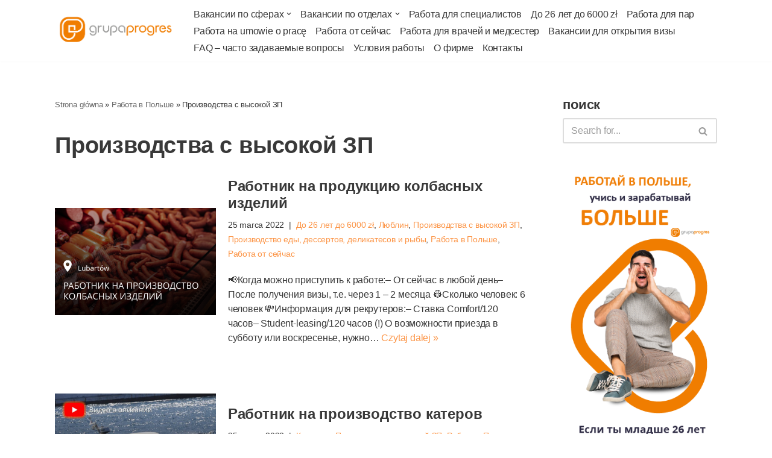

--- FILE ---
content_type: text/html; charset=UTF-8
request_url: https://rabota.grupaprogres.pl/category/rabota-w-polshe/%D0%BF%D1%80%D0%BE%D0%B8%D0%B7%D0%B2%D0%BE%D0%B4%D1%81%D1%82%D0%B2%D0%B0-%D1%81-%D0%B2%D1%8B%D1%81%D0%BE%D0%BA%D0%BE%D0%B9-%D0%B7%D0%BF/
body_size: 14326
content:
<!DOCTYPE html>
<html lang="pl-PL">

<head>
	<meta name="facebook-domain-verification" content="v0armj2fsgg34vjrzwq3l31pa3ea8z" />
	
	<meta charset="UTF-8">
	<meta name="viewport" content="width=device-width, initial-scale=1, minimum-scale=1">
	<link rel="profile" href="http://gmpg.org/xfn/11">
		<meta name='robots' content='index, follow, max-image-preview:large, max-snippet:-1, max-video-preview:-1' />

<!-- Google Tag Manager for WordPress by gtm4wp.com -->
<script data-cfasync="false" data-pagespeed-no-defer type="text/javascript">//<![CDATA[
	var gtm4wp_datalayer_name = "dataLayer";
	var dataLayer = dataLayer || [];

	var gtm4wp_scrollerscript_debugmode         = false;
	var gtm4wp_scrollerscript_callbacktime      = 100;
	var gtm4wp_scrollerscript_readerlocation    = 150;
	var gtm4wp_scrollerscript_contentelementid  = "content";
	var gtm4wp_scrollerscript_scannertime       = 60;
//]]>
</script>
<!-- End Google Tag Manager for WordPress by gtm4wp.com -->
	<!-- This site is optimized with the Yoast SEO plugin v17.0 - https://yoast.com/wordpress/plugins/seo/ -->
	<title>Archiwa Производства с высокой ЗП - Работа в Польше Grupa Progres</title>
	<link rel="canonical" href="https://rabota.grupaprogres.pl/category/rabota-w-polshe/производства-с-высокой-зп/" />
	<meta property="og:locale" content="pl_PL" />
	<meta property="og:type" content="article" />
	<meta property="og:title" content="Archiwa Производства с высокой ЗП - Работа в Польше Grupa Progres" />
	<meta property="og:url" content="https://rabota.grupaprogres.pl/category/rabota-w-polshe/производства-с-высокой-зп/" />
	<meta property="og:site_name" content="Работа в Польше Grupa Progres" />
	<meta name="twitter:card" content="summary_large_image" />
	<script type="application/ld+json" class="yoast-schema-graph">{"@context":"https://schema.org","@graph":[{"@type":"WebSite","@id":"https://rabota.grupaprogres.pl/#website","url":"https://rabota.grupaprogres.pl/","name":"\u0420\u0430\u0431\u043e\u0442\u0430 \u0432 \u041f\u043e\u043b\u044c\u0448\u0435 Grupa Progres","description":"\u0420\u0430\u0431\u043e\u0442\u0430 \u0432 \u041f\u043e\u043b\u044c\u0448\u0435  \u0411\u0435\u0441\u043f\u043b\u0430\u0442\u043d\u044b\u0435 \u0432\u0430\u043a\u0430\u043d\u0441\u0438\u0438 \u0413\u0440\u0443\u043f\u043f\u0430 \u041f\u0440\u043e\u0433\u0440\u0435\u0441\u0441","potentialAction":[{"@type":"SearchAction","target":{"@type":"EntryPoint","urlTemplate":"https://rabota.grupaprogres.pl/?s={search_term_string}"},"query-input":"required name=search_term_string"}],"inLanguage":"pl-PL"},{"@type":"CollectionPage","@id":"https://rabota.grupaprogres.pl/category/rabota-w-polshe/%d0%bf%d1%80%d0%be%d0%b8%d0%b7%d0%b2%d0%be%d0%b4%d1%81%d1%82%d0%b2%d0%b0-%d1%81-%d0%b2%d1%8b%d1%81%d0%be%d0%ba%d0%be%d0%b9-%d0%b7%d0%bf/#webpage","url":"https://rabota.grupaprogres.pl/category/rabota-w-polshe/%d0%bf%d1%80%d0%be%d0%b8%d0%b7%d0%b2%d0%be%d0%b4%d1%81%d1%82%d0%b2%d0%b0-%d1%81-%d0%b2%d1%8b%d1%81%d0%be%d0%ba%d0%be%d0%b9-%d0%b7%d0%bf/","name":"Archiwa \u041f\u0440\u043e\u0438\u0437\u0432\u043e\u0434\u0441\u0442\u0432\u0430 \u0441 \u0432\u044b\u0441\u043e\u043a\u043e\u0439 \u0417\u041f - \u0420\u0430\u0431\u043e\u0442\u0430 \u0432 \u041f\u043e\u043b\u044c\u0448\u0435 Grupa Progres","isPartOf":{"@id":"https://rabota.grupaprogres.pl/#website"},"breadcrumb":{"@id":"https://rabota.grupaprogres.pl/category/rabota-w-polshe/%d0%bf%d1%80%d0%be%d0%b8%d0%b7%d0%b2%d0%be%d0%b4%d1%81%d1%82%d0%b2%d0%b0-%d1%81-%d0%b2%d1%8b%d1%81%d0%be%d0%ba%d0%be%d0%b9-%d0%b7%d0%bf/#breadcrumb"},"inLanguage":"pl-PL","potentialAction":[{"@type":"ReadAction","target":["https://rabota.grupaprogres.pl/category/rabota-w-polshe/%d0%bf%d1%80%d0%be%d0%b8%d0%b7%d0%b2%d0%be%d0%b4%d1%81%d1%82%d0%b2%d0%b0-%d1%81-%d0%b2%d1%8b%d1%81%d0%be%d0%ba%d0%be%d0%b9-%d0%b7%d0%bf/"]}]},{"@type":"BreadcrumbList","@id":"https://rabota.grupaprogres.pl/category/rabota-w-polshe/%d0%bf%d1%80%d0%be%d0%b8%d0%b7%d0%b2%d0%be%d0%b4%d1%81%d1%82%d0%b2%d0%b0-%d1%81-%d0%b2%d1%8b%d1%81%d0%be%d0%ba%d0%be%d0%b9-%d0%b7%d0%bf/#breadcrumb","itemListElement":[{"@type":"ListItem","position":1,"name":"Strona g\u0142\u00f3wna","item":"https://rabota.grupaprogres.pl/"},{"@type":"ListItem","position":2,"name":"\u0420\u0430\u0431\u043e\u0442\u0430 \u0432 \u041f\u043e\u043b\u044c\u0448\u0435","item":"https://rabota.grupaprogres.pl/category/rabota-w-polshe/"},{"@type":"ListItem","position":3,"name":"\u041f\u0440\u043e\u0438\u0437\u0432\u043e\u0434\u0441\u0442\u0432\u0430 \u0441 \u0432\u044b\u0441\u043e\u043a\u043e\u0439 \u0417\u041f"}]}]}</script>
	<!-- / Yoast SEO plugin. -->


<link rel='dns-prefetch' href='//s.w.org' />
<link rel="alternate" type="application/rss+xml" title="Работа в Польше Grupa Progres &raquo; Kanał z wpisami" href="https://rabota.grupaprogres.pl/feed/" />
<link rel="alternate" type="application/rss+xml" title="Работа в Польше Grupa Progres &raquo; Kanał z komentarzami" href="https://rabota.grupaprogres.pl/comments/feed/" />
<link rel="alternate" type="application/rss+xml" title="Работа в Польше Grupa Progres &raquo; Kanał z wpisami zaszufladkowanymi do kategorii Производства с высокой ЗП" href="https://rabota.grupaprogres.pl/category/rabota-w-polshe/%d0%bf%d1%80%d0%be%d0%b8%d0%b7%d0%b2%d0%be%d0%b4%d1%81%d1%82%d0%b2%d0%b0-%d1%81-%d0%b2%d1%8b%d1%81%d0%be%d0%ba%d0%be%d0%b9-%d0%b7%d0%bf/feed/" />
		<script type="text/javascript">
			window._wpemojiSettings = {"baseUrl":"https:\/\/s.w.org\/images\/core\/emoji\/13.1.0\/72x72\/","ext":".png","svgUrl":"https:\/\/s.w.org\/images\/core\/emoji\/13.1.0\/svg\/","svgExt":".svg","source":{"concatemoji":"https:\/\/rabota.grupaprogres.pl\/wp-includes\/js\/wp-emoji-release.min.js?ver=5.8.12"}};
			!function(e,a,t){var n,r,o,i=a.createElement("canvas"),p=i.getContext&&i.getContext("2d");function s(e,t){var a=String.fromCharCode;p.clearRect(0,0,i.width,i.height),p.fillText(a.apply(this,e),0,0);e=i.toDataURL();return p.clearRect(0,0,i.width,i.height),p.fillText(a.apply(this,t),0,0),e===i.toDataURL()}function c(e){var t=a.createElement("script");t.src=e,t.defer=t.type="text/javascript",a.getElementsByTagName("head")[0].appendChild(t)}for(o=Array("flag","emoji"),t.supports={everything:!0,everythingExceptFlag:!0},r=0;r<o.length;r++)t.supports[o[r]]=function(e){if(!p||!p.fillText)return!1;switch(p.textBaseline="top",p.font="600 32px Arial",e){case"flag":return s([127987,65039,8205,9895,65039],[127987,65039,8203,9895,65039])?!1:!s([55356,56826,55356,56819],[55356,56826,8203,55356,56819])&&!s([55356,57332,56128,56423,56128,56418,56128,56421,56128,56430,56128,56423,56128,56447],[55356,57332,8203,56128,56423,8203,56128,56418,8203,56128,56421,8203,56128,56430,8203,56128,56423,8203,56128,56447]);case"emoji":return!s([10084,65039,8205,55357,56613],[10084,65039,8203,55357,56613])}return!1}(o[r]),t.supports.everything=t.supports.everything&&t.supports[o[r]],"flag"!==o[r]&&(t.supports.everythingExceptFlag=t.supports.everythingExceptFlag&&t.supports[o[r]]);t.supports.everythingExceptFlag=t.supports.everythingExceptFlag&&!t.supports.flag,t.DOMReady=!1,t.readyCallback=function(){t.DOMReady=!0},t.supports.everything||(n=function(){t.readyCallback()},a.addEventListener?(a.addEventListener("DOMContentLoaded",n,!1),e.addEventListener("load",n,!1)):(e.attachEvent("onload",n),a.attachEvent("onreadystatechange",function(){"complete"===a.readyState&&t.readyCallback()})),(n=t.source||{}).concatemoji?c(n.concatemoji):n.wpemoji&&n.twemoji&&(c(n.twemoji),c(n.wpemoji)))}(window,document,window._wpemojiSettings);
		</script>
		<style type="text/css">
img.wp-smiley,
img.emoji {
	display: inline !important;
	border: none !important;
	box-shadow: none !important;
	height: 1em !important;
	width: 1em !important;
	margin: 0 .07em !important;
	vertical-align: -0.1em !important;
	background: none !important;
	padding: 0 !important;
}
</style>
	<link rel='stylesheet' id='wp-block-library-css'  href='https://rabota.grupaprogres.pl/wp-includes/css/dist/block-library/style.min.css?ver=5.8.12' type='text/css' media='all' />
<link rel='stylesheet' id='animate-css-css'  href='https://rabota.grupaprogres.pl/wp-content/plugins/otter-blocks/packages/codeinwp/gutenberg-animation/assets/css/animate.min.css?ver=1a6b557931cf266dea133f1ea9fce541' type='text/css' media='all' />
<link rel='stylesheet' id='themeisle-gutenberg-animation-style-css'  href='https://rabota.grupaprogres.pl/wp-content/plugins/otter-blocks/packages/codeinwp/gutenberg-animation/assets/css/style.css?ver=1a6b557931cf266dea133f1ea9fce541' type='text/css' media='all' />
<link rel='stylesheet' id='themeisle-block_styles-css'  href='https://rabota.grupaprogres.pl/wp-content/plugins/otter-blocks/packages/codeinwp/gutenberg-blocks/build/style.css?ver=1.6.9' type='text/css' media='all' />
<link rel='stylesheet' id='awsm-jobs-general-css'  href='https://rabota.grupaprogres.pl/wp-content/plugins/wp-job-openings/assets/css/general.min.css?ver=2.3.0' type='text/css' media='all' />
<link rel='stylesheet' id='awsm-jobs-style-css'  href='https://rabota.grupaprogres.pl/wp-content/plugins/wp-job-openings/assets/css/style.min.css?ver=2.3.0' type='text/css' media='all' />
<link rel='stylesheet' id='neve-style-css'  href='https://rabota.grupaprogres.pl/wp-content/themes/neve/style-main-new.min.css?ver=3.0.1' type='text/css' media='all' />
<style id='neve-style-inline-css' type='text/css'>
.nv-meta-list li.meta:not(:last-child):after { content:"|" }
 :root{ --container: 748px;--postWidth:100%; --primaryBtnBg: var(--nv-primary-accent); --primaryBtnHoverBg: var(--nv-primary-accent); --primaryBtnColor: #ffffff; --secondaryBtnColor: var(--nv-primary-accent); --primaryBtnHoverColor: #ffffff; --secondaryBtnHoverColor: var(--nv-primary-accent);--primaryBtnBorderRadius:3px;--secondaryBtnBorderRadius:3px;--secondaryBtnBorderWidth:3px;--btnPadding:13px 15px;--primaryBtnPadding:13px 15px;--secondaryBtnPadding:10px 12px; --bodyFontFamily: Arial, Helvetica, sans-serif; --bodyFontSize: 15px; --bodyLineHeight: 1.2em; --bodyLetterSpacing: 0px; --bodyFontWeight: 300; --bodyTextTransform: none; --headingsFontFamily: Arial, Helvetica, sans-serif; --h1FontSize: 1.5em; --h1FontWeight: 700; --h1LineHeight: 1.2em; --h1LetterSpacing: 0; --h1TextTransform: none; --h2FontSize: 1.3em; --h2FontWeight: 700; --h2LineHeight: 1.2em; --h2LetterSpacing: 0; --h2TextTransform: none; --h3FontSize: 1.1em; --h3FontWeight: 700; --h3LineHeight: 1.2em; --h3LetterSpacing: 0; --h3TextTransform: none; --h4FontSize: 1em; --h4FontWeight: 400; --h4LineHeight: 1.2em; --h4LetterSpacing: 0; --h4TextTransform: none; --h5FontSize: 0.75em; --h5FontWeight: 600; --h5LineHeight: 1.2em; --h5LetterSpacing: 0; --h5TextTransform: none; --h6FontSize: 0.75em; --h6FontWeight: 600; --h6LineHeight: 1.2em; --h6LetterSpacing: 0; --h6TextTransform: none; --formFieldSpacing: 4px;--formFieldBorderWidth:2px;--formFieldBorderRadius:3px; --formFieldBgColor: var(--nv-site-bg); --formFieldBorderColor: #dddddd; --formFieldColor: var(--nv-text-color);--formFieldPadding:10px 12px; --formLabelSpacing: 10px; } .has-neve-button-color-color{ color: var(--nv-primary-accent)!important; } .has-neve-button-color-background-color{ background-color: var(--nv-primary-accent)!important; } .single-post-container .alignfull > [class*="__inner-container"], .single-post-container .alignwide > [class*="__inner-container"]{ max-width:718px } .nv-meta-list{ --avatarSize: 20px; } .single .nv-meta-list{ --avatarSize: 20px; } .single h1.entry-title{ --fontSize: 28px; } .nv-post-cover{ --height: 250px;--padding:40px 15px; } .nv-is-boxed.nv-title-meta-wrap{ --padding:40px 15px; --bgColor: var(--nv-dark-bg); } .nv-overlay{ --opacity: 50; } .nv-is-boxed.nv-comments-wrap{ --padding:20px; } .nv-is-boxed.comment-respond{ --padding:20px; } .nv-single-post-wrap{ --spacing: 60px; } .header-top{ --color: var(--nv-text-color); --bgColor: #f0f0f0; } .header-main{ --color: var(--nv-text-color); --bgColor: var(--nv-site-bg); } .header-bottom{ --color: var(--nv-text-color); --bgColor: #ffffff; } .header-menu-sidebar-bg{ --color: var(--nv-text-color); --bgColor: var(--nv-site-bg); } .header-menu-sidebar{ width: 376px; } .builder-item--logo{ --maxWidth: 120px;--padding:10px 0;--margin:0; } .builder-item--nav-icon,.header-menu-sidebar .close-sidebar-panel .navbar-toggle{ --borderRadius:3px;--borderWidth:1px; } .builder-item--nav-icon{ --padding:10px 15px;--margin:0; } .builder-item--primary-menu{ --hoverColor: var(--nv-primary-accent); --activeColor: var(--nv-text-color); --spacing: 20px; --height: 25px;--padding:0;--margin:0; --fontSize: 1em; --lineHeight: 1.6em; --letterSpacing: 0px; --fontWeight: 500; --textTransform: none; --iconSize: 1em; } .builder-item--header_search_responsive{ --iconSize: 15px; --color: var(--nv-text-color); --hoverColor: var(--nv-primary-accent); --formFieldFontSize: 14px;--formFieldBorderWidth:2px;--formFieldBorderRadius:2px; --height: 40px;--padding:0 10px;--margin:0; } .footer-top-inner .row{ grid-template-columns:1fr 3fr 1fr; } .footer-top{ --color: var(--nv-text-color); --bgColor: #ffffff; } .footer-main-inner .row{ grid-template-columns:1fr 1fr 1fr; } .footer-main{ --color: #e2e2e2; --bgColor: #2e404c; } .footer-bottom-inner .row{ grid-template-columns:1fr 1fr 1fr; } .footer-bottom{ --color: var(--nv-text-dark-bg); --bgColor: #2e404c; } .item--inner.builder-item--footer_copyright{ --color: var(--nv-text-dark-bg); } .builder-item--footer_copyright{ --padding:0;--margin:0; --fontSize: 1em; --lineHeight: 1.6em; --letterSpacing: 0px; --fontWeight: 500; --textTransform: none; --iconSize: 1em; } @media(min-width: 576px){ :root{ --container: 680px;--postWidth:100%;--btnPadding:13px 15px;--primaryBtnPadding:13px 15px;--secondaryBtnPadding:10px 12px; --bodyFontSize: 16px; --bodyLineHeight: 1.6em; --bodyLetterSpacing: 0px; --h1FontSize: 2.3em; --h1LineHeight: 1.2em; --h1LetterSpacing: 0; --h2FontSize: 45px; --h2LineHeight: 1.2em; --h2LetterSpacing: 0; --h3FontSize: 17px; --h3LineHeight: 1.2em; --h3LetterSpacing: 0; --h4FontSize: 16px; --h4LineHeight: 1.2em; --h4LetterSpacing: 0; --h5FontSize: 1em; --h5LineHeight: 1.2em; --h5LetterSpacing: 0; --h6FontSize: 1em; --h6LineHeight: 1.2em; --h6LetterSpacing: 0; } .single-post-container .alignfull > [class*="__inner-container"], .single-post-container .alignwide > [class*="__inner-container"]{ max-width:650px } .nv-meta-list{ --avatarSize: 20px; } .single .nv-meta-list{ --avatarSize: 20px; } .single h1.entry-title{ --fontSize: 44px; } .nv-post-cover{ --height: 400px;--padding:60px 30px; } .nv-is-boxed.nv-title-meta-wrap{ --padding:60px 30px; } .nv-is-boxed.nv-comments-wrap{ --padding:30px; } .nv-is-boxed.comment-respond{ --padding:30px; } .nv-single-post-wrap{ --spacing: 60px; } .header-menu-sidebar{ width: 350px; } .builder-item--logo{ --maxWidth: 120px;--padding:10px 0;--margin:0; } .builder-item--nav-icon{ --padding:10px 15px;--margin:0; } .builder-item--primary-menu{ --spacing: 20px; --height: 25px;--padding:0;--margin:0; --fontSize: 1em; --lineHeight: 1.6em; --letterSpacing: 0px; --iconSize: 1em; } .builder-item--header_search_responsive{ --formFieldFontSize: 14px;--formFieldBorderWidth:2px;--formFieldBorderRadius:2px; --height: 40px;--padding:0 10px;--margin:0; } .builder-item--footer_copyright{ --padding:0;--margin:0; --fontSize: 1em; --lineHeight: 1.6em; --letterSpacing: 0px; --iconSize: 1em; } }@media(min-width: 960px){ :root{ --container: 1128px;--postWidth:100%;--btnPadding:13px 15px;--primaryBtnPadding:13px 15px;--secondaryBtnPadding:10px 12px; --bodyFontSize: 16px; --bodyLineHeight: 1.5em; --bodyLetterSpacing: -0.2px; --h1FontSize: 2.4em; --h1LineHeight: 1.3em; --h1LetterSpacing: -0.2; --h2FontSize: 1.8em; --h2LineHeight: 1.2em; --h2LetterSpacing: 0; --h3FontSize: 1.5em; --h3LineHeight: 1.2em; --h3LetterSpacing: -0.2; --h4FontSize: 1.4em; --h4LineHeight: 1.2em; --h4LetterSpacing: 0; --h5FontSize: 1em; --h5LineHeight: 1.2em; --h5LetterSpacing: 0; --h6FontSize: 1em; --h6LineHeight: 1.2em; --h6LetterSpacing: 0; } body:not(.single):not(.archive):not(.blog):not(.search) .neve-main > .container .col, body.post-type-archive-course .neve-main > .container .col, body.post-type-archive-llms_membership .neve-main > .container .col{ max-width: 72%; } body:not(.single):not(.archive):not(.blog):not(.search) .nv-sidebar-wrap, body.post-type-archive-course .nv-sidebar-wrap, body.post-type-archive-llms_membership .nv-sidebar-wrap{ max-width: 28%; } .neve-main > .archive-container .nv-index-posts.col{ max-width: 72%; } .neve-main > .archive-container .nv-sidebar-wrap{ max-width: 28%; } .neve-main > .single-post-container .nv-single-post-wrap.col{ max-width: 72%; } .single-post-container .alignfull > [class*="__inner-container"], .single-post-container .alignwide > [class*="__inner-container"]{ max-width:782px } .container-fluid.single-post-container .alignfull > [class*="__inner-container"], .container-fluid.single-post-container .alignwide > [class*="__inner-container"]{ max-width:calc(72% + 15px) } .neve-main > .single-post-container .nv-sidebar-wrap{ max-width: 28%; } .nv-meta-list{ --avatarSize: 20px; } .single .nv-meta-list{ --avatarSize: 20px; } .single h1.entry-title{ --fontSize: 47px; } .nv-post-cover{ --height: 114px;--padding:60px 40px; } .nv-is-boxed.nv-title-meta-wrap{ --padding:60px 40px; } .nv-is-boxed.nv-comments-wrap{ --padding:40px; } .nv-is-boxed.comment-respond{ --padding:40px; } .nv-single-post-wrap{ --spacing: 11px; } .header-menu-sidebar{ width: 350px; } .builder-item--logo{ --maxWidth: 200px;--padding:10px 0;--margin:0; } .builder-item--nav-icon{ --padding:10px 15px;--margin:0; } .builder-item--primary-menu{ --spacing: 15px; --height: 28px;--padding:0;--margin:0; --fontSize: 1em; --lineHeight: 1.6em; --letterSpacing: -0.2px; --iconSize: 1em; } .builder-item--header_search_responsive{ --formFieldFontSize: 14px;--formFieldBorderWidth:2px;--formFieldBorderRadius:2px; --height: 40px;--padding:0 10px;--margin:0; } .builder-item--footer_copyright{ --padding:0;--margin:0; --fontSize: 1em; --lineHeight: 1.5em; --letterSpacing: 0px; --iconSize: 1em; } }:root{--nv-primary-accent:#fc9547;--nv-secondary-accent:#f47c20;--nv-site-bg:#ffffff;--nv-light-bg:#ededed;--nv-dark-bg:#171717;--nv-text-color:#393939;--nv-text-dark-bg:#ffffff;--nv-c-1:#b184bb;--nv-c-2:#1a8e9c;--nv-fallback-ff:Arial, Helvetica, sans-serif;}
</style>
<script type='text/javascript' src='https://rabota.grupaprogres.pl/wp-includes/js/jquery/jquery.min.js?ver=3.6.0' id='jquery-core-js'></script>
<script type='text/javascript' src='https://rabota.grupaprogres.pl/wp-includes/js/jquery/jquery-migrate.min.js?ver=3.3.2' id='jquery-migrate-js'></script>
<script type='text/javascript' src='https://rabota.grupaprogres.pl/wp-content/plugins/duracelltomi-google-tag-manager/js/analytics-talk-content-tracking.js?ver=1.13.1' id='gtm4wp-scroll-tracking-js'></script>
<link rel="https://api.w.org/" href="https://rabota.grupaprogres.pl/wp-json/" /><link rel="alternate" type="application/json" href="https://rabota.grupaprogres.pl/wp-json/wp/v2/categories/146" /><link rel="EditURI" type="application/rsd+xml" title="RSD" href="https://rabota.grupaprogres.pl/xmlrpc.php?rsd" />
<link rel="wlwmanifest" type="application/wlwmanifest+xml" href="https://rabota.grupaprogres.pl/wp-includes/wlwmanifest.xml" /> 
<meta name="generator" content="WordPress 5.8.12" />
<script type="text/javascript">
	window._zem_rp_post_id = '5692';
	window._zem_rp_thumbnails = true;
	window._zem_rp_post_title = '%D0%A0%D0%B0%D0%B1%D0%BE%D1%82%D0%BD%D0%B8%D0%BA+%D0%BD%D0%B0+%D0%BF%D1%80%D0%BE%D0%B4%D1%83%D0%BA%D1%86%D0%B8%D1%8E+%D0%BA%D0%BE%D0%BB%D0%B1%D0%B0%D1%81%D0%BD%D1%8B%D1%85+%D0%B8%D0%B7%D0%B4%D0%B5%D0%BB%D0%B8%D0%B9';
	window._zem_rp_post_tags = [];
	window._zem_rp_static_base_url = 'https://content.zemanta.com/static/';
	window._zem_rp_wp_ajax_url = 'https://rabota.grupaprogres.pl/wp-admin/admin-ajax.php';
	window._zem_rp_plugin_version = '1.13';
	window._zem_rp_num_rel_posts = '6';
</script>
<link rel="stylesheet" href="https://rabota.grupaprogres.pl/wp-content/plugins/related-posts-by-zemanta/static/themes/pinterest.css?version=1.13" />
<style type="text/css">
.related_post_title {
}
ul.related_post {
}
ul.related_post li {
}
ul.related_post li a {
}
ul.related_post li img {
}</style>
<!-- Enter your scripts here -->
<!-- Google Tag Manager for WordPress by gtm4wp.com -->
<script data-cfasync="false" data-pagespeed-no-defer type="text/javascript">//<![CDATA[
	var dataLayer_content = {"pagePostType":"post","pagePostType2":"category-post","pageCategory":["%d0%b4%d0%be-26-%d0%bb%d0%b5%d1%82-%d0%b4%d0%be-6000-zl","%d0%bb%d1%8e%d0%b1%d0%bb%d0%b8%d0%bd","%d0%bf%d1%80%d0%be%d0%b8%d0%b7%d0%b2%d0%be%d0%b4%d1%81%d1%82%d0%b2%d0%b0-%d1%81-%d0%b2%d1%8b%d1%81%d0%be%d0%ba%d0%be%d0%b9-%d0%b7%d0%bf","%d0%bf%d1%80%d0%be%d0%b8%d0%b7%d0%b2%d0%be%d0%b4%d1%81%d1%82%d0%b2%d0%be-%d0%b5%d0%b4%d1%8b-%d0%b4ec%d1%81%d0%b5%d1%80%d1%82%d0%be%d0%b2-%d0%b4%d0%b5%d0%bb%d0%b8%d0%ba%d0%b0%d1%82%d0%b5%d1%81%d0%be","rabota-w-polshe","%d0%b2%d0%b0%d0%ba%d0%b0%d0%bd%d1%81%d0%b8%d0%b8-%d0%be%d1%82%d0%ba%d1%80%d1%8b%d1%82%d1%8b%d0%b5-%d0%bd%d0%b0%d0%b1%d0%be%d1%80%d1%8b"]};
	dataLayer.push( dataLayer_content );//]]>
</script>
<script data-cfasync="false">//<![CDATA[
(function(w,d,s,l,i){w[l]=w[l]||[];w[l].push({'gtm.start':
new Date().getTime(),event:'gtm.js'});var f=d.getElementsByTagName(s)[0],
j=d.createElement(s),dl=l!='dataLayer'?'&l='+l:'';j.async=true;j.src=
'//www.googletagmanager.com/gtm.'+'js?id='+i+dl;f.parentNode.insertBefore(j,f);
})(window,document,'script','dataLayer','GTM-TQLDG7P');//]]>
</script>
<!-- End Google Tag Manager -->
<!-- End Google Tag Manager for WordPress by gtm4wp.com -->
<!-- Facebook Pixel Code -->
<script type='text/javascript'>
!function(f,b,e,v,n,t,s){if(f.fbq)return;n=f.fbq=function(){n.callMethod?
n.callMethod.apply(n,arguments):n.queue.push(arguments)};if(!f._fbq)f._fbq=n;
n.push=n;n.loaded=!0;n.version='2.0';n.queue=[];t=b.createElement(e);t.async=!0;
t.src=v;s=b.getElementsByTagName(e)[0];s.parentNode.insertBefore(t,s)}(window,
document,'script','https://connect.facebook.net/en_US/fbevents.js');
</script>
<!-- End Facebook Pixel Code -->
<script type='text/javascript'>
  fbq('init', '836305867016296', {}, {
    "agent": "wordpress-5.8.12-3.0.5"
});
</script><script type='text/javascript'>
  fbq('track', 'PageView', []);
</script>
<!-- Facebook Pixel Code -->
<noscript>
<img height="1" width="1" style="display:none" alt="fbpx"
src="https://www.facebook.com/tr?id=836305867016296&ev=PageView&noscript=1" />
</noscript>
<!-- End Facebook Pixel Code -->

	</head>

<body  class="archive category category-146 wp-custom-logo  nv-blog-default nv-sidebar-right menu_sidebar_slide_left" id="neve_body"  >
<div class="wrapper">
	
	<header class="header" role="banner">
		<a class="neve-skip-link show-on-focus" href="#content" tabindex="0">
			Skocz do treści		</a>
		<div id="header-grid"  class="hfg_header site-header">
	
<nav class="header--row header-main hide-on-mobile hide-on-tablet layout-full-contained nv-navbar header--row"
	data-row-id="main" data-show-on="desktop">

	<div
		class="header--row-inner header-main-inner">
		<div class="container">
			<div
				class="row row--wrapper"
				data-section="hfg_header_layout_main" >
				<div class="hfg-slot left"><div class="builder-item desktop-center"><div class="item--inner builder-item--logo"
		data-section="title_tagline"
		data-item-id="logo">
	<div class="site-logo">
	<a class="brand" href="https://rabota.grupaprogres.pl/" title="Работа в Польше Grupa Progres"
			aria-label="Работа в Польше Grupa Progres"><img width="842" height="278" src="https://rabota.grupaprogres.pl/wp-content/uploads/2021/08/cropped-Grupa-Progres-przezr-300-ppi-01-01-1.png" class="skip-lazy" alt="" loading="lazy" srcset="https://rabota.grupaprogres.pl/wp-content/uploads/2021/08/cropped-Grupa-Progres-przezr-300-ppi-01-01-1.png 842w, https://rabota.grupaprogres.pl/wp-content/uploads/2021/08/cropped-Grupa-Progres-przezr-300-ppi-01-01-1-300x99.png 300w, https://rabota.grupaprogres.pl/wp-content/uploads/2021/08/cropped-Grupa-Progres-przezr-300-ppi-01-01-1-768x254.png 768w, https://rabota.grupaprogres.pl/wp-content/uploads/2021/08/cropped-Grupa-Progres-przezr-300-ppi-01-01-1-150x50.png 150w" sizes="(max-width: 842px) 100vw, 842px" /></a></div>

	</div>

</div></div><div class="hfg-slot right single"><div class="builder-item has-nav desktop-left"><div class="item--inner builder-item--primary-menu has_menu"
		data-section="header_menu_primary"
		data-item-id="primary-menu">
	<div class="nv-nav-wrap">
	<div role="navigation" class="style-plain nav-menu-primary"
			aria-label="Menu główne">

		<ul id="nv-primary-navigation-main" class="primary-menu-ul nav-ul"><li id="menu-item-5443" class="menu-item menu-item-type-custom menu-item-object-custom current-menu-ancestor current-menu-parent menu-item-has-children menu-item-5443"><a href="#"><span class="menu-item-title-wrap">Вакансии по сферах</span><div class="caret-wrap 1" tabindex="0"><span class="caret"><svg xmlns="http://www.w3.org/2000/svg" viewBox="0 0 448 512"><path d="M207.029 381.476L12.686 187.132c-9.373-9.373-9.373-24.569 0-33.941l22.667-22.667c9.357-9.357 24.522-9.375 33.901-.04L224 284.505l154.745-154.021c9.379-9.335 24.544-9.317 33.901.04l22.667 22.667c9.373 9.373 9.373 24.569 0 33.941L240.971 381.476c-9.373 9.372-24.569 9.372-33.942 0z"/></svg></span></div></a>
<ul class="sub-menu">
	<li id="menu-item-5441" class="menu-item menu-item-type-taxonomy menu-item-object-category menu-item-5441"><a href="https://rabota.grupaprogres.pl/category/rabota-w-polshe/%d1%80%d0%b0%d0%b1%d0%be%d1%82%d0%b0-%d0%bd%d0%b0-%d1%81%d0%ba%d0%bb%d0%b0%d0%b4%d0%b0%d1%85/">Работа на складах</a></li>
	<li id="menu-item-5429" class="menu-item menu-item-type-taxonomy menu-item-object-category menu-item-5429"><a href="https://rabota.grupaprogres.pl/category/rabota-w-polshe/%d0%b0%d0%b2%d1%82%d0%be%d0%bc%d0%be%d0%b1%d0%b8%d0%bb%d1%8c%d0%bd%d0%b0%d1%8f-%d0%bf%d1%80%d0%be%d0%bc%d1%8b%d1%88%d0%bb%d0%b5%d0%bd%d0%bd%d0%be%d1%81%d1%82%d1%8c/">Автомобильная промышленность</a></li>
	<li id="menu-item-5431" class="menu-item menu-item-type-taxonomy menu-item-object-category menu-item-5431"><a href="https://rabota.grupaprogres.pl/category/rabota-w-polshe/%d0%bb%d0%b5%d0%b3%d0%ba%d0%b8%d0%b5-%d0%bf%d1%80%d0%be%d0%b8%d0%b7%d0%b2%d0%be%d0%b4%d1%81%d1%82%d0%b2%d0%b0/">Легкие производства</a></li>
	<li id="menu-item-5437" class="menu-item menu-item-type-taxonomy menu-item-object-category menu-item-5437"><a href="https://rabota.grupaprogres.pl/category/rabota-w-polshe/%d0%bf%d1%80%d0%be%d0%b8%d0%b7%d0%b2%d0%be%d0%b4%d1%81%d1%82%d0%b2%d0%be-%d1%8d%d0%bb%d0%b5%d0%ba%d1%82%d1%80%d0%be%d0%bd%d0%b8%d0%ba%d0%b8-%d0%b8-%d0%b1%d1%8b%d1%82%d0%be%d0%b2%d0%be%d0%b9-%d1%82/">Электроника и бытовая техника</a></li>
	<li id="menu-item-5432" class="menu-item menu-item-type-taxonomy menu-item-object-category menu-item-5432"><a href="https://rabota.grupaprogres.pl/category/rabota-w-polshe/%d0%be%d0%b1%d1%80%d0%b0%d0%b1%d0%be%d1%82%d0%ba%d0%b0-%d0%b2%d1%82%d0%be%d1%80%d1%81%d1%8b%d1%80%d1%8c%d1%8f/">Обработка вторсырья</a></li>
	<li id="menu-item-5433" class="menu-item menu-item-type-taxonomy menu-item-object-category current-menu-item menu-item-5433"><a href="https://rabota.grupaprogres.pl/category/rabota-w-polshe/%d0%bf%d1%80%d0%be%d0%b8%d0%b7%d0%b2%d0%be%d0%b4%d1%81%d1%82%d0%b2%d0%b0-%d1%81-%d0%b2%d1%8b%d1%81%d0%be%d0%ba%d0%be%d0%b9-%d0%b7%d0%bf/" aria-current="page">Производства с высокой ЗП</a></li>
	<li id="menu-item-5436" class="menu-item menu-item-type-taxonomy menu-item-object-category menu-item-5436"><a href="https://rabota.grupaprogres.pl/category/rabota-w-polshe/%d0%bf%d1%80%d0%be%d0%b8%d0%b7%d0%b2%d0%be%d0%b4%d1%81%d1%82%d0%b2%d0%be-%d1%85%d0%bb%d0%b5%d0%b1%d0%b0-%d0%bf%d0%b8%d0%b2%d0%b0-%d0%b8-%d0%b4%d0%b6%d0%b5%d0%bc%d0%be%d0%b2/">Производство хлеба, джемов, пива</a></li>
	<li id="menu-item-5434" class="menu-item menu-item-type-taxonomy menu-item-object-category menu-item-5434"><a href="https://rabota.grupaprogres.pl/category/rabota-w-polshe/%d0%bf%d1%80%d0%be%d0%b8%d0%b7%d0%b2%d0%be%d0%b4%d1%81%d1%82%d0%b2%d0%be-%d0%b5%d0%b4%d1%8b-%d0%b4ec%d1%81%d0%b5%d1%80%d1%82%d0%be%d0%b2-%d0%b4%d0%b5%d0%bb%d0%b8%d0%ba%d0%b0%d1%82%d0%b5%d1%81%d0%be/">Производство еды, деликатесов и рыбы</a></li>
	<li id="menu-item-5435" class="menu-item menu-item-type-taxonomy menu-item-object-category menu-item-5435"><a href="https://rabota.grupaprogres.pl/category/rabota-w-polshe/%d0%bf%d1%80%d0%be%d0%b8%d0%b7%d0%b2%d0%be%d0%b4%d1%81%d1%82%d0%b2%d0%be-%d1%84%d0%b0%d0%bd%d0%b5%d1%80%d1%8b-%d0%bc%d0%b5%d0%b1%d0%b5%d0%bb%d0%b8-%d0%b8-%d0%be%d0%ba%d0%be%d0%bd/">Производство фанеры, мебели и окон</a></li>
	<li id="menu-item-5442" class="menu-item menu-item-type-taxonomy menu-item-object-category menu-item-5442"><a href="https://rabota.grupaprogres.pl/category/rabota-w-polshe/%d1%80%d0%b0%d0%b1%d0%be%d1%82%d0%b0-%d0%bd%d0%b0-%d1%83%d0%bf%d0%b0%d0%ba%d0%be%d0%b2%d0%ba%d0%b5/">Работа на упаковке</a></li>
	<li id="menu-item-5440" class="menu-item menu-item-type-taxonomy menu-item-object-category menu-item-5440"><a href="https://rabota.grupaprogres.pl/category/rabota-w-polshe/%d1%80%d0%b0%d0%b1%d0%be%d1%82%d0%b0-%d0%bd%d0%b0-%d0%b2%d1%8b%d0%b5%d0%b7%d0%b4%d1%8b-%d0%b2-%d0%b5%d0%b2%d1%80%d0%be%d0%bf%d0%b5/">Работа на выездах в Европе</a></li>
	<li id="menu-item-5430" class="menu-item menu-item-type-taxonomy menu-item-object-category menu-item-5430"><a href="https://rabota.grupaprogres.pl/category/rabota-w-polshe/%d0%b4%d1%80%d1%83%d0%b3%d0%be%d0%b5/">Другие вакансии</a></li>
</ul>
</li>
<li id="menu-item-7261" class="menu-item menu-item-type-taxonomy menu-item-object-category menu-item-has-children menu-item-7261"><a href="https://rabota.grupaprogres.pl/category/rabota-w-polshe/%d0%b2%d0%b0%d0%ba%d0%b0%d0%bd%d1%81%d0%b8%d0%b8-%d0%bf%d0%be-%d0%be%d1%82%d0%b4%d0%b5%d0%bb%d0%b0%d1%85/"><span class="menu-item-title-wrap">Вакансии по отделах</span><div class="caret-wrap 14" tabindex="0"><span class="caret"><svg xmlns="http://www.w3.org/2000/svg" viewBox="0 0 448 512"><path d="M207.029 381.476L12.686 187.132c-9.373-9.373-9.373-24.569 0-33.941l22.667-22.667c9.357-9.357 24.522-9.375 33.901-.04L224 284.505l154.745-154.021c9.379-9.335 24.544-9.317 33.901.04l22.667 22.667c9.373 9.373 9.373 24.569 0 33.941L240.971 381.476c-9.373 9.372-24.569 9.372-33.942 0z"/></svg></span></div></a>
<ul class="sub-menu">
	<li id="menu-item-7262" class="menu-item menu-item-type-taxonomy menu-item-object-category menu-item-7262"><a href="https://rabota.grupaprogres.pl/category/rabota-w-polshe/%d0%b2%d0%b0%d0%ba%d0%b0%d0%bd%d1%81%d0%b8%d0%b8-%d0%bf%d0%be-%d0%be%d1%82%d0%b4%d0%b5%d0%bb%d0%b0%d1%85/%d0%b1%d0%b5%d0%bb%d0%be%d1%81%d1%82%d0%be%d0%ba/">Белосток</a></li>
	<li id="menu-item-7263" class="menu-item menu-item-type-taxonomy menu-item-object-category menu-item-7263"><a href="https://rabota.grupaprogres.pl/category/rabota-w-polshe/%d0%b2%d0%b0%d0%ba%d0%b0%d0%bd%d1%81%d0%b8%d0%b8-%d0%bf%d0%be-%d0%be%d1%82%d0%b4%d0%b5%d0%bb%d0%b0%d1%85/%d0%b1%d1%8b%d0%b4%d0%b3%d0%be%d1%89/">Быдгощ</a></li>
	<li id="menu-item-7265" class="menu-item menu-item-type-taxonomy menu-item-object-category menu-item-7265"><a href="https://rabota.grupaprogres.pl/category/rabota-w-polshe/%d0%b2%d0%b0%d0%ba%d0%b0%d0%bd%d1%81%d0%b8%d0%b8-%d0%bf%d0%be-%d0%be%d1%82%d0%b4%d0%b5%d0%bb%d0%b0%d1%85/%d0%b2%d1%80%d0%be%d1%86%d0%bb%d0%b0%d0%b2/">Вроцлав</a></li>
	<li id="menu-item-7266" class="menu-item menu-item-type-taxonomy menu-item-object-category menu-item-7266"><a href="https://rabota.grupaprogres.pl/category/rabota-w-polshe/%d0%b2%d0%b0%d0%ba%d0%b0%d0%bd%d1%81%d0%b8%d0%b8-%d0%bf%d0%be-%d0%be%d1%82%d0%b4%d0%b5%d0%bb%d0%b0%d1%85/%d0%b3%d0%b4%d1%8b%d0%bd%d1%8f/">Гдыня</a></li>
	<li id="menu-item-7277" class="menu-item menu-item-type-taxonomy menu-item-object-category menu-item-7277"><a href="https://rabota.grupaprogres.pl/category/rabota-w-polshe/%d0%b2%d0%b0%d0%ba%d0%b0%d0%bd%d1%81%d0%b8%d0%b8-%d0%bf%d0%be-%d0%be%d1%82%d0%b4%d0%b5%d0%bb%d0%b0%d1%85/%d0%b3%d0%be%d0%b6%d1%83%d0%b2-%d0%b2%d0%b5%d0%bb%d1%8c%d0%ba%d0%be%d0%bf%d0%be%d0%bb%d1%8c%d1%81%d0%ba%d0%b8/">Гожув-Велькопольски</a></li>
	<li id="menu-item-7267" class="menu-item menu-item-type-taxonomy menu-item-object-category menu-item-7267"><a href="https://rabota.grupaprogres.pl/category/rabota-w-polshe/%d0%b2%d0%b0%d0%ba%d0%b0%d0%bd%d1%81%d0%b8%d0%b8-%d0%bf%d0%be-%d0%be%d1%82%d0%b4%d0%b5%d0%bb%d0%b0%d1%85/%d0%ba%d0%b0%d0%bb%d0%b8%d1%88/">Калиш</a></li>
	<li id="menu-item-7268" class="menu-item menu-item-type-taxonomy menu-item-object-category menu-item-7268"><a href="https://rabota.grupaprogres.pl/category/rabota-w-polshe/%d0%b2%d0%b0%d0%ba%d0%b0%d0%bd%d1%81%d0%b8%d0%b8-%d0%bf%d0%be-%d0%be%d1%82%d0%b4%d0%b5%d0%bb%d0%b0%d1%85/%d0%ba%d0%b0%d1%82%d0%be%d0%b2%d0%b8%d1%86%d0%b5/">Катовице</a></li>
	<li id="menu-item-7269" class="menu-item menu-item-type-taxonomy menu-item-object-category menu-item-7269"><a href="https://rabota.grupaprogres.pl/category/rabota-w-polshe/%d0%b2%d0%b0%d0%ba%d0%b0%d0%bd%d1%81%d0%b8%d0%b8-%d0%bf%d0%be-%d0%be%d1%82%d0%b4%d0%b5%d0%bb%d0%b0%d1%85/%d0%ba%d0%b2%d0%b8%d0%b4%d0%b7%d1%8b%d0%bd/">Квидзын</a></li>
	<li id="menu-item-7270" class="menu-item menu-item-type-taxonomy menu-item-object-category menu-item-7270"><a href="https://rabota.grupaprogres.pl/category/rabota-w-polshe/%d0%b2%d0%b0%d0%ba%d0%b0%d0%bd%d1%81%d0%b8%d0%b8-%d0%bf%d0%be-%d0%be%d1%82%d0%b4%d0%b5%d0%bb%d0%b0%d1%85/%d0%ba%d0%be%d1%88%d0%b0%d0%bb%d0%b8%d0%bd/">Кошалин</a></li>
	<li id="menu-item-7272" class="menu-item menu-item-type-taxonomy menu-item-object-category menu-item-7272"><a href="https://rabota.grupaprogres.pl/category/rabota-w-polshe/%d0%b2%d0%b0%d0%ba%d0%b0%d0%bd%d1%81%d0%b8%d0%b8-%d0%bf%d0%be-%d0%be%d1%82%d0%b4%d0%b5%d0%bb%d0%b0%d1%85/%d0%bb%d0%be%d0%b4%d0%b7%d1%8c/">Лодзь</a></li>
	<li id="menu-item-7273" class="menu-item menu-item-type-taxonomy menu-item-object-category menu-item-7273"><a href="https://rabota.grupaprogres.pl/category/rabota-w-polshe/%d0%b2%d0%b0%d0%ba%d0%b0%d0%bd%d1%81%d0%b8%d0%b8-%d0%bf%d0%be-%d0%be%d1%82%d0%b4%d0%b5%d0%bb%d0%b0%d1%85/%d0%bb%d1%8e%d0%b1%d0%bb%d0%b8%d0%bd/">Люблин</a></li>
	<li id="menu-item-7274" class="menu-item menu-item-type-taxonomy menu-item-object-category menu-item-7274"><a href="https://rabota.grupaprogres.pl/category/rabota-w-polshe/%d0%b2%d0%b0%d0%ba%d0%b0%d0%bd%d1%81%d0%b8%d0%b8-%d0%bf%d0%be-%d0%be%d1%82%d0%b4%d0%b5%d0%bb%d0%b0%d1%85/%d0%be%d0%bb%d1%8c%d1%88%d1%82%d0%b8%d0%bd/">Ольштин</a></li>
	<li id="menu-item-7275" class="menu-item menu-item-type-taxonomy menu-item-object-category menu-item-7275"><a href="https://rabota.grupaprogres.pl/category/rabota-w-polshe/%d0%b2%d0%b0%d0%ba%d0%b0%d0%bd%d1%81%d0%b8%d0%b8-%d0%bf%d0%be-%d0%be%d1%82%d0%b4%d0%b5%d0%bb%d0%b0%d1%85/%d0%be%d1%81%d1%82%d1%80%d0%be%d0%bb%d0%b5%d0%bd%d0%ba%d0%b0/">Остроленка</a></li>
	<li id="menu-item-7276" class="menu-item menu-item-type-taxonomy menu-item-object-category menu-item-7276"><a href="https://rabota.grupaprogres.pl/category/rabota-w-polshe/%d0%b2%d0%b0%d0%ba%d0%b0%d0%bd%d1%81%d0%b8%d0%b8-%d0%bf%d0%be-%d0%be%d1%82%d0%b4%d0%b5%d0%bb%d0%b0%d1%85/%d0%bf%d0%be%d0%b7%d0%bd%d0%b0%d0%bd%d1%8c/">Познань</a></li>
	<li id="menu-item-7278" class="menu-item menu-item-type-taxonomy menu-item-object-category menu-item-7278"><a href="https://rabota.grupaprogres.pl/category/rabota-w-polshe/%d0%b2%d0%b0%d0%ba%d0%b0%d0%bd%d1%81%d0%b8%d0%b8-%d0%bf%d0%be-%d0%be%d1%82%d0%b4%d0%b5%d0%bb%d0%b0%d1%85/%d0%bf%d1%80%d1%83%d1%89-%d0%b3%d0%b4%d0%b0%d0%bd%d1%8c%d1%81%d0%ba%d0%b8%d0%b9/">Прущ-Гданьский</a></li>
	<li id="menu-item-7279" class="menu-item menu-item-type-taxonomy menu-item-object-category menu-item-7279"><a href="https://rabota.grupaprogres.pl/category/rabota-w-polshe/%d0%b2%d0%b0%d0%ba%d0%b0%d0%bd%d1%81%d0%b8%d0%b8-%d0%bf%d0%be-%d0%be%d1%82%d0%b4%d0%b5%d0%bb%d0%b0%d1%85/%d1%81%d0%bb%d1%83%d0%bf%d1%81%d0%ba/">Слупск</a></li>
	<li id="menu-item-7280" class="menu-item menu-item-type-taxonomy menu-item-object-category menu-item-7280"><a href="https://rabota.grupaprogres.pl/category/rabota-w-polshe/%d0%b2%d0%b0%d0%ba%d0%b0%d0%bd%d1%81%d0%b8%d0%b8-%d0%bf%d0%be-%d0%be%d1%82%d0%b4%d0%b5%d0%bb%d0%b0%d1%85/%d1%82%d1%87%d0%b5%d0%b2/">Тчев</a></li>
</ul>
</li>
<li id="menu-item-5439" class="menu-item menu-item-type-taxonomy menu-item-object-category menu-item-5439"><a href="https://rabota.grupaprogres.pl/category/rabota-w-polshe/%d1%80%d0%b0%d0%b1%d0%be%d1%82%d0%b0-%d0%b4%d0%bb%d1%8f-%d1%81%d0%bf%d0%b5%d1%86%d0%b8%d0%b0%d0%bb%d0%b8%d1%81%d1%82%d0%be%d0%b2/">Работа для специалистов</a></li>
<li id="menu-item-5444" class="menu-item menu-item-type-taxonomy menu-item-object-category menu-item-5444"><a href="https://rabota.grupaprogres.pl/category/rabota-w-polshe/%d0%b4%d0%be-26-%d0%bb%d0%b5%d1%82-%d0%b4%d0%be-6000-zl/">До 26 лет до 6000 zł</a></li>
<li id="menu-item-5446" class="menu-item menu-item-type-taxonomy menu-item-object-category menu-item-5446"><a href="https://rabota.grupaprogres.pl/category/rabota-w-polshe/%d1%80%d0%b0%d0%b1%d0%be%d1%82%d0%b0-%d0%b4%d0%bb%d1%8f-%d0%bf%d0%b0%d1%80/">Работа для пар</a></li>
<li id="menu-item-7215" class="menu-item menu-item-type-taxonomy menu-item-object-category menu-item-7215"><a href="https://rabota.grupaprogres.pl/category/rabota-w-polshe/%d1%80%d0%b0%d0%b1%d0%be%d1%82%d0%b0-%d0%bd%d0%b0-umowie-o-prace/">Работа на umowie o pracę</a></li>
<li id="menu-item-5445" class="menu-item menu-item-type-taxonomy menu-item-object-category menu-item-5445"><a href="https://rabota.grupaprogres.pl/category/rabota-w-polshe/%d0%b2%d0%b0%d0%ba%d0%b0%d0%bd%d1%81%d0%b8%d0%b8-%d0%be%d1%82%d0%ba%d1%80%d1%8b%d1%82%d1%8b%d0%b5-%d0%bd%d0%b0%d0%b1%d0%be%d1%80%d1%8b/">Работа от сейчас</a></li>
<li id="menu-item-6667" class="menu-item menu-item-type-taxonomy menu-item-object-category menu-item-6667"><a href="https://rabota.grupaprogres.pl/category/rabota-w-polshe/rabota-dlya-vrachey-i-medsester/">Работа для врачей и медсестер</a></li>
<li id="menu-item-5447" class="menu-item menu-item-type-taxonomy menu-item-object-category menu-item-5447"><a href="https://rabota.grupaprogres.pl/category/rabota-w-polshe/%d0%b2%d0%b0%d0%ba%d0%b0%d0%bd%d1%81%d0%b8%d0%b8-%d0%bf%d0%be%d0%bb%d1%83%d1%87%d0%b5%d0%bd%d0%b8%d0%b5-%d0%b2%d0%b8%d0%b7%d1%8b/">Вакансии для открытия визы</a></li>
<li id="menu-item-6921" class="menu-item menu-item-type-custom menu-item-object-custom menu-item-6921"><a href="https://rabota.grupaprogres.pl/%d1%81%d0%bf%d1%80%d0%b0%d0%b2%d0%be%d1%87%d0%bd%d0%b8%d0%ba-%d1%80%d0%b0%d0%b1%d0%be%d1%82%d0%bd%d0%b8%d0%ba%d0%b0/">FAQ – часто задаваемые вопросы</a></li>
<li id="menu-item-6923" class="menu-item menu-item-type-custom menu-item-object-custom menu-item-6923"><a href="https://rabota.grupaprogres.pl/%D1%83%D1%81%D0%BB%D0%BE%D0%B2%D0%B8%D1%8F%D1%80%D0%B0%D0%B1%D0%BE%D1%82%D1%8B/">Условия работы</a></li>
<li id="menu-item-6928" class="menu-item menu-item-type-custom menu-item-object-custom menu-item-6928"><a href="https://rabota.grupaprogres.pl/%d0%be-%d1%84%d0%b8%d1%80%d0%bc%d0%b5/">О фирме</a></li>
<li id="menu-item-6920" class="menu-item menu-item-type-custom menu-item-object-custom menu-item-6920"><a href="https://rabota.grupaprogres.pl/%d0%ba%d0%be%d0%bd%d1%82%d0%b0%d0%ba%d1%82%d1%8b-grupaprogres/">Контакты</a></li>
</ul>	</div>
</div>

	</div>

</div></div>							</div>
		</div>
	</div>
</nav>


<nav class="header--row header-main hide-on-desktop layout-full-contained nv-navbar header--row"
	data-row-id="main" data-show-on="mobile">

	<div
		class="header--row-inner header-main-inner">
		<div class="container">
			<div
				class="row row--wrapper"
				data-section="hfg_header_layout_main" >
				<div class="hfg-slot left"><div class="builder-item mobile-center tablet-center"><div class="item--inner builder-item--logo"
		data-section="title_tagline"
		data-item-id="logo">
	<div class="site-logo">
	<a class="brand" href="https://rabota.grupaprogres.pl/" title="Работа в Польше Grupa Progres"
			aria-label="Работа в Польше Grupa Progres"><img width="842" height="278" src="https://rabota.grupaprogres.pl/wp-content/uploads/2021/08/cropped-Grupa-Progres-przezr-300-ppi-01-01-1.png" class="skip-lazy" alt="" loading="lazy" srcset="https://rabota.grupaprogres.pl/wp-content/uploads/2021/08/cropped-Grupa-Progres-przezr-300-ppi-01-01-1.png 842w, https://rabota.grupaprogres.pl/wp-content/uploads/2021/08/cropped-Grupa-Progres-przezr-300-ppi-01-01-1-300x99.png 300w, https://rabota.grupaprogres.pl/wp-content/uploads/2021/08/cropped-Grupa-Progres-przezr-300-ppi-01-01-1-768x254.png 768w, https://rabota.grupaprogres.pl/wp-content/uploads/2021/08/cropped-Grupa-Progres-przezr-300-ppi-01-01-1-150x50.png 150w" sizes="(max-width: 842px) 100vw, 842px" /></a></div>

	</div>

</div></div><div class="hfg-slot right single"><div class="builder-item tablet-left mobile-left hfg-is-group"><div class="item--inner builder-item--nav-icon"
		data-section="header_menu_icon"
		data-item-id="nav-icon">
	<div class="menu-mobile-toggle item-button navbar-toggle-wrapper">
	<button class="navbar-toggle"
					aria-label="
			Menu nawigacji			">
				<div class="bars">
			<span class="icon-bar"></span>
			<span class="icon-bar"></span>
			<span class="icon-bar"></span>
		</div>
		<span class="screen-reader-text">Przełącznik nawigacji</span>
	</button>
</div> <!--.navbar-toggle-wrapper-->


	</div>

<div class="item--inner builder-item--header_search_responsive"
		data-section="header_search_responsive"
		data-item-id="header_search_responsive">
	<div class="nv-search-icon-component" >
	<div [class]="visible ? 'menu-item-nav-search active minimal' : 'menu-item-nav-search minimal'" class="menu-item-nav-search minimal" tabindex="0">
		<a aria-label="Szukaj" href="#" class="nv-icon nv-search" >
				<svg width="15" height="15" viewBox="0 0 1792 1792" xmlns="http://www.w3.org/2000/svg"><path d="M1216 832q0-185-131.5-316.5t-316.5-131.5-316.5 131.5-131.5 316.5 131.5 316.5 316.5 131.5 316.5-131.5 131.5-316.5zm512 832q0 52-38 90t-90 38q-54 0-90-38l-343-342q-179 124-399 124-143 0-273.5-55.5t-225-150-150-225-55.5-273.5 55.5-273.5 150-225 225-150 273.5-55.5 273.5 55.5 225 150 150 225 55.5 273.5q0 220-124 399l343 343q37 37 37 90z"/></svg>
			</a>		<div class="nv-nav-search" aria-label="search">
			<div class="form-wrap ">
				
<form role="search"
	method="get"
	class="search-form"
	action="https://rabota.grupaprogres.pl/">
	<label>
		<span class="screen-reader-text">Search for...</span>
	</label>
	<input type="search"
		class="search-field"
		placeholder="Search for..."
		value=""
		name="s"/>
	<button type="submit"
			class="search-submit"
			aria-label="Szukaj">
		<span class="nv-search-icon-wrap">
			<div class="nv-icon nv-search" >
				<svg width="15" height="15" viewBox="0 0 1792 1792" xmlns="http://www.w3.org/2000/svg"><path d="M1216 832q0-185-131.5-316.5t-316.5-131.5-316.5 131.5-131.5 316.5 131.5 316.5 316.5 131.5 316.5-131.5 131.5-316.5zm512 832q0 52-38 90t-90 38q-54 0-90-38l-343-342q-179 124-399 124-143 0-273.5-55.5t-225-150-150-225-55.5-273.5 55.5-273.5 150-225 225-150 273.5-55.5 273.5 55.5 225 150 150 225 55.5 273.5q0 220-124 399l343 343q37 37 37 90z"/></svg>
			</div>		</span>
	</button>
</form>
			</div>
					</div>
	</div>
</div>
	</div>

</div></div>							</div>
		</div>
	</div>
</nav>

<div id="header-menu-sidebar" class="header-menu-sidebar menu-sidebar-panel slide_left">
	<div id="header-menu-sidebar-bg" class="header-menu-sidebar-bg">
		<div class="close-sidebar-panel navbar-toggle-wrapper">
			<button class="navbar-toggle active" 					aria-label="
				Menu nawigacji				">
				<div class="bars">
					<span class="icon-bar"></span>
					<span class="icon-bar"></span>
					<span class="icon-bar"></span>
				</div>
				<span class="screen-reader-text">
				Przełącznik nawigacji					</span>
			</button>
		</div>
		<div id="header-menu-sidebar-inner" class="header-menu-sidebar-inner ">
			<div class="builder-item has-nav desktop-left tablet-left mobile-left"><div class="item--inner builder-item--primary-menu has_menu"
		data-section="header_menu_primary"
		data-item-id="primary-menu">
	<div class="nv-nav-wrap">
	<div role="navigation" class="style-plain nav-menu-primary"
			aria-label="Menu główne">

		<ul id="nv-primary-navigation-sidebar" class="primary-menu-ul nav-ul"><li class="menu-item menu-item-type-custom menu-item-object-custom current-menu-ancestor current-menu-parent menu-item-has-children menu-item-5443"><a href="#"><span class="menu-item-title-wrap">Вакансии по сферах</span><div class="caret-wrap 1" tabindex="0"><span class="caret"><svg xmlns="http://www.w3.org/2000/svg" viewBox="0 0 448 512"><path d="M207.029 381.476L12.686 187.132c-9.373-9.373-9.373-24.569 0-33.941l22.667-22.667c9.357-9.357 24.522-9.375 33.901-.04L224 284.505l154.745-154.021c9.379-9.335 24.544-9.317 33.901.04l22.667 22.667c9.373 9.373 9.373 24.569 0 33.941L240.971 381.476c-9.373 9.372-24.569 9.372-33.942 0z"/></svg></span></div></a>
<ul class="sub-menu">
	<li class="menu-item menu-item-type-taxonomy menu-item-object-category menu-item-5441"><a href="https://rabota.grupaprogres.pl/category/rabota-w-polshe/%d1%80%d0%b0%d0%b1%d0%be%d1%82%d0%b0-%d0%bd%d0%b0-%d1%81%d0%ba%d0%bb%d0%b0%d0%b4%d0%b0%d1%85/">Работа на складах</a></li>
	<li class="menu-item menu-item-type-taxonomy menu-item-object-category menu-item-5429"><a href="https://rabota.grupaprogres.pl/category/rabota-w-polshe/%d0%b0%d0%b2%d1%82%d0%be%d0%bc%d0%be%d0%b1%d0%b8%d0%bb%d1%8c%d0%bd%d0%b0%d1%8f-%d0%bf%d1%80%d0%be%d0%bc%d1%8b%d1%88%d0%bb%d0%b5%d0%bd%d0%bd%d0%be%d1%81%d1%82%d1%8c/">Автомобильная промышленность</a></li>
	<li class="menu-item menu-item-type-taxonomy menu-item-object-category menu-item-5431"><a href="https://rabota.grupaprogres.pl/category/rabota-w-polshe/%d0%bb%d0%b5%d0%b3%d0%ba%d0%b8%d0%b5-%d0%bf%d1%80%d0%be%d0%b8%d0%b7%d0%b2%d0%be%d0%b4%d1%81%d1%82%d0%b2%d0%b0/">Легкие производства</a></li>
	<li class="menu-item menu-item-type-taxonomy menu-item-object-category menu-item-5437"><a href="https://rabota.grupaprogres.pl/category/rabota-w-polshe/%d0%bf%d1%80%d0%be%d0%b8%d0%b7%d0%b2%d0%be%d0%b4%d1%81%d1%82%d0%b2%d0%be-%d1%8d%d0%bb%d0%b5%d0%ba%d1%82%d1%80%d0%be%d0%bd%d0%b8%d0%ba%d0%b8-%d0%b8-%d0%b1%d1%8b%d1%82%d0%be%d0%b2%d0%be%d0%b9-%d1%82/">Электроника и бытовая техника</a></li>
	<li class="menu-item menu-item-type-taxonomy menu-item-object-category menu-item-5432"><a href="https://rabota.grupaprogres.pl/category/rabota-w-polshe/%d0%be%d0%b1%d1%80%d0%b0%d0%b1%d0%be%d1%82%d0%ba%d0%b0-%d0%b2%d1%82%d0%be%d1%80%d1%81%d1%8b%d1%80%d1%8c%d1%8f/">Обработка вторсырья</a></li>
	<li class="menu-item menu-item-type-taxonomy menu-item-object-category current-menu-item menu-item-5433"><a href="https://rabota.grupaprogres.pl/category/rabota-w-polshe/%d0%bf%d1%80%d0%be%d0%b8%d0%b7%d0%b2%d0%be%d0%b4%d1%81%d1%82%d0%b2%d0%b0-%d1%81-%d0%b2%d1%8b%d1%81%d0%be%d0%ba%d0%be%d0%b9-%d0%b7%d0%bf/" aria-current="page">Производства с высокой ЗП</a></li>
	<li class="menu-item menu-item-type-taxonomy menu-item-object-category menu-item-5436"><a href="https://rabota.grupaprogres.pl/category/rabota-w-polshe/%d0%bf%d1%80%d0%be%d0%b8%d0%b7%d0%b2%d0%be%d0%b4%d1%81%d1%82%d0%b2%d0%be-%d1%85%d0%bb%d0%b5%d0%b1%d0%b0-%d0%bf%d0%b8%d0%b2%d0%b0-%d0%b8-%d0%b4%d0%b6%d0%b5%d0%bc%d0%be%d0%b2/">Производство хлеба, джемов, пива</a></li>
	<li class="menu-item menu-item-type-taxonomy menu-item-object-category menu-item-5434"><a href="https://rabota.grupaprogres.pl/category/rabota-w-polshe/%d0%bf%d1%80%d0%be%d0%b8%d0%b7%d0%b2%d0%be%d0%b4%d1%81%d1%82%d0%b2%d0%be-%d0%b5%d0%b4%d1%8b-%d0%b4ec%d1%81%d0%b5%d1%80%d1%82%d0%be%d0%b2-%d0%b4%d0%b5%d0%bb%d0%b8%d0%ba%d0%b0%d1%82%d0%b5%d1%81%d0%be/">Производство еды, деликатесов и рыбы</a></li>
	<li class="menu-item menu-item-type-taxonomy menu-item-object-category menu-item-5435"><a href="https://rabota.grupaprogres.pl/category/rabota-w-polshe/%d0%bf%d1%80%d0%be%d0%b8%d0%b7%d0%b2%d0%be%d0%b4%d1%81%d1%82%d0%b2%d0%be-%d1%84%d0%b0%d0%bd%d0%b5%d1%80%d1%8b-%d0%bc%d0%b5%d0%b1%d0%b5%d0%bb%d0%b8-%d0%b8-%d0%be%d0%ba%d0%be%d0%bd/">Производство фанеры, мебели и окон</a></li>
	<li class="menu-item menu-item-type-taxonomy menu-item-object-category menu-item-5442"><a href="https://rabota.grupaprogres.pl/category/rabota-w-polshe/%d1%80%d0%b0%d0%b1%d0%be%d1%82%d0%b0-%d0%bd%d0%b0-%d1%83%d0%bf%d0%b0%d0%ba%d0%be%d0%b2%d0%ba%d0%b5/">Работа на упаковке</a></li>
	<li class="menu-item menu-item-type-taxonomy menu-item-object-category menu-item-5440"><a href="https://rabota.grupaprogres.pl/category/rabota-w-polshe/%d1%80%d0%b0%d0%b1%d0%be%d1%82%d0%b0-%d0%bd%d0%b0-%d0%b2%d1%8b%d0%b5%d0%b7%d0%b4%d1%8b-%d0%b2-%d0%b5%d0%b2%d1%80%d0%be%d0%bf%d0%b5/">Работа на выездах в Европе</a></li>
	<li class="menu-item menu-item-type-taxonomy menu-item-object-category menu-item-5430"><a href="https://rabota.grupaprogres.pl/category/rabota-w-polshe/%d0%b4%d1%80%d1%83%d0%b3%d0%be%d0%b5/">Другие вакансии</a></li>
</ul>
</li>
<li class="menu-item menu-item-type-taxonomy menu-item-object-category menu-item-has-children menu-item-7261"><a href="https://rabota.grupaprogres.pl/category/rabota-w-polshe/%d0%b2%d0%b0%d0%ba%d0%b0%d0%bd%d1%81%d0%b8%d0%b8-%d0%bf%d0%be-%d0%be%d1%82%d0%b4%d0%b5%d0%bb%d0%b0%d1%85/"><span class="menu-item-title-wrap">Вакансии по отделах</span><div class="caret-wrap 14" tabindex="0"><span class="caret"><svg xmlns="http://www.w3.org/2000/svg" viewBox="0 0 448 512"><path d="M207.029 381.476L12.686 187.132c-9.373-9.373-9.373-24.569 0-33.941l22.667-22.667c9.357-9.357 24.522-9.375 33.901-.04L224 284.505l154.745-154.021c9.379-9.335 24.544-9.317 33.901.04l22.667 22.667c9.373 9.373 9.373 24.569 0 33.941L240.971 381.476c-9.373 9.372-24.569 9.372-33.942 0z"/></svg></span></div></a>
<ul class="sub-menu">
	<li class="menu-item menu-item-type-taxonomy menu-item-object-category menu-item-7262"><a href="https://rabota.grupaprogres.pl/category/rabota-w-polshe/%d0%b2%d0%b0%d0%ba%d0%b0%d0%bd%d1%81%d0%b8%d0%b8-%d0%bf%d0%be-%d0%be%d1%82%d0%b4%d0%b5%d0%bb%d0%b0%d1%85/%d0%b1%d0%b5%d0%bb%d0%be%d1%81%d1%82%d0%be%d0%ba/">Белосток</a></li>
	<li class="menu-item menu-item-type-taxonomy menu-item-object-category menu-item-7263"><a href="https://rabota.grupaprogres.pl/category/rabota-w-polshe/%d0%b2%d0%b0%d0%ba%d0%b0%d0%bd%d1%81%d0%b8%d0%b8-%d0%bf%d0%be-%d0%be%d1%82%d0%b4%d0%b5%d0%bb%d0%b0%d1%85/%d0%b1%d1%8b%d0%b4%d0%b3%d0%be%d1%89/">Быдгощ</a></li>
	<li class="menu-item menu-item-type-taxonomy menu-item-object-category menu-item-7265"><a href="https://rabota.grupaprogres.pl/category/rabota-w-polshe/%d0%b2%d0%b0%d0%ba%d0%b0%d0%bd%d1%81%d0%b8%d0%b8-%d0%bf%d0%be-%d0%be%d1%82%d0%b4%d0%b5%d0%bb%d0%b0%d1%85/%d0%b2%d1%80%d0%be%d1%86%d0%bb%d0%b0%d0%b2/">Вроцлав</a></li>
	<li class="menu-item menu-item-type-taxonomy menu-item-object-category menu-item-7266"><a href="https://rabota.grupaprogres.pl/category/rabota-w-polshe/%d0%b2%d0%b0%d0%ba%d0%b0%d0%bd%d1%81%d0%b8%d0%b8-%d0%bf%d0%be-%d0%be%d1%82%d0%b4%d0%b5%d0%bb%d0%b0%d1%85/%d0%b3%d0%b4%d1%8b%d0%bd%d1%8f/">Гдыня</a></li>
	<li class="menu-item menu-item-type-taxonomy menu-item-object-category menu-item-7277"><a href="https://rabota.grupaprogres.pl/category/rabota-w-polshe/%d0%b2%d0%b0%d0%ba%d0%b0%d0%bd%d1%81%d0%b8%d0%b8-%d0%bf%d0%be-%d0%be%d1%82%d0%b4%d0%b5%d0%bb%d0%b0%d1%85/%d0%b3%d0%be%d0%b6%d1%83%d0%b2-%d0%b2%d0%b5%d0%bb%d1%8c%d0%ba%d0%be%d0%bf%d0%be%d0%bb%d1%8c%d1%81%d0%ba%d0%b8/">Гожув-Велькопольски</a></li>
	<li class="menu-item menu-item-type-taxonomy menu-item-object-category menu-item-7267"><a href="https://rabota.grupaprogres.pl/category/rabota-w-polshe/%d0%b2%d0%b0%d0%ba%d0%b0%d0%bd%d1%81%d0%b8%d0%b8-%d0%bf%d0%be-%d0%be%d1%82%d0%b4%d0%b5%d0%bb%d0%b0%d1%85/%d0%ba%d0%b0%d0%bb%d0%b8%d1%88/">Калиш</a></li>
	<li class="menu-item menu-item-type-taxonomy menu-item-object-category menu-item-7268"><a href="https://rabota.grupaprogres.pl/category/rabota-w-polshe/%d0%b2%d0%b0%d0%ba%d0%b0%d0%bd%d1%81%d0%b8%d0%b8-%d0%bf%d0%be-%d0%be%d1%82%d0%b4%d0%b5%d0%bb%d0%b0%d1%85/%d0%ba%d0%b0%d1%82%d0%be%d0%b2%d0%b8%d1%86%d0%b5/">Катовице</a></li>
	<li class="menu-item menu-item-type-taxonomy menu-item-object-category menu-item-7269"><a href="https://rabota.grupaprogres.pl/category/rabota-w-polshe/%d0%b2%d0%b0%d0%ba%d0%b0%d0%bd%d1%81%d0%b8%d0%b8-%d0%bf%d0%be-%d0%be%d1%82%d0%b4%d0%b5%d0%bb%d0%b0%d1%85/%d0%ba%d0%b2%d0%b8%d0%b4%d0%b7%d1%8b%d0%bd/">Квидзын</a></li>
	<li class="menu-item menu-item-type-taxonomy menu-item-object-category menu-item-7270"><a href="https://rabota.grupaprogres.pl/category/rabota-w-polshe/%d0%b2%d0%b0%d0%ba%d0%b0%d0%bd%d1%81%d0%b8%d0%b8-%d0%bf%d0%be-%d0%be%d1%82%d0%b4%d0%b5%d0%bb%d0%b0%d1%85/%d0%ba%d0%be%d1%88%d0%b0%d0%bb%d0%b8%d0%bd/">Кошалин</a></li>
	<li class="menu-item menu-item-type-taxonomy menu-item-object-category menu-item-7272"><a href="https://rabota.grupaprogres.pl/category/rabota-w-polshe/%d0%b2%d0%b0%d0%ba%d0%b0%d0%bd%d1%81%d0%b8%d0%b8-%d0%bf%d0%be-%d0%be%d1%82%d0%b4%d0%b5%d0%bb%d0%b0%d1%85/%d0%bb%d0%be%d0%b4%d0%b7%d1%8c/">Лодзь</a></li>
	<li class="menu-item menu-item-type-taxonomy menu-item-object-category menu-item-7273"><a href="https://rabota.grupaprogres.pl/category/rabota-w-polshe/%d0%b2%d0%b0%d0%ba%d0%b0%d0%bd%d1%81%d0%b8%d0%b8-%d0%bf%d0%be-%d0%be%d1%82%d0%b4%d0%b5%d0%bb%d0%b0%d1%85/%d0%bb%d1%8e%d0%b1%d0%bb%d0%b8%d0%bd/">Люблин</a></li>
	<li class="menu-item menu-item-type-taxonomy menu-item-object-category menu-item-7274"><a href="https://rabota.grupaprogres.pl/category/rabota-w-polshe/%d0%b2%d0%b0%d0%ba%d0%b0%d0%bd%d1%81%d0%b8%d0%b8-%d0%bf%d0%be-%d0%be%d1%82%d0%b4%d0%b5%d0%bb%d0%b0%d1%85/%d0%be%d0%bb%d1%8c%d1%88%d1%82%d0%b8%d0%bd/">Ольштин</a></li>
	<li class="menu-item menu-item-type-taxonomy menu-item-object-category menu-item-7275"><a href="https://rabota.grupaprogres.pl/category/rabota-w-polshe/%d0%b2%d0%b0%d0%ba%d0%b0%d0%bd%d1%81%d0%b8%d0%b8-%d0%bf%d0%be-%d0%be%d1%82%d0%b4%d0%b5%d0%bb%d0%b0%d1%85/%d0%be%d1%81%d1%82%d1%80%d0%be%d0%bb%d0%b5%d0%bd%d0%ba%d0%b0/">Остроленка</a></li>
	<li class="menu-item menu-item-type-taxonomy menu-item-object-category menu-item-7276"><a href="https://rabota.grupaprogres.pl/category/rabota-w-polshe/%d0%b2%d0%b0%d0%ba%d0%b0%d0%bd%d1%81%d0%b8%d0%b8-%d0%bf%d0%be-%d0%be%d1%82%d0%b4%d0%b5%d0%bb%d0%b0%d1%85/%d0%bf%d0%be%d0%b7%d0%bd%d0%b0%d0%bd%d1%8c/">Познань</a></li>
	<li class="menu-item menu-item-type-taxonomy menu-item-object-category menu-item-7278"><a href="https://rabota.grupaprogres.pl/category/rabota-w-polshe/%d0%b2%d0%b0%d0%ba%d0%b0%d0%bd%d1%81%d0%b8%d0%b8-%d0%bf%d0%be-%d0%be%d1%82%d0%b4%d0%b5%d0%bb%d0%b0%d1%85/%d0%bf%d1%80%d1%83%d1%89-%d0%b3%d0%b4%d0%b0%d0%bd%d1%8c%d1%81%d0%ba%d0%b8%d0%b9/">Прущ-Гданьский</a></li>
	<li class="menu-item menu-item-type-taxonomy menu-item-object-category menu-item-7279"><a href="https://rabota.grupaprogres.pl/category/rabota-w-polshe/%d0%b2%d0%b0%d0%ba%d0%b0%d0%bd%d1%81%d0%b8%d0%b8-%d0%bf%d0%be-%d0%be%d1%82%d0%b4%d0%b5%d0%bb%d0%b0%d1%85/%d1%81%d0%bb%d1%83%d0%bf%d1%81%d0%ba/">Слупск</a></li>
	<li class="menu-item menu-item-type-taxonomy menu-item-object-category menu-item-7280"><a href="https://rabota.grupaprogres.pl/category/rabota-w-polshe/%d0%b2%d0%b0%d0%ba%d0%b0%d0%bd%d1%81%d0%b8%d0%b8-%d0%bf%d0%be-%d0%be%d1%82%d0%b4%d0%b5%d0%bb%d0%b0%d1%85/%d1%82%d1%87%d0%b5%d0%b2/">Тчев</a></li>
</ul>
</li>
<li class="menu-item menu-item-type-taxonomy menu-item-object-category menu-item-5439"><a href="https://rabota.grupaprogres.pl/category/rabota-w-polshe/%d1%80%d0%b0%d0%b1%d0%be%d1%82%d0%b0-%d0%b4%d0%bb%d1%8f-%d1%81%d0%bf%d0%b5%d1%86%d0%b8%d0%b0%d0%bb%d0%b8%d1%81%d1%82%d0%be%d0%b2/">Работа для специалистов</a></li>
<li class="menu-item menu-item-type-taxonomy menu-item-object-category menu-item-5444"><a href="https://rabota.grupaprogres.pl/category/rabota-w-polshe/%d0%b4%d0%be-26-%d0%bb%d0%b5%d1%82-%d0%b4%d0%be-6000-zl/">До 26 лет до 6000 zł</a></li>
<li class="menu-item menu-item-type-taxonomy menu-item-object-category menu-item-5446"><a href="https://rabota.grupaprogres.pl/category/rabota-w-polshe/%d1%80%d0%b0%d0%b1%d0%be%d1%82%d0%b0-%d0%b4%d0%bb%d1%8f-%d0%bf%d0%b0%d1%80/">Работа для пар</a></li>
<li class="menu-item menu-item-type-taxonomy menu-item-object-category menu-item-7215"><a href="https://rabota.grupaprogres.pl/category/rabota-w-polshe/%d1%80%d0%b0%d0%b1%d0%be%d1%82%d0%b0-%d0%bd%d0%b0-umowie-o-prace/">Работа на umowie o pracę</a></li>
<li class="menu-item menu-item-type-taxonomy menu-item-object-category menu-item-5445"><a href="https://rabota.grupaprogres.pl/category/rabota-w-polshe/%d0%b2%d0%b0%d0%ba%d0%b0%d0%bd%d1%81%d0%b8%d0%b8-%d0%be%d1%82%d0%ba%d1%80%d1%8b%d1%82%d1%8b%d0%b5-%d0%bd%d0%b0%d0%b1%d0%be%d1%80%d1%8b/">Работа от сейчас</a></li>
<li class="menu-item menu-item-type-taxonomy menu-item-object-category menu-item-6667"><a href="https://rabota.grupaprogres.pl/category/rabota-w-polshe/rabota-dlya-vrachey-i-medsester/">Работа для врачей и медсестер</a></li>
<li class="menu-item menu-item-type-taxonomy menu-item-object-category menu-item-5447"><a href="https://rabota.grupaprogres.pl/category/rabota-w-polshe/%d0%b2%d0%b0%d0%ba%d0%b0%d0%bd%d1%81%d0%b8%d0%b8-%d0%bf%d0%be%d0%bb%d1%83%d1%87%d0%b5%d0%bd%d0%b8%d0%b5-%d0%b2%d0%b8%d0%b7%d1%8b/">Вакансии для открытия визы</a></li>
<li class="menu-item menu-item-type-custom menu-item-object-custom menu-item-6921"><a href="https://rabota.grupaprogres.pl/%d1%81%d0%bf%d1%80%d0%b0%d0%b2%d0%be%d1%87%d0%bd%d0%b8%d0%ba-%d1%80%d0%b0%d0%b1%d0%be%d1%82%d0%bd%d0%b8%d0%ba%d0%b0/">FAQ – часто задаваемые вопросы</a></li>
<li class="menu-item menu-item-type-custom menu-item-object-custom menu-item-6923"><a href="https://rabota.grupaprogres.pl/%D1%83%D1%81%D0%BB%D0%BE%D0%B2%D0%B8%D1%8F%D1%80%D0%B0%D0%B1%D0%BE%D1%82%D1%8B/">Условия работы</a></li>
<li class="menu-item menu-item-type-custom menu-item-object-custom menu-item-6928"><a href="https://rabota.grupaprogres.pl/%d0%be-%d1%84%d0%b8%d1%80%d0%bc%d0%b5/">О фирме</a></li>
<li class="menu-item menu-item-type-custom menu-item-object-custom menu-item-6920"><a href="https://rabota.grupaprogres.pl/%d0%ba%d0%be%d0%bd%d1%82%d0%b0%d0%ba%d1%82%d1%8b-grupaprogres/">Контакты</a></li>
</ul>	</div>
</div>

	</div>

</div>		</div>
	</div>
</div>
<div class="header-menu-sidebar-overlay"></div>

</div>
	</header>

	

	
	<main id="content" class="neve-main" role="main">

	<div class="container archive-container">
		<div class="row">
						<div class="nv-index-posts blog col">
				<div class="nv-page-title-wrap nv-big-title">
	<div class="nv-page-title ">
		<small class="nv--yoast-breadcrumb neve-breadcrumbs-wrapper"><span><span><a href="https://rabota.grupaprogres.pl/">Strona główna</a> &raquo; <span><a href="https://rabota.grupaprogres.pl/category/rabota-w-polshe/">Работа в Польше</a> &raquo; <span class="breadcrumb_last" aria-current="page">Производства с высокой ЗП</span></span></span></span></small>		<h1>Производства с высокой ЗП</h1>
					</div><!--.nv-page-title-->
</div> <!--.nv-page-title-wrap-->
<div class="posts-wrapper"><article id="post-5692" class="post-5692 post type-post status-publish format-standard has-post-thumbnail hentry category--26---6000-zl category-186 category-146 category---ec- category-rabota-w-polshe category-141 layout-default col-12 nv-non-grid-article">
	<div class="article-content-col">
		<div class="content">
			<div class="nv-post-thumbnail-wrap"><a href="https://rabota.grupaprogres.pl/2022/03/25/%d1%80%d0%b0%d0%b1%d0%be%d1%82%d0%bd%d0%b8%d0%ba-%d0%bd%d0%b0-%d0%bf%d1%80%d0%be%d0%b4%d1%83%d0%ba%d1%86%d0%b8%d1%8e-%d0%ba%d0%be%d0%bb%d0%b1%d0%b0%d1%81%d0%bd%d1%8b%d1%85-%d0%b8%d0%b7%d0%b4%d0%b5-2/" rel="bookmark" title="Работник на продукцию колбасных изделий"><img width="930" height="620" src="https://rabota.grupaprogres.pl/wp-content/uploads/2021/09/Drozd-930x620.png" class="skip-lazy wp-post-image" alt="" loading="lazy" /></a></div><div class="non-grid-content default-layout-content"><h3 class="blog-entry-title entry-title"><a href="https://rabota.grupaprogres.pl/2022/03/25/%d1%80%d0%b0%d0%b1%d0%be%d1%82%d0%bd%d0%b8%d0%ba-%d0%bd%d0%b0-%d0%bf%d1%80%d0%be%d0%b4%d1%83%d0%ba%d1%86%d0%b8%d1%8e-%d0%ba%d0%be%d0%bb%d0%b1%d0%b0%d1%81%d0%bd%d1%8b%d1%85-%d0%b8%d0%b7%d0%b4%d0%b5-2/" rel="bookmark">Работник на продукцию колбасных изделий</a></h3><ul class="nv-meta-list"><li class="meta date posted-on"><time class="entry-date published" datetime="2022-03-25T14:18:50+01:00" content="2022-03-25">25 marca 2022</time><time class="updated" datetime="2022-03-25T14:18:51+01:00">25 marca 2022</time></li><li class="meta category"><a href="https://rabota.grupaprogres.pl/category/rabota-w-polshe/%d0%b4%d0%be-26-%d0%bb%d0%b5%d1%82-%d0%b4%d0%be-6000-zl/" rel="category tag">До 26 лет до 6000 zł</a>, <a href="https://rabota.grupaprogres.pl/category/rabota-w-polshe/%d0%b2%d0%b0%d0%ba%d0%b0%d0%bd%d1%81%d0%b8%d0%b8-%d0%bf%d0%be-%d0%be%d1%82%d0%b4%d0%b5%d0%bb%d0%b0%d1%85/%d0%bb%d1%8e%d0%b1%d0%bb%d0%b8%d0%bd/" rel="category tag">Люблин</a>, <a href="https://rabota.grupaprogres.pl/category/rabota-w-polshe/%d0%bf%d1%80%d0%be%d0%b8%d0%b7%d0%b2%d0%be%d0%b4%d1%81%d1%82%d0%b2%d0%b0-%d1%81-%d0%b2%d1%8b%d1%81%d0%be%d0%ba%d0%be%d0%b9-%d0%b7%d0%bf/" rel="category tag">Производства с высокой ЗП</a>, <a href="https://rabota.grupaprogres.pl/category/rabota-w-polshe/%d0%bf%d1%80%d0%be%d0%b8%d0%b7%d0%b2%d0%be%d0%b4%d1%81%d1%82%d0%b2%d0%be-%d0%b5%d0%b4%d1%8b-%d0%b4ec%d1%81%d0%b5%d1%80%d1%82%d0%be%d0%b2-%d0%b4%d0%b5%d0%bb%d0%b8%d0%ba%d0%b0%d1%82%d0%b5%d1%81%d0%be/" rel="category tag">Производство еды, дecсертов, деликатесов и рыбы</a>, <a href="https://rabota.grupaprogres.pl/category/rabota-w-polshe/" rel="category tag">Работа в Польше</a>, <a href="https://rabota.grupaprogres.pl/category/rabota-w-polshe/%d0%b2%d0%b0%d0%ba%d0%b0%d0%bd%d1%81%d0%b8%d0%b8-%d0%be%d1%82%d0%ba%d1%80%d1%8b%d1%82%d1%8b%d0%b5-%d0%bd%d0%b0%d0%b1%d0%be%d1%80%d1%8b/" rel="category tag">Работа от сейчас</a></li></ul><div class="excerpt-wrap entry-summary"><p>📢Когда можно приступить к работе:&#8211; От cейчас в любой день&#8211; После получения визы, т.е. через 1 &#8211; 2 месяца 👷Сколько человек: 6 человек 💸Информация для рекрутеров:&#8211; Ставка Comfort/120 часов&#8211; Student-leasing/120 часов (!) О возможности приезда в субботу или воскресенье, нужно&hellip;&nbsp;<a href="https://rabota.grupaprogres.pl/2022/03/25/%d1%80%d0%b0%d0%b1%d0%be%d1%82%d0%bd%d0%b8%d0%ba-%d0%bd%d0%b0-%d0%bf%d1%80%d0%be%d0%b4%d1%83%d0%ba%d1%86%d0%b8%d1%8e-%d0%ba%d0%be%d0%bb%d0%b1%d0%b0%d1%81%d0%bd%d1%8b%d1%85-%d0%b8%d0%b7%d0%b4%d0%b5-2/" class="" rel="bookmark">Czytaj dalej &raquo;<span class="screen-reader-text">Работник на продукцию колбасных изделий</span></a></p>
</div></div>		</div>
	</div>
</article>
<article id="post-5180" class="post-5180 post type-post status-publish format-standard has-post-thumbnail hentry category-184 category-146 category-rabota-w-polshe category---umowie-o-prace category-141 tag-globino tag-slupsk layout-default col-12 nv-non-grid-article">
	<div class="article-content-col">
		<div class="content">
			<div class="nv-post-thumbnail-wrap"><a href="https://rabota.grupaprogres.pl/2022/03/25/%d1%80%d0%b0%d0%b1%d0%be%d1%82%d0%bd%d0%b8%d0%ba-%d0%bd%d0%b0-%d0%bf%d1%80%d0%be%d0%b8%d0%b7%d0%b2%d0%be%d0%b4%d1%81%d1%82%d0%b2%d0%be-%d0%ba%d0%b0%d1%82%d0%b5%d1%80%d0%be%d0%b2/" rel="bookmark" title="Работник на производство катеров"><img width="620" height="620" src="https://rabota.grupaprogres.pl/wp-content/uploads/2021/04/Markos-new-za-miesiac-умова.jpg" class=" wp-post-image" alt="" loading="lazy" srcset="https://rabota.grupaprogres.pl/wp-content/uploads/2021/04/Markos-new-za-miesiac-умова.jpg 1090w, https://rabota.grupaprogres.pl/wp-content/uploads/2021/04/Markos-new-za-miesiac-умова-300x300.jpg 300w, https://rabota.grupaprogres.pl/wp-content/uploads/2021/04/Markos-new-za-miesiac-умова-1024x1024.jpg 1024w, https://rabota.grupaprogres.pl/wp-content/uploads/2021/04/Markos-new-za-miesiac-умова-150x150.jpg 150w, https://rabota.grupaprogres.pl/wp-content/uploads/2021/04/Markos-new-za-miesiac-умова-768x768.jpg 768w, https://rabota.grupaprogres.pl/wp-content/uploads/2021/04/Markos-new-za-miesiac-умова-250x250.jpg 250w, https://rabota.grupaprogres.pl/wp-content/uploads/2021/04/Markos-new-za-miesiac-умова-174x174.jpg 174w" sizes="(max-width: 620px) 100vw, 620px" /></a></div><div class="non-grid-content default-layout-content"><h3 class="blog-entry-title entry-title"><a href="https://rabota.grupaprogres.pl/2022/03/25/%d1%80%d0%b0%d0%b1%d0%be%d1%82%d0%bd%d0%b8%d0%ba-%d0%bd%d0%b0-%d0%bf%d1%80%d0%be%d0%b8%d0%b7%d0%b2%d0%be%d0%b4%d1%81%d1%82%d0%b2%d0%be-%d0%ba%d0%b0%d1%82%d0%b5%d1%80%d0%be%d0%b2/" rel="bookmark">Работник на производство катеров</a></h3><ul class="nv-meta-list"><li class="meta date posted-on"><time class="entry-date published" datetime="2022-03-25T14:13:34+01:00" content="2022-03-25">25 marca 2022</time><time class="updated" datetime="2022-03-25T14:13:36+01:00">25 marca 2022</time></li><li class="meta category"><a href="https://rabota.grupaprogres.pl/category/rabota-w-polshe/%d0%b2%d0%b0%d0%ba%d0%b0%d0%bd%d1%81%d0%b8%d0%b8-%d0%bf%d0%be-%d0%be%d1%82%d0%b4%d0%b5%d0%bb%d0%b0%d1%85/%d0%ba%d0%be%d1%88%d0%b0%d0%bb%d0%b8%d0%bd/" rel="category tag">Кошалин</a>, <a href="https://rabota.grupaprogres.pl/category/rabota-w-polshe/%d0%bf%d1%80%d0%be%d0%b8%d0%b7%d0%b2%d0%be%d0%b4%d1%81%d1%82%d0%b2%d0%b0-%d1%81-%d0%b2%d1%8b%d1%81%d0%be%d0%ba%d0%be%d0%b9-%d0%b7%d0%bf/" rel="category tag">Производства с высокой ЗП</a>, <a href="https://rabota.grupaprogres.pl/category/rabota-w-polshe/" rel="category tag">Работа в Польше</a>, <a href="https://rabota.grupaprogres.pl/category/rabota-w-polshe/%d1%80%d0%b0%d0%b1%d0%be%d1%82%d0%b0-%d0%bd%d0%b0-umowie-o-prace/" rel="category tag">Работа на umowie o pracę</a>, <a href="https://rabota.grupaprogres.pl/category/rabota-w-polshe/%d0%b2%d0%b0%d0%ba%d0%b0%d0%bd%d1%81%d0%b8%d0%b8-%d0%be%d1%82%d0%ba%d1%80%d1%8b%d1%82%d1%8b%d0%b5-%d0%bd%d0%b0%d0%b1%d0%be%d1%80%d1%8b/" rel="category tag">Работа от сейчас</a></li></ul><div class="excerpt-wrap entry-summary"><p>📢Когда можно приступить к работе:&#8211; От cейчас в любой день&#8211; После получения визы, т.е. через 1 &#8211; 2 месяца 👷Сколько человек: 19 человек 💸Информация для рекрутеров:&#8211; Ставка Comfort/120 часов (!) О возможности приезда в субботу или воскресенье, нужно дополнительно договориться&hellip;&nbsp;<a href="https://rabota.grupaprogres.pl/2022/03/25/%d1%80%d0%b0%d0%b1%d0%be%d1%82%d0%bd%d0%b8%d0%ba-%d0%bd%d0%b0-%d0%bf%d1%80%d0%be%d0%b8%d0%b7%d0%b2%d0%be%d0%b4%d1%81%d1%82%d0%b2%d0%be-%d0%ba%d0%b0%d1%82%d0%b5%d1%80%d0%be%d0%b2/" class="" rel="bookmark">Czytaj dalej &raquo;<span class="screen-reader-text">Работник на производство катеров</span></a></p>
</div></div>		</div>
	</div>
</article>
<article id="post-5334" class="post-5334 post type-post status-publish format-standard has-post-thumbnail hentry category--26---6000-zl category-146 category-191 category-rabota-w-polshe category-141 tag-gdansk layout-default col-12 nv-non-grid-article">
	<div class="article-content-col">
		<div class="content">
			<div class="nv-post-thumbnail-wrap"><a href="https://rabota.grupaprogres.pl/2022/03/25/%d1%80%d0%b0%d0%b1%d0%be%d1%82%d0%bd%d0%b8%d0%ba-%d0%bd%d0%b0-%d0%bf%d1%80%d0%be%d0%b8%d0%b7%d0%b2%d0%be%d0%b4%d1%81%d1%82%d0%b2%d0%be-%d0%bf%d1%80%d0%be%d1%82%d0%b8%d0%b2%d0%be%d0%bf%d0%be%d0%b6/" rel="bookmark" title="Работник на производство противопожарных систем"><img width="930" height="620" src="https://rabota.grupaprogres.pl/wp-content/uploads/2021/09/MERCOR-930x620.png" class=" wp-post-image" alt="" loading="lazy" /></a></div><div class="non-grid-content default-layout-content"><h3 class="blog-entry-title entry-title"><a href="https://rabota.grupaprogres.pl/2022/03/25/%d1%80%d0%b0%d0%b1%d0%be%d1%82%d0%bd%d0%b8%d0%ba-%d0%bd%d0%b0-%d0%bf%d1%80%d0%be%d0%b8%d0%b7%d0%b2%d0%be%d0%b4%d1%81%d1%82%d0%b2%d0%be-%d0%bf%d1%80%d0%be%d1%82%d0%b8%d0%b2%d0%be%d0%bf%d0%be%d0%b6/" rel="bookmark">Работник на производство противопожарных систем</a></h3><ul class="nv-meta-list"><li class="meta date posted-on"><time class="entry-date published" datetime="2022-03-25T14:01:07+01:00" content="2022-03-25">25 marca 2022</time><time class="updated" datetime="2022-03-25T14:01:08+01:00">25 marca 2022</time></li><li class="meta category"><a href="https://rabota.grupaprogres.pl/category/rabota-w-polshe/%d0%b4%d0%be-26-%d0%bb%d0%b5%d1%82-%d0%b4%d0%be-6000-zl/" rel="category tag">До 26 лет до 6000 zł</a>, <a href="https://rabota.grupaprogres.pl/category/rabota-w-polshe/%d0%bf%d1%80%d0%be%d0%b8%d0%b7%d0%b2%d0%be%d0%b4%d1%81%d1%82%d0%b2%d0%b0-%d1%81-%d0%b2%d1%8b%d1%81%d0%be%d0%ba%d0%be%d0%b9-%d0%b7%d0%bf/" rel="category tag">Производства с высокой ЗП</a>, <a href="https://rabota.grupaprogres.pl/category/rabota-w-polshe/%d0%b2%d0%b0%d0%ba%d0%b0%d0%bd%d1%81%d0%b8%d0%b8-%d0%bf%d0%be-%d0%be%d1%82%d0%b4%d0%b5%d0%bb%d0%b0%d1%85/%d0%bf%d1%80%d1%83%d1%89-%d0%b3%d0%b4%d0%b0%d0%bd%d1%8c%d1%81%d0%ba%d0%b8%d0%b9/" rel="category tag">Прущ-Гданьский</a>, <a href="https://rabota.grupaprogres.pl/category/rabota-w-polshe/" rel="category tag">Работа в Польше</a>, <a href="https://rabota.grupaprogres.pl/category/rabota-w-polshe/%d0%b2%d0%b0%d0%ba%d0%b0%d0%bd%d1%81%d0%b8%d0%b8-%d0%be%d1%82%d0%ba%d1%80%d1%8b%d1%82%d1%8b%d0%b5-%d0%bd%d0%b0%d0%b1%d0%be%d1%80%d1%8b/" rel="category tag">Работа от сейчас</a></li></ul><div class="excerpt-wrap entry-summary"><p>📢Когда можно приступить к работе:– От cейчас в любой день– После получения визы, т.е. через 1 – 2 месяца 👷Сколько человек: 5 человек 💸Информация для рекрутеров:– Ставка Prime/120 часов (!)&nbsp;О возможности приезда в субботу или воскресенье, нужно дополнительно договориться с&hellip;&nbsp;<a href="https://rabota.grupaprogres.pl/2022/03/25/%d1%80%d0%b0%d0%b1%d0%be%d1%82%d0%bd%d0%b8%d0%ba-%d0%bd%d0%b0-%d0%bf%d1%80%d0%be%d0%b8%d0%b7%d0%b2%d0%be%d0%b4%d1%81%d1%82%d0%b2%d0%be-%d0%bf%d1%80%d0%be%d1%82%d0%b8%d0%b2%d0%be%d0%bf%d0%be%d0%b6/" class="" rel="bookmark">Czytaj dalej &raquo;<span class="screen-reader-text">Работник на производство противопожарных систем</span></a></p>
</div></div>		</div>
	</div>
</article>
<article id="post-5610" class="post-5610 post type-post status-publish format-standard has-post-thumbnail hentry category--26---6000-zl category-186 category-146 category-147 category-rabota-w-polshe category-141 layout-default col-12 nv-non-grid-article">
	<div class="article-content-col">
		<div class="content">
			<div class="nv-post-thumbnail-wrap"><a href="https://rabota.grupaprogres.pl/2022/03/25/%d1%80%d0%b0%d0%b1%d0%be%d1%82%d0%bd%d0%b8%d0%ba-%d0%bd%d0%b0-%d0%bf%d1%80%d0%be%d0%b8%d0%b7%d0%b2%d0%be%d0%b4%d1%81%d1%82%d0%b2%d0%be-%d0%bc%d0%b0%d0%bd%d1%81%d0%b0%d1%80%d0%b4%d0%bd%d1%8b%d1%85/" rel="bookmark" title="Работник на производство мансардных окон"><img width="930" height="620" src="https://rabota.grupaprogres.pl/wp-content/uploads/2022/03/ROTO-–-копія-930x620.png" class=" wp-post-image" alt="" loading="lazy" /></a></div><div class="non-grid-content default-layout-content"><h3 class="blog-entry-title entry-title"><a href="https://rabota.grupaprogres.pl/2022/03/25/%d1%80%d0%b0%d0%b1%d0%be%d1%82%d0%bd%d0%b8%d0%ba-%d0%bd%d0%b0-%d0%bf%d1%80%d0%be%d0%b8%d0%b7%d0%b2%d0%be%d0%b4%d1%81%d1%82%d0%b2%d0%be-%d0%bc%d0%b0%d0%bd%d1%81%d0%b0%d1%80%d0%b4%d0%bd%d1%8b%d1%85/" rel="bookmark">Работник на производство мансардных окон</a></h3><ul class="nv-meta-list"><li class="meta date posted-on"><time class="entry-date published" datetime="2022-03-25T12:37:29+01:00" content="2022-03-25">25 marca 2022</time><time class="updated" datetime="2022-03-25T16:11:49+01:00">25 marca 2022</time></li><li class="meta category"><a href="https://rabota.grupaprogres.pl/category/rabota-w-polshe/%d0%b4%d0%be-26-%d0%bb%d0%b5%d1%82-%d0%b4%d0%be-6000-zl/" rel="category tag">До 26 лет до 6000 zł</a>, <a href="https://rabota.grupaprogres.pl/category/rabota-w-polshe/%d0%b2%d0%b0%d0%ba%d0%b0%d0%bd%d1%81%d0%b8%d0%b8-%d0%bf%d0%be-%d0%be%d1%82%d0%b4%d0%b5%d0%bb%d0%b0%d1%85/%d0%bb%d1%8e%d0%b1%d0%bb%d0%b8%d0%bd/" rel="category tag">Люблин</a>, <a href="https://rabota.grupaprogres.pl/category/rabota-w-polshe/%d0%bf%d1%80%d0%be%d0%b8%d0%b7%d0%b2%d0%be%d0%b4%d1%81%d1%82%d0%b2%d0%b0-%d1%81-%d0%b2%d1%8b%d1%81%d0%be%d0%ba%d0%be%d0%b9-%d0%b7%d0%bf/" rel="category tag">Производства с высокой ЗП</a>, <a href="https://rabota.grupaprogres.pl/category/rabota-w-polshe/%d0%bf%d1%80%d0%be%d0%b8%d0%b7%d0%b2%d0%be%d0%b4%d1%81%d1%82%d0%b2%d0%be-%d1%84%d0%b0%d0%bd%d0%b5%d1%80%d1%8b-%d0%bc%d0%b5%d0%b1%d0%b5%d0%bb%d0%b8-%d0%b8-%d0%be%d0%ba%d0%be%d0%bd/" rel="category tag">Производство фанеры, мебели и окон</a>, <a href="https://rabota.grupaprogres.pl/category/rabota-w-polshe/" rel="category tag">Работа в Польше</a>, <a href="https://rabota.grupaprogres.pl/category/rabota-w-polshe/%d0%b2%d0%b0%d0%ba%d0%b0%d0%bd%d1%81%d0%b8%d0%b8-%d0%be%d1%82%d0%ba%d1%80%d1%8b%d1%82%d1%8b%d0%b5-%d0%bd%d0%b0%d0%b1%d0%be%d1%80%d1%8b/" rel="category tag">Работа от сейчас</a></li></ul><div class="excerpt-wrap entry-summary"><p>📢Когда можно приступить к работе:&#8211; От cейчас в любой день&#8211; После получения визы, т.е. через 1 &#8211; 2 месяца 👷Сколько человек: 2 человека 💸Информация для рекрутеров:&#8211; Ставка Comfort/120 часов&#8211; Student-leasing/120 часов (!) О возможности приезда в субботу или воскресенье, нужно&hellip;&nbsp;<a href="https://rabota.grupaprogres.pl/2022/03/25/%d1%80%d0%b0%d0%b1%d0%be%d1%82%d0%bd%d0%b8%d0%ba-%d0%bd%d0%b0-%d0%bf%d1%80%d0%be%d0%b8%d0%b7%d0%b2%d0%be%d0%b4%d1%81%d1%82%d0%b2%d0%be-%d0%bc%d0%b0%d0%bd%d1%81%d0%b0%d1%80%d0%b4%d0%bd%d1%8b%d1%85/" class="" rel="bookmark">Czytaj dalej &raquo;<span class="screen-reader-text">Работник на производство мансардных окон</span></a></p>
</div></div>		</div>
	</div>
</article>
</div>				<div class="w-100"></div>
							</div>
			<div class="nv-sidebar-wrap col-sm-12 nv-right blog-sidebar" >
		<aside id="secondary" role="complementary">
		
		<div id="search-2" class="widget widget_search"><p class="widget-title">поиск</p>
<form role="search"
	method="get"
	class="search-form"
	action="https://rabota.grupaprogres.pl/">
	<label>
		<span class="screen-reader-text">Search for...</span>
	</label>
	<input type="search"
		class="search-field"
		placeholder="Search for..."
		value=""
		name="s"/>
	<button type="submit"
			class="search-submit"
			aria-label="Szukaj">
		<span class="nv-search-icon-wrap">
			<div class="nv-icon nv-search" >
				<svg width="15" height="15" viewBox="0 0 1792 1792" xmlns="http://www.w3.org/2000/svg"><path d="M1216 832q0-185-131.5-316.5t-316.5-131.5-316.5 131.5-131.5 316.5 131.5 316.5 316.5 131.5 316.5-131.5 131.5-316.5zm512 832q0 52-38 90t-90 38q-54 0-90-38l-343-342q-179 124-399 124-143 0-273.5-55.5t-225-150-150-225-55.5-273.5 55.5-273.5 150-225 225-150 273.5-55.5 273.5 55.5 225 150 150 225 55.5 273.5q0 220-124 399l343 343q37 37 37 90z"/></svg>
			</div>		</span>
	</button>
</form>
</div><div id="media_image-4" class="widget widget_media_image"><a href="https://rabota.grupaprogres.pl/2020/02/24/%d1%80%d0%b0%d0%b1%d0%be%d1%82%d0%b0%d0%b9-%d0%b2-%d0%bf%d0%be%d0%bb%d1%8c%d1%88%d0%b5-%d1%83%d1%87%d0%b8%d1%81%d1%8c-%d0%b8-%d0%b7%d0%b0%d1%80%d0%b0%d0%b1%d0%b0%d1%82%d1%8b%d0%b2%d0%b0%d0%b9-%d0%b1/"><img width="301" height="802" src="https://rabota.grupaprogres.pl/wp-content/uploads/2020/02/banery-student-03.png" class="image wp-image-3521  attachment-full size-full" alt="" loading="lazy" style="max-width: 100%; height: auto;" srcset="https://rabota.grupaprogres.pl/wp-content/uploads/2020/02/banery-student-03.png 301w, https://rabota.grupaprogres.pl/wp-content/uploads/2020/02/banery-student-03-113x300.png 113w, https://rabota.grupaprogres.pl/wp-content/uploads/2020/02/banery-student-03-150x400.png 150w" sizes="(max-width: 301px) 100vw, 301px" /></a></div><div id="custom_html-4" class="widget_text widget widget_custom_html"><p class="widget-title">ЗАТЕЛЕФОНУЙТЕ:</p><div class="textwidget custom-html-widget"><a href="tel:+380931775250">В Україні: +38 093 177 52 50</a><br>
<a href="tel:+48732080554">В Польщі: +48 732 080 554</a></div></div><div id="media_image-3" class="widget widget_media_image"><p class="widget-title">ЗНАЙДІТЬ РОБОТУ В ПОЛЬЩІ З НАМИ</p><a href="https://b24-dba9cs.bitrix24.site/crm_form106/?utm_source=www&#038;utm_medium=newcandidate&#038;utm_campaign=personal&#038;utm_content=rightside"><img width="422" height="990" src="https://rabota.grupaprogres.pl/wp-content/uploads/2020/11/Obraz2.png" class="image wp-image-4556  attachment-full size-full" alt="" loading="lazy" style="max-width: 100%; height: auto;" srcset="https://rabota.grupaprogres.pl/wp-content/uploads/2020/11/Obraz2.png 422w, https://rabota.grupaprogres.pl/wp-content/uploads/2020/11/Obraz2-128x300.png 128w, https://rabota.grupaprogres.pl/wp-content/uploads/2020/11/Obraz2-150x352.png 150w" sizes="(max-width: 422px) 100vw, 422px" /></a></div>
			</aside>
</div>
		</div>
	</div>

</main><!--/.neve-main-->

<footer class="site-footer" id="site-footer">
	<div class="hfg_footer">
		<div class="footer--row footer-bottom layout-full-contained"
	id="cb-row--footer-bottom"
	data-row-id="bottom" data-show-on="desktop">
	<div
		class="footer--row-inner footer-bottom-inner footer-content-wrap">
		<div class="container">
			<div
				class="hfg-grid nv-footer-content hfg-grid-bottom row--wrapper row "
				data-section="hfg_footer_layout_bottom" >
				<div class="hfg-slot left"></div><div class="hfg-slot c-left single hfg-item-v-middle"><div class="builder-item desktop-center tablet-left mobile-left"><div class="item--inner builder-item--footer_copyright"
		data-section="footer_copyright"
		data-item-id="footer_copyright">
	<div class="component-wrap">
	Grupa Progres 2021 ©</div>

	</div>

</div></div><div class="hfg-slot center"></div>							</div>
		</div>
	</div>
</div>

	</div>
</footer>

</div><!--/.wrapper-->
<!-- Enter your scripts here -->
<!-- Google Tag Manager (noscript) -->
<noscript><iframe src="https://www.googletagmanager.com/ns.html?id=GTM-TQLDG7P"
height="0" width="0" style="display:none;visibility:hidden"></iframe></noscript>
<!-- End Google Tag Manager (noscript) -->    <!-- Facebook Pixel Event Code -->
    <script type='text/javascript'>
        document.addEventListener( 'wpcf7mailsent', function( event ) {
        if( "fb_pxl_code" in event.detail.apiResponse){
          eval(event.detail.apiResponse.fb_pxl_code);
        }
      }, false );
    </script>
    <!-- End Facebook Pixel Event Code -->
    <div id='fb-pxl-ajax-code'></div><script type='text/javascript' src='https://rabota.grupaprogres.pl/wp-includes/js/dist/vendor/regenerator-runtime.min.js?ver=0.13.7' id='regenerator-runtime-js'></script>
<script type='text/javascript' src='https://rabota.grupaprogres.pl/wp-includes/js/dist/vendor/wp-polyfill.min.js?ver=3.15.0' id='wp-polyfill-js'></script>
<script type='text/javascript' src='https://rabota.grupaprogres.pl/wp-content/plugins/otter-blocks/packages/codeinwp/gutenberg-animation/build/frontend.js?ver=1a6b557931cf266dea133f1ea9fce541' id='themeisle-gutenberg-animation-frontend-js'></script>
<script type='text/javascript' id='awsm-job-scripts-js-extra'>
/* <![CDATA[ */
var awsmJobsPublic = {"ajaxurl":"https:\/\/rabota.grupaprogres.pl\/wp-admin\/admin-ajax.php","is_tax_archive":"","is_search":"","job_id":"0","wp_max_upload_size":"67108864","deep_linking":{"search":true,"spec":true},"i18n":{"loading_text":"Loading...","form_error_msg":{"general":"Error in submitting your application. Please try again later!","file_validation":"The file you have selected is too large."}},"vendors":{"selectric":true,"jquery_validation":true}};
/* ]]> */
</script>
<script type='text/javascript' src='https://rabota.grupaprogres.pl/wp-content/plugins/wp-job-openings/assets/js/script.min.js?ver=2.3.0' id='awsm-job-scripts-js'></script>
<script type='text/javascript' id='neve-script-js-extra'>
/* <![CDATA[ */
var NeveProperties = {"ajaxurl":"https:\/\/rabota.grupaprogres.pl\/wp-admin\/admin-ajax.php","nonce":"2bfeaceba9","isRTL":"","isCustomize":""};
/* ]]> */
</script>
<script type='text/javascript' src='https://rabota.grupaprogres.pl/wp-content/themes/neve/assets/js/build/modern/frontend.js?ver=3.0.1' id='neve-script-js' async></script>
<script type='text/javascript' src='https://rabota.grupaprogres.pl/wp-includes/js/wp-embed.min.js?ver=5.8.12' id='wp-embed-js'></script>
<script type='text/javascript' src='https://rabota.grupaprogres.pl/wp-content/plugins/related-posts-by-zemanta/static/js/pinterest.js?ver=1.13' id='zem_rp_pinterest-js'></script>
<script>
        (function(w,d,u){
                var s=d.createElement('script');s.async=true;s.src=u+'?'+(Date.now()/60000|0);
                var h=d.getElementsByTagName('script')[0];h.parentNode.insertBefore(s,h);
        })(window,document,'https://cdn.bitrix24.pl/b15242645/crm/site_button/loader_3_hkthjb.js');
</script>
<script>
        (function(w,d,u){
                var s=d.createElement('script');s.async=true;s.src=u+'?'+(Date.now()/60000|0);
                var h=d.getElementsByTagName('script')[0];h.parentNode.insertBefore(s,h);
        })(window,document,'https://cdn.bitrix24.pl/b15242645/crm/site_button/loader_7_rh5gxq.js');
</script>
</body>
<!-- Google Tag Manager (noscript) -->
<noscript><iframe src="https://www.googletagmanager.com/ns.html?id=GTM-TQLDG7P"
height="0" width="0" style="display:none;visibility:hidden"></iframe></noscript>
<!-- End Google Tag Manager (noscript) -->
</html>


--- FILE ---
content_type: text/javascript;charset=UTF-8
request_url: https://rabota.grupaprogres.pl/wp-admin/admin-ajax.php?action=zem_rp_load_articles&post_id=5692&from=6&count=50&size=full
body_size: 7917
content:
[{"id":"4428","url":"https:\/\/rabota.grupaprogres.pl\/2021\/06\/29\/%d1%80%d0%b0%d0%b1%d0%be%d1%82%d0%bd%d0%b8%d0%ba-%d0%bd%d0%b0-%d0%bf%d1%80%d0%be%d0%b8%d0%b7%d0%b2%d0%be%d0%b4%d1%81%d1%82%d0%b2%d0%be-%d0%ba%d0%be%d0%bd%d1%81%d0%b5%d1%80%d0%b2%d1%8b\/","title":"\u0420\u0430\u0431\u043e\u0442\u043d\u0438\u043a \u043d\u0430 \u043f\u0440\u043e\u0438\u0437\u0432\u043e\u0434\u0441\u0442\u0432\u043e \u043a\u043e\u043d\u0441\u0435\u0440\u0432\u044b","excerpt":"\n\ud83d\udce2\u041a\u043e\u0433\u0434\u0430 \u043c\u043e\u0436\u043d\u043e \u043f\u0440\u0438\u0441\u0442\u0443\u043f\u0438\u0442\u044c \u043a \u0440\u0430\u0431\u043e\u0442\u0435:- \u041f\u043e\u0441\u043b\u0435 \u043f\u043e\u043b\u0443\u0447\u0435\u043d\u0438\u044f \u0432\u0438\u0437\u044b, \u0447\u0435\u0440\u0435\u0437 3 - 8 \u043d\u0435\u0434\u0435\u043b\u044c\n\n\n\n\ud83e\udd1d\u041f\u043e\u043c\u043e\u0433\u0430\u0435\u043c:\u2714\ufe0f\u041e\u0444\u043e\u0440\u043c\u0438\u0442\u044c \u0434\u043e\u043a\u0443\u043c\u0435\u043d\u0442\u044b \u0434\u043b\u044f \u043e\u0442\u043a\u0440\u044b\u0442\u0438\u044f \u0432\u0438\u0437\u044b\u2714\ufe0f\u0417\u0430\u0440\u0435\u0437\u0435\u0440\u0432\u0438\u0440\u043e\u0432\u0430\u0442\u044c \u043c\u0435\u0441\u0442\u043e \u0432 \u0442\u0440\u0430\u0441\u043f\u043e\u0440\u0442\u0435 \u0441 \u0434\u043e\u0435\u0437\u0434\u043e\u043c \u0434\u043e [&hellip;]","date":"2021-06-29 13:11:00","comments":"0","img":"<img src=\"https:\/\/rabota.grupaprogres.pl\/wp-content\/uploads\/2020\/11\/Graal-New-150x150.jpg\" alt=\"\u0420\u0430\u0431\u043e\u0442\u043d\u0438\u043a \u043d\u0430 \u043f\u0440\u043e\u0438\u0437\u0432\u043e\u0434\u0441\u0442\u0432\u043e \u043a\u043e\u043d\u0441\u0435\u0440\u0432\u044b\" width=\"150\"  \/>"},{"id":"6958","url":"https:\/\/rabota.grupaprogres.pl\/2022\/03\/25\/%d1%80%d0%b0%d0%b1%d0%be%d1%82%d0%bd%d0%b8%d0%ba-%d0%bd%d0%b0-%d0%bf%d1%80%d0%be%d0%b8%d0%b7%d0%b2%d0%be%d0%b4%d1%81%d1%82%d0%b2%d0%be-%d0%b0%d0%b2%d1%82%d0%be%d0%bc%d0%be%d0%b1%d0%b8%d0%bb%d1%8c-2\/","title":"\u0420\u0430\u0431\u043e\u0442\u043d\u0438\u043a \u043d\u0430 \u043f\u0440\u043e\u0438\u0437\u0432\u043e\u0434\u0441\u0442\u0432\u043e \u0430\u0432\u0442\u043e\u043c\u043e\u0431\u0438\u043b\u044c\u043d\u044b\u0445 \u0430\u0440\u043e\u043c\u0430\u0442\u0438\u0437\u0430\u0442\u043e\u0440\u043e\u0432","excerpt":"\n\ud83d\udce2\u041a\u043e\u0433\u0434\u0430 \u043c\u043e\u0436\u043d\u043e \u043f\u0440\u0438\u0441\u0442\u0443\u043f\u0438\u0442\u044c \u043a \u0440\u0430\u0431\u043e\u0442\u0435:- \u041f\u043e\u0441\u043b\u0435 \u043f\u043e\u043b\u0443\u0447\u0435\u043d\u0438\u044f \u0432\u0438\u0437\u044b, \u0447\u0435\u0440\u0435\u0437 3 - 8 \u043d\u0435\u0434\u0435\u043b\u044c\n\n\n\n\ud83e\udd1d\u041f\u043e\u043c\u043e\u0433\u0430\u0435\u043c:\u2714\ufe0f\u041e\u0444\u043e\u0440\u043c\u0438\u0442\u044c \u0434\u043e\u043a\u0443\u043c\u0435\u043d\u0442\u044b \u0434\u043b\u044f \u043e\u0442\u043a\u0440\u044b\u0442\u0438\u044f \u0432\u0438\u0437\u044b\u2714\ufe0f\u0417\u0430\u0440\u0435\u0437\u0435\u0440\u0432\u0438\u0440\u043e\u0432\u0430\u0442\u044c \u043c\u0435\u0441\u0442\u043e \u0432 \u0442\u0440\u0430\u043d\u0441\u043f\u043e\u0440\u0442\u0435 \u0441 \u0434\u043e\u0435\u0437\u0434\u043e\u043c \u0434\u043e [&hellip;]","date":"2022-03-25 12:54:13","comments":"0","img":"<img src=\"https:\/\/rabota.grupaprogres.pl\/wp-content\/uploads\/2022\/03\/DrMarcus-150x150.png\" alt=\"\u0420\u0430\u0431\u043e\u0442\u043d\u0438\u043a \u043d\u0430 \u043f\u0440\u043e\u0438\u0437\u0432\u043e\u0434\u0441\u0442\u0432\u043e \u0430\u0432\u0442\u043e\u043c\u043e\u0431\u0438\u043b\u044c\u043d\u044b\u0445 \u0430\u0440\u043e\u043c\u0430\u0442\u0438\u0437\u0430\u0442\u043e\u0440\u043e\u0432\" width=\"150\"  \/>"},{"id":"3619","url":"https:\/\/rabota.grupaprogres.pl\/2020\/04\/07\/%d1%83%d0%bf%d0%b0%d0%ba%d0%be%d0%b2%d0%ba%d0%b0-%d0%b8%d0%b3%d1%80%d1%83%d1%88%d0%b5%d0%ba\/","title":"\u0423\u043f\u0430\u043a\u043e\u0432\u043a\u0430 \u0438\u0433\u0440\u0443\u0448\u0435\u043a","excerpt":"\u041f\u0440\u0438\u0435\u0437\u0434 \u0432\u043e\u0437\u043c\u043e\u0436\u0435\u043d \u0441\u0435\u0433\u043e\u0434\u043d\u044f !\n\n\u0424\u043e\u0440\u043c\u0430 \u0442\u0440\u0443\u0434\u043e\u0443\u0441\u0442\u0440\u043e\u0439\u0441\u0442\u0432\u0430: \u0442\u0440\u0443\u0434\u043e\u0432\u043e\u0439 \u0434\u043e\u0433\u043e\u0432\u043e\u0440 (umowa zlecenia), \u043a\u043e\u043d\u0442\u0440\u0430\u043a\u0442 \u043d\u0430 \u0441\u0440\u043e\u043a \u043e\u0442 1,5 \u0434\u043e 18 \u043c\u0435\u0441\u044f\u0446\u0435\u0432\n\u041b\u043e\u043a\u0430\u043b\u0438\u0437\u0430\u0446\u0438\u044f: \u0141\u00f3d\u017a , wojew\u00f3dztwo \u0141\u00f3dzkie\n\n\u0417\u0430\u0440\u043f\u043b\u0430\u0442\u0430: : 13 z\u0142\/\u0447\u0430\u0441 [&hellip;]","date":"2020-04-07 14:29:41","comments":"0","img":"<img src=\"https:\/\/rabota.grupaprogres.pl\/wp-content\/uploads\/2020\/04\/Oferty-Pracy-strona-150x150.png\" alt=\"\u0423\u043f\u0430\u043a\u043e\u0432\u043a\u0430 \u0438\u0433\u0440\u0443\u0448\u0435\u043a\" width=\"150\"  \/>"},{"id":"5951","url":"https:\/\/rabota.grupaprogres.pl\/2021\/09\/15\/%d1%80%d0%b0%d0%b1%d0%be%d1%82%d0%bd%d0%b8%d0%ba-%d0%bd%d0%b0-%d0%bf%d1%80%d0%be%d0%b8%d0%b7%d0%b2%d0%be%d0%b4%d1%81%d1%82%d0%b2%d0%be-%d1%81%d0%b0%d0%bb%d0%b0%d1%82%d0%be%d0%b2\/","title":"\u0420\u0430\u0431\u043e\u0442\u043d\u0438\u043a \u043d\u0430 \u043f\u0440\u043e\u0438\u0437\u0432\u043e\u0434\u0441\u0442\u0432\u043e \u0441\u0430\u043b\u0430\u0442\u043e\u0432","excerpt":"\n\ud83d\udce2\u041a\u043e\u0433\u0434\u0430 \u043c\u043e\u0436\u043d\u043e \u043f\u0440\u0438\u0441\u0442\u0443\u043f\u0438\u0442\u044c \u043a \u0440\u0430\u0431\u043e\u0442\u0435:- \u041e\u0442 \u0441\u0435\u0439\u0447\u0430\u0441 \u0432 \u043b\u044e\u0431\u043e\u0439 \u0434\u0435\u043d\u044c- \u041f\u043e\u0441\u043b\u0435 \u043f\u043e\u043b\u0443\u0447\u0435\u043d\u0438\u044f \u0432\u0438\u0437\u044b, \u0442.\u0435. \u0447\u0435\u0440\u0435\u0437 1 - 2 \u043c\u0435\u0441\u044f\u0446\u0430\n\n\n\n\ud83d\udc77\u0421\u043a\u043e\u043b\u044c\u043a\u043e \u0447\u0435\u043b\u043e\u0432\u0435\u043a: 2 \u0447\u0435\u043b\u043e\u0432\u0435\u043a\u0430 \u0441 \u043f\u043e\u043d\u0438\u043c\u0430\u043d\u0438\u0435\u043c \u043f\u043e\u043b\u044c\u0441\u043a\u043e\u0433\u043e \u044f\u0437\u044b\u043a\u0430\ud83d\udcb8\u0418\u043d\u0444\u043e\u0440\u043c\u0430\u0446\u0438\u044f \u0434\u043b\u044f [&hellip;]","date":"2021-09-15 15:30:00","comments":"0","img":"<img src=\"https:\/\/rabota.grupaprogres.pl\/wp-content\/uploads\/2021\/06\/Dega-150x150.jpg\" alt=\"\u0420\u0430\u0431\u043e\u0442\u043d\u0438\u043a \u043d\u0430 \u043f\u0440\u043e\u0438\u0437\u0432\u043e\u0434\u0441\u0442\u0432\u043e \u0441\u0430\u043b\u0430\u0442\u043e\u0432\" width=\"150\"  \/>"},{"id":"7487","url":"https:\/\/rabota.grupaprogres.pl\/2022\/03\/25\/%d1%80%d0%b0%d0%b1%d0%be%d1%82%d0%b0-%d0%be%d0%bf%d0%b5%d1%80%d0%b0%d1%82%d0%be%d1%80%d0%be%d0%bc-%d1%81all-center\/","title":"\u0420\u0430\u0431\u043e\u0442\u0430 \u043e\u043f\u0435\u0440\u0430\u0442\u043e\u0440\u043e\u043c \u0421all Center","excerpt":"\n\ud83d\udce2\u041a\u043e\u0433\u0434\u0430 \u043c\u043e\u0436\u043d\u043e \u043f\u0440\u0438\u0441\u0442\u0443\u043f\u0438\u0442\u044c \u043a \u0440\u0430\u0431\u043e\u0442\u0435:- \u041e\u0442 c\u0435\u0439\u0447\u0430\u0441 \u0432 \u043b\u044e\u0431\u043e\u0439 \u0434\u0435\u043d\u044c- \u041f\u043e\u0441\u043b\u0435 \u043f\u043e\u043b\u0443\u0447\u0435\u043d\u0438\u044f \u0432\u0438\u0437\u044b, \u0442.\u0435. \u0447\u0435\u0440\u0435\u0437 1 - 2 \u043c\u0435\u0441\u044f\u0446a\n\n\n\n\ud83d\udc77\u0421\u043a\u043e\u043b\u044c\u043a\u043e \u0447\u0435\u043b\u043e\u0432\u0435\u043a: 24 \u0447\u0435\u043b\u043e\u0432\u0435\u043a\u0430, \u043c\u043e\u0433\u0443\u0442 \u0431\u044b\u0442\u044c \u043f\u0430\u0440\u044b \n\n\n\n(!) \u041e \u0432\u043e\u0437\u043c\u043e\u0436\u043d\u043e\u0441\u0442\u0438 \u043f\u0440\u0438\u0435\u0437\u0434\u0430 \u0432 [&hellip;]","date":"2022-03-25 14:12:57","comments":"0","img":"<img src=\"https:\/\/rabota.grupaprogres.pl\/wp-content\/uploads\/2021\/08\/Call-Center-150x150.jpg\" alt=\"\u0420\u0430\u0431\u043e\u0442\u0430 \u043e\u043f\u0435\u0440\u0430\u0442\u043e\u0440\u043e\u043c \u0421all Center\" width=\"150\"  \/>"},{"id":"4609","url":"https:\/\/rabota.grupaprogres.pl\/2020\/12\/11\/%d1%83%d0%bf%d0%b0%d0%ba%d0%be%d0%b2%d1%89%d0%b8%d0%ba-%d0%bd%d0%b0-%d0%bc%d0%b5%d0%b1%d0%b5%d0%bb%d1%8c%d0%bd%d0%be%d0%b5-%d0%bf%d1%80%d0%be%d0%b8%d0%b7%d0%b2%d0%be%d0%b4%d1%81%d1%82%d0%b2%d0%be-2\/","title":"\u0423\u043f\u0430\u043a\u043e\u0432\u0449\u0438\u043a \u043d\u0430 \u043c\u0435\u0431\u0435\u043b\u044c\u043d\u043e\u0435 \u043f\u0440\u043e\u0438\u0437\u0432\u043e\u0434\u0441\u0442\u0432\u043e","excerpt":"\n\u041d\u0443\u0436\u043d\u0430 \u043a\u043e\u043d\u0441\u0443\u043b\u044c\u0442\u0430\u0446\u0438\u044e \u043f\u043e \u0442\u0440\u0443\u0434\u043e\u0443\u0441\u0442\u0440\u043e\u0439\u0441\u0442\u0432\u0430 \u0432 \u041f\u043e\u043b\u044c\u0448\u0435?\u0412\u044b \u0432\u0441\u0435\u0433\u0434\u0430 \u043c\u043e\u0436\u0435\u0442\u0435 \u043e\u0431\u0440\u0430\u0442\u0438\u0442\u044c\u0441\u044f \u043a \u043d\u0430\u043c \u043f\u043e \u043d\u043e\u043c\u0435\u0440\u0443 \u0442\u0435\u043b\u0435\u0444\u043e\u043d\u0443:+380 914 819 754 - \u0434\u043b\u044f \u0442\u0435\u0445 \u043a\u0442\u043e \u0432 \u0423\u043a\u0440\u0430\u0438\u043d\u0435,+48 732 080 554 - \u0434\u043b\u044f \u0442\u0435\u0445 \u043a \u0442\u043e \u0432 [&hellip;]","date":"2020-12-11 08:50:00","comments":"0","img":"<img src=\"https:\/\/rabota.grupaprogres.pl\/wp-content\/uploads\/2020\/12\/Emilia-Meble-pakowacz-VK.-Insta.-Viber-150x150.png\" alt=\"\u0423\u043f\u0430\u043a\u043e\u0432\u0449\u0438\u043a \u043d\u0430 \u043c\u0435\u0431\u0435\u043b\u044c\u043d\u043e\u0435 \u043f\u0440\u043e\u0438\u0437\u0432\u043e\u0434\u0441\u0442\u0432\u043e\" width=\"150\"  \/>"},{"id":"2892","url":"https:\/\/rabota.grupaprogres.pl\/2020\/01\/06\/%d1%80%d0%b0%d0%b1%d0%be%d1%82%d0%b0-%d0%bd%d0%b0-%d0%bf%d0%be%d1%87%d1%82%d0%be%d0%b2%d0%be%d0%bc-%d1%81%d0%ba%d0%bb%d0%b0%d0%b4%d0%b5\/","title":"\u0420\u0430\u0431\u043e\u0442\u0430 \u043d\u0430 \u043f\u043e\u0447\u0442\u043e\u0432\u043e\u043c \u0441\u043a\u043b\u0430\u0434\u0435","excerpt":"\u0424\u043e\u0440\u043c\u0430 \u0442\u0440\u0443\u0434\u043e\u0443\u0441\u0442\u0440\u043e\u0439\u0441\u0442\u0432\u0430: \u0442\u0440\u0443\u0434\u043e\u0432\u043e\u0439 \u0434\u043e\u0433\u043e\u0432\u043e\u0440 (umowa zlecenia), \u043a\u043e\u043d\u0442\u0440\u0430\u043a\u0442 \u043d\u0430 \u0441\u0440\u043e\u043a \u043e\u0442 3 \u0434\u043e 18 \u043c\u0435\u0441\u044f\u0446\u0435\u0432\n\u041b\u043e\u043a\u0430\u043b\u0438\u0437\u0430\u0446\u0438\u044f: \u0433. \u041b\u043e\u0434\u0437\u044c\n\u0417\u0430\u0440\u043f\u043b\u0430\u0442\u0430: 13 \u0437\u043b\u043e\u0442\u044b\u0445 \u043d\u0435\u0442\u0442\u043e (\u0447\u0438\u0441\u0442\u044b\u043c\u0438)\n\n\u041e\u0431\u044f\u0437\u0430\u043d\u043d\u043e\u0441\u0442\u0438:\n\u2022 \u0441\u043e\u0440\u0442\u0438\u0440\u043e\u0432\u043a\u0430, [&hellip;]","date":"2020-01-06 09:20:49","comments":"0","img":"<img src=\"https:\/\/rabota.grupaprogres.pl\/wp-content\/uploads\/2019\/10\/\u0421\u043a\u043b\u0430\u0434-3-150x150.jpg\" alt=\"\u0420\u0430\u0431\u043e\u0442\u0430 \u043d\u0430 \u043f\u043e\u0447\u0442\u043e\u0432\u043e\u043c \u0441\u043a\u043b\u0430\u0434\u0435\" width=\"150\"  \/>"},{"id":"4505","url":"https:\/\/rabota.grupaprogres.pl\/2022\/03\/25\/%d1%80%d0%b0%d0%b1%d0%be%d1%82%d0%bd%d0%b8%d0%ba-%d0%bd%d0%b0-%d0%b7%d0%b0%d0%b2%d0%be%d0%b4%d0%b5-%d0%bf%d0%be-%d0%bf%d0%b5%d1%80%d0%b5%d1%80%d0%b0%d0%b1%d0%be%d1%82%d0%ba%d0%b8-%d0%bb%d0%be%d1%81-2\/","title":"\u0417\u0430\u0432\u043e\u0434 \u043f\u043e \u043f\u0435\u0440\u0435\u0440\u0430\u0431\u043e\u0442\u043a\u0435 \u043b\u043e\u0441\u043e\u0441\u044f \u0432 \u0423\u0441\u0442\u043a\u0435","excerpt":"\n\ud83d\udce2\u041a\u043e\u0433\u0434\u0430 \u043c\u043e\u0436\u043d\u043e \u043f\u0440\u0438\u0441\u0442\u0443\u043f\u0438\u0442\u044c \u043a \u0440\u0430\u0431\u043e\u0442\u0435:- \u0421\u0435\u043d\u0442\u044f\u0431\u0440\u044c - \u043b\u044e\u0434\u0438 \u0431\u0435\u0437 \u043a\u0430\u0440\u0430\u043d\u0442\u0438\u043d\u0430 \u043d\u0430 \u043a\u043e\u043d\u0435\u0446 \u0441\u0435\u043d\u0442\u044f\u0431\u0440\u044f, \u043e\u043a\u0442\u044f\u0431\u0440\u044c - \u043f\u0440\u0438\u0435\u0437\u0434 \u043d\u0430 \u043a\u0430\u0440\u0430\u043d\u0442\u0438\u043d \u043d\u0435 \u043f\u043e\u0437\u0436\u0435 8 \u043e\u043a\u0442\u044f\u0431\u0440\u044f- \u041f\u043e\u0441\u043b\u0435 \u043f\u043e\u043b\u0443\u0447\u0435\u043d\u0438\u044f \u0432\u0438\u0437\u044b, \u0442.\u0435. \u0447\u0435\u0440\u0435\u0437 1 - 2 [&hellip;]","date":"2022-03-25 14:09:57","comments":"0","img":"<img src=\"https:\/\/rabota.grupaprogres.pl\/wp-content\/uploads\/2021\/09\/MOWI-150x150.png\" alt=\"\u0417\u0430\u0432\u043e\u0434 \u043f\u043e \u043f\u0435\u0440\u0435\u0440\u0430\u0431\u043e\u0442\u043a\u0435 \u043b\u043e\u0441\u043e\u0441\u044f \u0432 \u0423\u0441\u0442\u043a\u0435\" width=\"150\"  \/>"},{"id":"5296","url":"https:\/\/rabota.grupaprogres.pl\/2021\/06\/11\/%d0%bf%d1%80%d0%be%d0%b8%d0%b7%d0%b2%d0%be%d0%b4%d1%81%d1%82%d0%b2%d0%be-%d1%8d%d0%bb%d0%b5%d0%ba%d1%82%d1%80%d0%be%d0%bd%d0%b8%d0%ba%d0%b8-%d1%80%d0%b0%d0%b1%d0%be%d1%82%d0%b0-%d0%bd%d0%b0-%d1%81\/","title":"\u041f\u0440\u043e\u0438\u0437\u0432\u043e\u0434\u0441\u0442\u0432\u043e \u044d\u043b\u0435\u043a\u0442\u0440\u043e\u043d\u0438\u043a\u0438 (\u0440\u0430\u0431\u043e\u0442\u0430 \u043d\u0430 \u0441\u043a\u043b\u0430\u0434\u0435)","excerpt":"\n\u041c\u0435\u0441\u0442\u043d\u043e\u0441\u0442\u044c: Kwidzyn\u0411\u043b\u0438\u0436\u0430\u0439\u0448\u0438\u0439 \u0431\u043e\u043b\u044c\u0448\u043e\u0439 \u0433\u043e\u0440\u043e\u0434: Gda\u0144sk\n\n\n\n\u0422\u0438\u043f \u0434\u043e\u0433\u043e\u0432\u043e\u0440\u0430: umowa zlecenia c \u0432\u043e\u0437\u043c\u043e\u0436\u043d\u043e\u0441\u0442\u044c\u044e \u043f\u0440\u043e\u0434\u043b\u0435\u043d\u0438\u044f\u0421\u0442\u0430\u0432\u043a\u0430 \u0431\u0435\u0437 \u0441\u0442\u0430\u0442\u0443\u0441\u0430 \u0441\u0442\u0443\u0434\u0435\u043d\u0442\u0430: 13,76 z\u0142\/\u0447\u0430\u0441 netto\u0421\u0442\u0430\u0432\u043a\u0430 \u0434\u043b\u044f *\u0441\u0442\u0443\u0434\u0435\u043d\u0442\u043e\u0432 \u0434\u043e 26 \u043b\u0435\u0442: [&hellip;]","date":"2021-06-11 11:02:00","comments":"0","img":"<img src=\"https:\/\/rabota.grupaprogres.pl\/wp-content\/uploads\/2021\/06\/Lacroix-new-150x150.jpg\" alt=\"\u041f\u0440\u043e\u0438\u0437\u0432\u043e\u0434\u0441\u0442\u0432\u043e \u044d\u043b\u0435\u043a\u0442\u0440\u043e\u043d\u0438\u043a\u0438 (\u0440\u0430\u0431\u043e\u0442\u0430 \u043d\u0430 \u0441\u043a\u043b\u0430\u0434\u0435)\" width=\"150\"  \/>"},{"id":"4624","url":"https:\/\/rabota.grupaprogres.pl\/2020\/12\/09\/%d1%80%d0%b0%d0%b1%d0%be%d1%82%d0%bd%d0%b8%d0%ba-%d0%bd%d0%b0-%d0%bf%d1%80%d0%be%d0%b4%d1%83%d0%ba%d1%86%d0%b8%d1%8e-%d1%8d%d1%82%d0%b8%d0%ba%d0%b5%d1%82%d0%be%d0%ba-%d0%bf%d0%be%d0%bb%d0%b8%d0%b3\/","title":"\u0420\u0430\u0431\u043e\u0442\u043d\u0438\u043a \u043d\u0430 \u043f\u0440\u043e\u0434\u0443\u043a\u0446\u0438\u044e \u044d\u0442\u0438\u043a\u0435\u0442\u043e\u043a (\u043f\u043e\u043b\u0438\u0433\u0440\u0430\u0444\u0438\u044f)","excerpt":"\n\u041d\u0443\u0436\u043d\u0430 \u043a\u043e\u043d\u0441\u0443\u043b\u044c\u0442\u0430\u0446\u0438\u044e \u043f\u043e \u0442\u0440\u0443\u0434\u043e\u0443\u0441\u0442\u0440\u043e\u0439\u0441\u0442\u0432\u0430 \u0432 \u041f\u043e\u043b\u044c\u0448\u0435?\u0412\u044b \u0432\u0441\u0435\u0433\u0434\u0430 \u043c\u043e\u0436\u0435\u0442\u0435 \u043e\u0431\u0440\u0430\u0442\u0438\u0442\u044c\u0441\u044f \u043a \u043d\u0430\u043c \u043f\u043e \u043d\u043e\u043c\u0435\u0440\u0443 \u0442\u0435\u043b\u0435\u0444\u043e\u043d\u0443:+380 914 819 754 - \u0434\u043b\u044f \u0442\u0435\u0445 \u043a\u0442\u043e \u0432 \u0423\u043a\u0440\u0430\u0438\u043d\u0435,+48 732 080 554 - \u0434\u043b\u044f \u0442\u0435\u0445 \u043a \u0442\u043e \u0432 [&hellip;]","date":"2020-12-09 12:40:00","comments":"0","img":"<img src=\"https:\/\/rabota.grupaprogres.pl\/wp-content\/uploads\/2020\/12\/Novacode-150x150.png\" alt=\"\u0420\u0430\u0431\u043e\u0442\u043d\u0438\u043a \u043d\u0430 \u043f\u0440\u043e\u0434\u0443\u043a\u0446\u0438\u044e \u044d\u0442\u0438\u043a\u0435\u0442\u043e\u043a (\u043f\u043e\u043b\u0438\u0433\u0440\u0430\u0444\u0438\u044f)\" width=\"150\"  \/>"},{"id":"4641","url":"https:\/\/rabota.grupaprogres.pl\/2020\/12\/09\/%d1%80%d0%b0%d0%b1%d0%be%d1%82%d0%bd%d0%b8%d0%ba-%d0%bf%d0%b5%d0%ba%d0%b0%d1%80%d0%bd%d0%b8\/","title":"\u0420\u0430\u0431\u043e\u0442\u043d\u0438\u043a \u043f\u0435\u043a\u0430\u0440\u043d\u0438","excerpt":"\n\u041d\u0443\u0436\u043d\u0430 \u043a\u043e\u043d\u0441\u0443\u043b\u044c\u0442\u0430\u0446\u0438\u044e \u043f\u043e \u0442\u0440\u0443\u0434\u043e\u0443\u0441\u0442\u0440\u043e\u0439\u0441\u0442\u0432\u0430 \u0432 \u041f\u043e\u043b\u044c\u0448\u0435?\u0412\u044b \u0432\u0441\u0435\u0433\u0434\u0430 \u043c\u043e\u0436\u0435\u0442\u0435 \u043e\u0431\u0440\u0430\u0442\u0438\u0442\u044c\u0441\u044f \u043a \u043d\u0430\u043c \u043f\u043e \u043d\u043e\u043c\u0435\u0440\u0443 \u0442\u0435\u043b\u0435\u0444\u043e\u043d\u0443:+380 914 819 754 - \u0434\u043b\u044f \u0442\u0435\u0445 \u043a\u0442\u043e \u0432 \u0423\u043a\u0440\u0430\u0438\u043d\u0435,+48 732 080 554 - \u0434\u043b\u044f \u0442\u0435\u0445 \u043a \u0442\u043e \u0432 [&hellip;]","date":"2020-12-09 12:30:00","comments":"0","img":"<img src=\"https:\/\/rabota.grupaprogres.pl\/wp-content\/uploads\/2020\/12\/Vital-150x150.png\" alt=\"\u0420\u0430\u0431\u043e\u0442\u043d\u0438\u043a \u043f\u0435\u043a\u0430\u0440\u043d\u0438\" width=\"150\"  \/>"},{"id":"3997","url":"https:\/\/rabota.grupaprogres.pl\/2022\/03\/25\/%d1%80%d0%b0%d0%b1%d0%be%d1%82%d0%bd%d0%b8%d0%ba-%d0%bd%d0%b0-%d1%83%d0%bf%d0%b0%d0%ba%d0%be%d0%b2%d0%ba%d1%83-%d1%81%d0%bb%d0%b0%d0%b4%d0%be%d1%81%d1%82%d0%b5%d0%b9\/","title":"\u0420\u0430\u0431\u043e\u0442\u043d\u0438\u043a \u043d\u0430 \u0443\u043f\u0430\u043a\u043e\u0432\u043a\u0443 c\u043b\u0430\u0434\u043e\u0441\u0442\u0435\u0439","excerpt":"\n\ud83d\udce2\u041a\u043e\u0433\u0434\u0430 \u043c\u043e\u0436\u043d\u043e \u043f\u0440\u0438\u0441\u0442\u0443\u043f\u0438\u0442\u044c \u043a \u0440\u0430\u0431\u043e\u0442\u0435:- \u0412\u044b\u0445\u043e\u0434 \u043d\u0430 \u0440\u0430\u0431\u043e\u0442\u0443 15-20 \u0441\u0435\u043d\u0442\u044f\u0431\u0440\u044f- \u041f\u043e\u0441\u043b\u0435 \u043f\u043e\u043b\u0443\u0447\u0435\u043d\u0438\u044f \u0432\u0438\u0437\u044b, \u0442.\u0435. \u0447\u0435\u0440\u0435\u0437 1 - 2 \u043c\u0435\u0441\u044f\u0446\u0430\n\n\n\n\ud83d\udc77\u0421\u043a\u043e\u043b\u044c\u043a\u043e \u0447\u0435\u043b\u043e\u0432\u0435\u043a: 10 \u0447\u0435\u043b\u043e\u0432\u0435\u043a \u043d\u0430 \u043f\u0440\u043e\u0438\u0437\u0432\u043e\u0434\u0441\u0442\u0432\u043e   \ud83d\udcb8\u0418\u043d\u0444\u043e\u0440\u043c\u0430\u0446\u0438\u044f \u0434\u043b\u044f [&hellip;]","date":"2022-03-25 13:39:44","comments":"0","img":"<img src=\"https:\/\/rabota.grupaprogres.pl\/wp-content\/uploads\/2021\/09\/Makaruk-150x150.png\" alt=\"\u0420\u0430\u0431\u043e\u0442\u043d\u0438\u043a \u043d\u0430 \u0443\u043f\u0430\u043a\u043e\u0432\u043a\u0443 c\u043b\u0430\u0434\u043e\u0441\u0442\u0435\u0439\" width=\"150\"  \/>"},{"id":"3909","url":"https:\/\/rabota.grupaprogres.pl\/2020\/09\/09\/%d1%80%d0%b0%d0%b1%d0%be%d1%82%d0%bd%d0%b8%d0%ba-%d0%bf%d1%80%d0%be%d0%b4%d1%83%d0%ba%d1%82%d0%be%d0%b2%d0%be%d0%b3%d0%be-%d1%81%d0%ba%d0%bb%d0%b0%d0%b4%d0%b0-3\/","title":"\u0420\u0410\u0411\u041e\u0422\u041d\u0418\u041a \u041f\u0420\u041e\u0414\u0423\u041a\u0422\u041e\u0412\u041e\u0413\u041e \u0421\u041a\u041b\u0410\u0414\u0410","excerpt":"\n\u0415\u0441\u0442\u044c \u043f\u0440\u043e\u0436\u0438\u0432\u0430\u043d\u0438\u0435 \u043d\u0430 \u043f\u0435\u0440\u0438\u043e\u0434 \u043a\u0430\u0440\u0430\u043d\u0442\u0438\u043d\u0430 \u0432 \u041a\u043e\u0448\u0430\u043b\u0438\u043d\u0435 , \u043e\u043f\u043b\u0430\u0442\u0430 \u0441\u0440\u0430\u0437\u0443 \u043f\u043e \u043f\u0440\u0438\u0435\u0437\u0434\u0443 210 \u0437\u043b. ( \u0432 \u0441\u0442\u043e\u0438\u043c\u043e\u0441\u0442\u044c \u0432\u0445\u043e\u0434\u0438\u0442 \u043f\u0440\u043e\u0436\u0438\u0432\u0430\u043d\u0438\u0435, \u043e\u0444\u043e\u0440\u043c\u043b\u0435\u043d\u0438\u0435 \u0434\u043e\u043a\u0443\u043c\u0435\u043d\u0442\u043e\u0432 \u0438 \u0441\u0430\u043d \u043a\u043d\u0438\u0433\u0438).\n\n\n\n\u0418\u043d\u0444\u043e\u0440\u043c\u0430\u0446\u0438\u044f \u043f\u043e \u043f\u0440\u0438\u0435\u0437\u0434\u0443: \u0435\u0441\u043b\u0438 [&hellip;]","date":"2020-09-09 10:34:55","comments":"0","img":"<img src=\"https:\/\/rabota.grupaprogres.pl\/wp-content\/uploads\/2020\/09\/magazyn-jedzeni-1-150x150.png\" alt=\"\u0420\u0410\u0411\u041e\u0422\u041d\u0418\u041a \u041f\u0420\u041e\u0414\u0423\u041a\u0422\u041e\u0412\u041e\u0413\u041e \u0421\u041a\u041b\u0410\u0414\u0410\" width=\"150\"  \/>"},{"id":"3191","url":"https:\/\/rabota.grupaprogres.pl\/2020\/01\/06\/3191\/","title":"\u041f\u0440\u043e\u0438\u0437\u0432\u043e\u0434\u0441\u0442\u0432\u043e \u043f\u0438\u0440\u043e\u0436\u0435\u043d\u044b\u0445 \u0438 \u0442\u043e\u0440\u0442\u043e\u0432 \u0433\u043b\u0443\u0431\u043e\u043a\u043e\u0439 \u0437\u0430\u043c\u043e\u0440\u043e\u0437\u043a\u0438","excerpt":"\u041d\u0430\u0431\u043e\u0440: \u043d\u0430 \u043c\u0430\u0440\u0442 \u043c\u0435\u0441\u044f\u0446\n\u0414\u0435\u043b\u0430\u0435\u043c \u043f\u0440\u0438\u0433\u043b\u0430\u0448\u0435\u043d\u0438\u044f\n\n\u0424\u043e\u0440\u043c\u0430 \u0442\u0440\u0443\u0434\u043e\u0443\u0441\u0442\u0440\u043e\u0439\u0441\u0442\u0432\u0430: \u0442\u0440\u0443\u0434\u043e\u0432\u043e\u0439 \u0434\u043e\u0433\u043e\u0432\u043e\u0440 ( umowa o prace), \u043a\u043e\u043d\u0442\u0440\u0430\u043a\u0442 \u043d\u0430 \u0441\u0440\u043e\u043a \u043e\u0442 3 \u0434\u043e 18 \u043c\u0435\u0441\u044f\u0446\u0435\u0432\n\u041b\u043e\u043a\u0430\u043b\u0438\u0437\u0430\u0446\u0438\u044f: \u0433. \u0411\u044b\u0434\u0433\u043e\u0449\n\n\u041e\u0431\u044f\u0437\u0430\u043d\u043d\u043e\u0441\u0442\u0438:\n\u2022 \u0440\u0430\u0431\u043e\u0442\u0430 \u043d\u0430 [&hellip;]","date":"2020-01-06 08:30:47","comments":"0","img":"<img src=\"https:\/\/rabota.grupaprogres.pl\/wp-content\/uploads\/2019\/12\/Oferty-Pracy-strona-2-150x150.png\" alt=\"\u041f\u0440\u043e\u0438\u0437\u0432\u043e\u0434\u0441\u0442\u0432\u043e \u043f\u0438\u0440\u043e\u0436\u0435\u043d\u044b\u0445 \u0438 \u0442\u043e\u0440\u0442\u043e\u0432 \u0433\u043b\u0443\u0431\u043e\u043a\u043e\u0439 \u0437\u0430\u043c\u043e\u0440\u043e\u0437\u043a\u0438\" width=\"150\"  \/>"},{"id":"2957","url":"https:\/\/rabota.grupaprogres.pl\/2019\/12\/03\/%d1%80%d0%b0%d0%b1%d0%be%d1%82%d0%b0-%d0%bd%d0%b0-%d0%b7%d0%b0%d0%b2%d0%be%d0%b4%d0%b5-%d0%ba%d0%be%d0%bd%d1%81%d0%b5%d1%80%d0%b2\/","title":"\u0420\u0430\u0431\u043e\u0442\u0430 \u043d\u0430 \u0437\u0430\u0432\u043e\u0434\u0435 \u043a\u043e\u043d\u0441\u0435\u0440\u0432","excerpt":"\u0424\u043e\u0440\u043c\u0430 \u0442\u0440\u0443\u0434\u043e\u0443\u0441\u0442\u0440\u043e\u0439\u0441\u0442\u0432\u0430: \u0442\u0440\u0443\u0434\u043e\u0432\u043e\u0439 \u0434\u043e\u0433\u043e\u0432\u043e\u0440 ( umowa zlecenia), \u043a\u043e\u043d\u0442\u0440\u0430\u043a\u0442 \u043d\u0430 \u0441\u0440\u043e\u043a \u043e\u0442 3 \u0434\u043e 18 \u043c\u0435\u0441\u044f\u0446\u0435\u0432\n\u041b\u043e\u043a\u0430\u043b\u0438\u0437\u0430\u0446\u0438\u044f: Gniewino, wojew\u00f3dztwo Pomorskie (45 \u043a\u043c \u043e\u0442 \u0413\u0434\u044b\u043d\u0438)\n\u0417\u0430\u0440\u043f\u043b\u0430\u0442\u0430: 12,70 \u043d\u0435\u0442\u0442\u043e, \u043f\u0440\u0435\u043c\u0438\u044f [&hellip;]","date":"2019-12-03 10:55:04","comments":"0","img":"<img src=\"https:\/\/rabota.grupaprogres.pl\/wp-content\/uploads\/2019\/10\/\u043a\u043e\u043d\u0441\u0435\u0440\u0432\u044b-150x150.png\" alt=\"\u0420\u0430\u0431\u043e\u0442\u0430 \u043d\u0430 \u0437\u0430\u0432\u043e\u0434\u0435 \u043a\u043e\u043d\u0441\u0435\u0440\u0432\" width=\"150\"  \/>"},{"id":"2961","url":"https:\/\/rabota.grupaprogres.pl\/2020\/01\/08\/%d1%80%d0%b0%d0%b1%d0%be%d1%82%d0%b0-%d0%bd%d0%b0-%d1%8d%d0%bb%d0%b5%d0%ba%d1%82%d1%80%d0%be%d1%80%d0%be%d1%85%d0%bb%d0%b5-%d0%bf%d0%be-%d1%81%d0%ba%d0%bb%d0%b0%d0%b4%d1%83-%d1%81%d1%83%d0%bf%d0%b5\/","title":"\u0420\u0430\u0431\u043e\u0442\u0430 \u043d\u0430 \u044d\u043b\u0435\u043a\u0442\u0440\u043e\u0440\u043e\u0445\u043b\u0435 \u043f\u043e \u0441\u043a\u043b\u0430\u0434\u0443 \u0441\u0443\u043f\u0435\u0440\u043c\u0430\u0440\u043a\u0435\u0442\u0430","excerpt":"\u0424\u043e\u0440\u043c\u0430 \u0442\u0440\u0443\u0434\u043e\u0443\u0441\u0442\u0440\u043e\u0439\u0441\u0442\u0432\u0430: \u0442\u0440\u0443\u0434\u043e\u0432\u043e\u0439 \u0434\u043e\u0433\u043e\u0432\u043e\u0440 ( umowa zlecenia), \u043a\u043e\u043d\u0442\u0440\u0430\u043a\u0442 \u043d\u0430 \u0441\u0440\u043e\u043a \u043e\u0442 3 \u0434\u043e 18 \u043c\u0435\u0441\u044f\u0446\u0435\u0432\n\u041b\u043e\u043a\u0430\u043b\u0438\u0437\u0430\u0446\u0438\u044f: Lublin, wojew\u00f3dztwo Lubelskie\n\n\u041e\u0431\u044f\u0437\u0430\u043d\u043d\u043e\u0441\u0442\u0438:\n\u2022 \u0440\u0430\u0431\u043e\u0442\u0430 \u043d\u0430 \u044d\u043b\u0435\u043a\u0442\u0440\u043e\u0440\u043e\u0445\u043b\u0435 \u043f\u043e [&hellip;]","date":"2020-01-08 09:15:07","comments":"0","img":"<img src=\"https:\/\/rabota.grupaprogres.pl\/wp-content\/uploads\/2019\/10\/\u0440\u0430\u0431\u043e\u0442\u0430-\u043d\u0430-\u0441\u043a\u043b\u0430\u0434\u0435-150x150.png\" alt=\"\u0420\u0430\u0431\u043e\u0442\u0430 \u043d\u0430 \u044d\u043b\u0435\u043a\u0442\u0440\u043e\u0440\u043e\u0445\u043b\u0435 \u043f\u043e \u0441\u043a\u043b\u0430\u0434\u0443 \u0441\u0443\u043f\u0435\u0440\u043c\u0430\u0440\u043a\u0435\u0442\u0430\" width=\"150\"  \/>"},{"id":"2842","url":"https:\/\/rabota.grupaprogres.pl\/2020\/01\/09\/%d1%80%d0%b0%d0%b7%d0%bd%d0%be%d1%80%d0%b0%d0%b1%d0%be%d1%87%d0%b8%d0%b9-%d0%bd%d0%b0-%d0%b0%d0%b2%d1%82%d0%be%d0%b7%d0%b0%d0%b2%d0%be%d0%b4\/","title":"\u0420\u0430\u0437\u043d\u043e\u0440\u0430\u0431\u043e\u0447\u0438\u0439 \u043d\u0430 \u0430\u0432\u0442\u043e\u0437\u0430\u0432\u043e\u0434","excerpt":"\u0424\u043e\u0440\u043c\u0430 \u0442\u0440\u0443\u0434\u043e\u0443\u0441\u0442\u0440\u043e\u0439\u0441\u0442\u0432\u0430: \u0442\u0440\u0443\u0434\u043e\u0432\u043e\u0439 \u0434\u043e\u0433\u043e\u0432\u043e\u0440 (umowa o prac\u0119), \u043a\u043e\u043d\u0442\u0440\u0430\u043a\u0442 \u043d\u0430 \u0441\u0440\u043e\u043a \u043e\u0442 3 \u0434\u043e 18 \u043c\u0435\u0441\u044f\u0446\u0435\u0432\n\u041b\u043e\u043a\u0430\u043b\u0438\u0437\u0430\u0446\u0438\u044f: Sanok (\u0432\u043e\u0437\u043b\u0435 \u0416\u0435\u0448\u043e\u0432\u0430)\n\n\u0417\u0430\u0440\u043f\u043b\u0430\u0442\u0430:&nbsp;\u043f\u0435\u0440\u0432\u044b\u0439 \u043c\u0435\u0441\u044f\u0446 2200-3000 netto, 3500 - 4500 [&hellip;]","date":"2020-01-09 10:00:02","comments":"0","img":"<img src=\"https:\/\/rabota.grupaprogres.pl\/wp-content\/uploads\/2019\/10\/\u0430\u0432\u0442\u043e\u043c\u043e\u0431\u0438\u043b\u0438-1-150x150.png\" alt=\"\u0420\u0430\u0437\u043d\u043e\u0440\u0430\u0431\u043e\u0447\u0438\u0439 \u043d\u0430 \u0430\u0432\u0442\u043e\u0437\u0430\u0432\u043e\u0434\" width=\"150\"  \/>"},{"id":"3779","url":"https:\/\/rabota.grupaprogres.pl\/2020\/07\/16\/%d0%bc%d0%b5%d0%b1%d0%b5%d0%bb%d1%8c%d0%bd%d0%b0%d1%8f-%d1%84%d0%b0%d0%b1%d1%80%d0%b8%d0%ba%d0%b0-3\/","title":"\u041c\u0435\u0431\u0435\u043b\u044c\u043d\u0430\u044f \u0444\u0430\u0431\u0440\u0438\u043a\u0430","excerpt":"\n\u0420\u0430\u0441\u043f\u043e\u043b\u043e\u0436\u0435\u043d\u0438\u0435: MOR\u0104G, Bartoszyce , Pisz (40 \u043a\u043c \u043e\u0442 \u041e\u043b\u044c\u0448\u0442\u044b\u043d\u0430)\n\n\n\n\u0417\u0430\u0440\u043f\u043b\u0430\u0442\u0430 \u0438 \u0433\u0440\u0430\u0444\u0438\u043a \u0440\u0430\u0431\u043e\u0442\u044b:\u202212,7 \u043d\u0435\u0442\u0442\u043e \u0432 \u0447\u0430\u0441, \u0434\u043b\u044f \u043a\u0430\u043d\u0434\u0438\u0434\u0430\u0442\u043e\u0432 \u0434\u043e 26 \u043b\u0435\u0442 \u0441\u0442\u0430\u0432\u043a\u0430 \u0432\u044b\u0448\u0435 . \u0415\u0441\u0442\u044c \u0432\u043e\u0437\u043c\u043e\u0436\u043d\u043e\u0441\u0442\u044c \u043e\u0444\u043e\u0440\u043c\u0438\u0442\u0441\u044f \u043a\u0430\u043a \u0441\u0442\u0443\u0434\u0435\u043d\u0442 \u0438 [&hellip;]","date":"2020-07-16 08:18:16","comments":"0","img":"<img src=\"https:\/\/rabota.grupaprogres.pl\/wp-content\/uploads\/2020\/07\/praca-tymczasowa-fabryka-mebli-150x150.png\" alt=\"\u041c\u0435\u0431\u0435\u043b\u044c\u043d\u0430\u044f \u0444\u0430\u0431\u0440\u0438\u043a\u0430\" width=\"150\"  \/>"},{"id":"3968","url":"https:\/\/rabota.grupaprogres.pl\/2020\/12\/23\/%d1%80%d0%b0%d0%b1%d0%be%d1%82%d0%bd%d0%b8%d0%ba-%d0%bd%d0%b0-%d1%81%d0%ba%d0%bb%d0%b0%d0%b4\/","title":"\u0420\u0430\u0431\u043e\u0442\u043d\u0438\u043a \u043d\u0430 \u0441\u043a\u043b\u0430\u0434","excerpt":"\n\u041c\u0435\u0441\u0442\u043d\u043e\u0441\u0442\u044c: Piotrk\u00f3w Trybunalski\u0411\u043b\u0438\u0436\u0430\u0439\u0448\u0438\u0439 \u0431\u043e\u043b\u044c\u0448\u043e\u0439 \u0433\u043e\u0440\u043e\u0434: \u0141\u00f3dz\n\n\n\n\u0422\u0438\u043f \u0434\u043e\u0433\u043e\u0432\u043e\u0440\u0430: Umowa Zlecenie\u041e\u043f\u043b\u0430\u0442\u0430 \u0437\u0430 \u0447\u0430\u0441 \u0434\u043b\u044f \u0441\u0442\u0443\u0434\u0435\u043d\u0442\u043e\u0432 \u0434\u043e 26 \u043b\u0435\u0442: 18,3 z\u0142\/h netto\u041e\u043f\u043b\u0430\u0442\u0430 \u0437\u0430 \u0447\u0430\u0441: 13,5 z\u0142\/h netto\u0414\u043e\u043f\u043b\u0430\u0442\u044b \u0438 [&hellip;]","date":"2020-12-23 15:55:00","comments":"0","img":"<img src=\"https:\/\/rabota.grupaprogres.pl\/wp-content\/uploads\/2020\/12\/Fm_polska-150x150.png\" alt=\"\u0420\u0430\u0431\u043e\u0442\u043d\u0438\u043a \u043d\u0430 \u0441\u043a\u043b\u0430\u0434\" width=\"150\"  \/>"},{"id":"4627","url":"https:\/\/rabota.grupaprogres.pl\/2020\/12\/07\/%d1%80%d0%b0%d0%b1%d0%be%d1%82%d0%bd%d0%b8%d0%ba-%d0%bd%d0%b0-%d1%81%d0%be%d1%80%d1%82%d0%b8%d1%80%d0%be%d0%b2%d0%ba%d1%83-%d1%81%d0%b0%d0%b6%d0%b5%d0%bd%d1%86%d0%b5%d0%b2\/","title":"\u0420\u0430\u0431\u043e\u0442\u043d\u0438\u043a \u043d\u0430 \u0441\u043e\u0440\u0442\u0438\u0440\u043e\u0432\u043a\u0443 \u0441\u0430\u0436\u0435\u043d\u0446\u0435\u0432","excerpt":"\n\u041d\u0443\u0436\u043d\u0430 \u043a\u043e\u043d\u0441\u0443\u043b\u044c\u0442\u0430\u0446\u0438\u044e \u043f\u043e \u0442\u0440\u0443\u0434\u043e\u0443\u0441\u0442\u0440\u043e\u0439\u0441\u0442\u0432\u0430 \u0432 \u041f\u043e\u043b\u044c\u0448\u0435?\u0412\u044b \u0432\u0441\u0435\u0433\u0434\u0430 \u043c\u043e\u0436\u0435\u0442\u0435 \u043e\u0431\u0440\u0430\u0442\u0438\u0442\u044c\u0441\u044f \u043a \u043d\u0430\u043c \u043f\u043e \u043d\u043e\u043c\u0435\u0440\u0443 \u0442\u0435\u043b\u0435\u0444\u043e\u043d\u0443:+380 914 819 754 - \u0434\u043b\u044f \u0442\u0435\u0445 \u043a\u0442\u043e \u0432 \u0423\u043a\u0440\u0430\u0438\u043d\u0435,+48 732 080 554 - \u0434\u043b\u044f \u0442\u0435\u0445 \u043a \u0442\u043e \u0432 [&hellip;]","date":"2020-12-07 13:51:12","comments":"0","img":"<img src=\"https:\/\/rabota.grupaprogres.pl\/wp-content\/uploads\/2020\/12\/Sadzonki-truskawka-150x150.jpg\" alt=\"\u0420\u0430\u0431\u043e\u0442\u043d\u0438\u043a \u043d\u0430 \u0441\u043e\u0440\u0442\u0438\u0440\u043e\u0432\u043a\u0443 \u0441\u0430\u0436\u0435\u043d\u0446\u0435\u0432\" width=\"150\"  \/>"},{"id":"2955","url":"https:\/\/rabota.grupaprogres.pl\/2020\/03\/16\/%d0%bf%d0%be%d1%87%d1%82%d0%be%d0%b2%d1%8b%d0%b5-%d1%81%d0%ba%d0%bb%d0%b0%d0%b4%d1%8b\/","title":"\u041f\u043e\u0447\u0442\u043e\u0432\u044b\u0435 \u0441\u043a\u043b\u0430\u0434\u044b","excerpt":"\u0424\u043e\u0440\u043c\u0430 \u0442\u0440\u0443\u0434\u043e\u0443\u0441\u0442\u0440\u043e\u0439\u0441\u0442\u0432\u0430: \u0442\u0440\u0443\u0434\u043e\u0432\u043e\u0439 \u0434\u043e\u0433\u043e\u0432\u043e\u0440 (umowa zlecenia), \u043a\u043e\u043d\u0442\u0440\u0430\u043a\u0442 \u043d\u0430 \u0441\u0440\u043e\u043a \u043e\u0442 3 \u0434\u043e 18 \u043c\u0435\u0441\u044f\u0446\u0435\u0432\n\u041b\u043e\u043a\u0430\u043b\u0438\u0437\u0430\u0446\u0438\u044f: \u0433. \u041b\u043e\u0434\u0437\u044c\n\u0417\u0430\u0440\u043f\u043b\u0430\u0442\u0430: 13 \u0437\u043b\u043e\u0442\u044b\u0445 \u043d\u0435\u0442\u0442\u043e (\u0447\u0438\u0441\u0442\u044b\u043c\u0438), 500 brutto premii\n\n\u041e\u0431\u044f\u0437\u0430\u043d\u043d\u043e\u0441\u0442\u0438:\n\u2022 [&hellip;]","date":"2020-03-16 10:00:45","comments":"0","img":"<img src=\"https:\/\/rabota.grupaprogres.pl\/wp-content\/uploads\/2019\/10\/\u0421\u043a\u043b\u0430\u0434-3-150x150.jpg\" alt=\"\u041f\u043e\u0447\u0442\u043e\u0432\u044b\u0435 \u0441\u043a\u043b\u0430\u0434\u044b\" width=\"150\"  \/>"},{"id":"3691","url":"https:\/\/rabota.grupaprogres.pl\/2020\/06\/19\/%d0%bf%d1%80%d0%be%d0%b8%d0%b7%d0%b2%d0%be%d0%b4%d1%81%d1%82%d0%b2%d0%be-%d1%8d%d0%bb%d0%b5%d0%ba%d1%82%d1%80%d0%be%d0%bd%d0%b8%d0%ba%d0%b8-5\/","title":"\u041f\u0420\u041e\u0418\u0417\u0412\u041e\u0414\u0421\u0422\u0412\u041e \u042d\u041b\u0415\u041a\u0422\u0420\u041e\u041d\u0418\u041a\u0418","excerpt":"\n\u0420\u0430\u0441\u043f\u043e\u043b\u043e\u0436\u0435\u043d\u0438\u0435: Tczew\n\n\n\n\u0413\u0440\u0430\u0444\u0438\u043a \u0440\u0430\u0431\u043e\u0442\u044b \u0438 \u0437\u0430\u0440\u043f\u043b\u0430\u0442\u0430:\u2022 \u041f\u043e 12 \u0447\u0430\u0441\u043e\u0432 \u0432 2 \u0441\u043c\u0435\u043d\u044b \u0441 \u043f\u043d-\u043f\u0442\u2022 \u0441\u0442\u0430\u0432\u043a\u0430 12.7 \u043d\u0435\u0442\u0442\u043e , \u0434\u043b\u044f \u043a\u0430\u043d\u0434\u0438\u0434\u0430\u0442\u043e \u0434\u043e 26 \u043b\u0435\u0442 \u0441\u0442\u0430\u0432\u043a\u0430 \u0432\u044b\u0448\u0435. \u0415\u0441\u0442\u044c \u0432\u043e\u0437\u043c\u043e\u0436\u043d\u043e\u0441\u0442\u044c \u043e\u0444\u043e\u0440\u043c\u0438\u0442\u0441\u044f \u043a\u0430\u043a \u0441\u0442\u0443\u0434\u0435\u043d\u0442 \u0438 \u043f\u043e\u043b\u0443\u0447\u0430\u0442\u044c [&hellip;]","date":"2020-06-19 14:44:17","comments":"0","img":"<img src=\"https:\/\/rabota.grupaprogres.pl\/wp-content\/uploads\/2019\/12\/Oferty-Pracy-strona-1-2-150x150.png\" alt=\"\u041f\u0420\u041e\u0418\u0417\u0412\u041e\u0414\u0421\u0422\u0412\u041e \u042d\u041b\u0415\u041a\u0422\u0420\u041e\u041d\u0418\u041a\u0418\" width=\"150\"  \/>"},{"id":"6046","url":"https:\/\/rabota.grupaprogres.pl\/2021\/09\/09\/%d1%80%d0%b0%d0%b1%d0%be%d1%82%d0%bd%d0%b8%d0%ba-%d0%bd%d0%b0-%d0%bf%d1%80%d0%be%d0%b8%d0%b7%d0%b2%d0%be%d0%b4%d1%81%d1%82%d0%b2%d0%be-%d0%bc%d0%b5%d1%82%d0%b0%d0%bb%d0%bb%d0%b8%d1%87%d0%b5%d1%81-4\/","title":"\u0420\u0430\u0431\u043e\u0442\u043d\u0438\u043a \u043d\u0430 \u043f\u0440\u043e\u0438\u0437\u0432\u043e\u0434\u0441\u0442\u0432\u043e \u043c\u0435\u0442\u0430\u043b\u043b\u0438\u0447\u0435\u0441\u043a\u0438\u0445 \u044d\u043b\u0435\u043c\u0435\u043d\u0442\u043e\u0432","excerpt":"\n\ud83d\udce2\u041a\u043e\u0433\u0434\u0430 \u043c\u043e\u0436\u043d\u043e \u043f\u0440\u0438\u0441\u0442\u0443\u043f\u0438\u0442\u044c \u043a \u0440\u0430\u0431\u043e\u0442\u0435:- \u041f\u043e\u0441\u043b\u0435 \u043f\u043e\u043b\u0443\u0447\u0435\u043d\u0438\u044f \u0432\u0438\u0437\u044b, \u0447\u0435\u0440\u0435\u0437 3 - 8 \u043d\u0435\u0434\u0435\u043b\u044c\n\n\n\n\ud83e\udd1d\u041f\u043e\u043c\u043e\u0433\u0430\u0435\u043c:\u2714\ufe0f\u041e\u0444\u043e\u0440\u043c\u0438\u0442\u044c \u0434\u043e\u043a\u0443\u043c\u0435\u043d\u0442\u044b \u0434\u043b\u044f \u043e\u0442\u043a\u0440\u044b\u0442\u0438\u044f \u0432\u0438\u0437\u044b\u2714\ufe0f\u0417\u0430\u0440\u0435\u0437\u0435\u0440\u0432\u0438\u0440\u043e\u0432\u0430\u0442\u044c \u043c\u0435\u0441\u0442\u043e \u0432 \u0442\u0440\u0430\u043d\u0441\u043f\u043e\u0440\u0442\u0435 \u0441 \u0434\u043e\u0435\u0437\u0434\u043e\u043c \u0434\u043e [&hellip;]","date":"2021-09-09 08:43:00","comments":"0","img":"<img src=\"https:\/\/rabota.grupaprogres.pl\/wp-content\/uploads\/2021\/06\/WDX-150x150.jpg\" alt=\"\u0420\u0430\u0431\u043e\u0442\u043d\u0438\u043a \u043d\u0430 \u043f\u0440\u043e\u0438\u0437\u0432\u043e\u0434\u0441\u0442\u0432\u043e \u043c\u0435\u0442\u0430\u043b\u043b\u0438\u0447\u0435\u0441\u043a\u0438\u0445 \u044d\u043b\u0435\u043c\u0435\u043d\u0442\u043e\u0432\" width=\"150\"  \/>"},{"id":"3678","url":"https:\/\/rabota.grupaprogres.pl\/2020\/06\/10\/%d1%80%d0%b0%d0%b1%d0%be%d1%82%d0%b0-%d0%bd%d0%b0-%d0%bf%d1%80%d0%be%d0%b8%d0%b7%d0%b2%d0%be%d0%b4%d1%81%d1%82%d0%b2%d0%b5-%d1%82%d0%b5%d0%bb%d0%b5%d0%b2%d0%b8%d0%b7%d0%be%d1%80%d0%be%d0%b2\/","title":"\u0420\u0410\u0411\u041e\u0422\u0410 \u041d\u0410 \u041f\u0420\u041e\u0418\u0417\u0412\u041e\u0414\u0421\u0422\u0412\u0415 \u0422\u0415\u041b\u0415\u0412\u0418\u0417\u041e\u0420\u041e\u0412","excerpt":"\n\u041f\u0420\u041e\u0416\u0418\u0412\u0410\u041d\u0418\u0415 \u041d\u0410 \u041f\u0415\u0420\u0418\u041e\u0414 \u041a\u0410\u0420\u0410\u041d\u0422\u0418\u041d\u0410 \u041f\u0420\u0415\u0414\u041e\u0421\u0422\u0410\u0412\u041b\u042f\u0415\u041c \u0411\u0415\u0421\u041f\u041b\u0410\u0422\u041d\u041e.\n\n\n\n\u0420\u0430\u0441\u043f\u043e\u043b\u043e\u0436\u0435\u043d\u0438\u0435: \u0413\u043e\u0436\u0443\u0432 \u0412\u0435\u043b\u0438\u043a\u043e\u043f\u043e\u043b\u044c\u0441\u043a\u0438\u0439\n\n\n\n\u0417\u0430\u0440\u043f\u043b\u0430\u0442\u0430 \u0438 \u0433\u0440\u0430\u0444\u0438\u043a \u0440\u0430\u0431\u043e\u0442\u044b:\u2022\u0420\u0430\u0431\u043e\u0447\u0438\u0439 \u0433\u0440\u0430\u0444\u0438\u043a: \u0432 \u0434\u0432\u0435 \u043e\u0441\u043d\u043e\u0432\u043d\u044b\u0435 \u0441\u043c\u0435\u043d\u044b \u043d\u0430 \u043e\u0441\u043d\u043e\u0432\u0430\u043d\u0438\u0438 Umowa o prac\u0119, [&hellip;]","date":"2020-06-10 12:40:00","comments":"0","img":"<img src=\"https:\/\/rabota.grupaprogres.pl\/wp-content\/uploads\/2019\/12\/\u0420\u0430\u0431\u043e\u0442\u043d\u0438\u043a-\u043f\u0440\u043e\u0434\u0443\u043a\u0446\u0438\u0438-150x150.png\" alt=\"\u0420\u0410\u0411\u041e\u0422\u0410 \u041d\u0410 \u041f\u0420\u041e\u0418\u0417\u0412\u041e\u0414\u0421\u0422\u0412\u0415 \u0422\u0415\u041b\u0415\u0412\u0418\u0417\u041e\u0420\u041e\u0412\" width=\"150\"  \/>"},{"id":"3916","url":"https:\/\/rabota.grupaprogres.pl\/2020\/09\/09\/%d1%80%d0%b0%d0%b1%d0%be%d1%82%d0%b0-%d0%bd%d0%b0-%d1%81%d0%ba%d0%bb%d0%b0%d0%b4%d0%b5-%d0%b0%d0%b2%d1%82%d0%be%d0%b7%d0%b0%d0%bf%d1%87%d0%b0%d1%81%d1%82%d0%b5%d0%b9-2\/","title":"\u0420\u0410\u0411\u041e\u0422\u0410 \u041d\u0410 \u0421\u041a\u041b\u0410\u0414\u0415 \u0410\u0412\u0422\u041e\u0417\u0410\u041f\u0427\u0410\u0421\u0422\u0415\u0419","excerpt":"\n\u0420\u0410\u0411\u041e\u0422\u0410 \u041d\u0410 \u0421\u041a\u041b\u0410\u0414\u0415 \u0410\u0412\u0422\u041e\u041c\u041e\u0411\u0418\u041b\u042c\u041d\u042b\u0425 \u0417\u0410\u041f\u0427\u0410\u0421\u0422\u0415\u0419\u0415\u0441\u0442\u044c \u043f\u0440\u043e\u0436\u0438\u0432\u0430\u043d\u0438\u0435 \u043d\u0430 \u043a\u0430\u0440\u0430\u043d\u0442\u0438\u043d , \u0441\u0442\u043e\u0438\u043c\u043e\u0441\u0442\u044c \u043f\u0440\u043e\u0436\u0438\u0432\u0430\u043d\u0438\u044f 150 \u0437\u043b. \u041e\u043f\u043b\u0430\u0442\u0430 \u0441\u0440\u0430\u0437\u0443 \u043f\u043e \u043f\u0440\u0438\u0435\u0437\u0434\u0443.\u0420\u0430\u0441\u043f\u043e\u043b\u043e\u0436\u0435\u043d\u0438\u0435: Sosnowiec (Katowice).\n\n\n\n\u0413\u0440\u0430\u0444\u0438\u043a \u0440\u0430\u0431\u043e\u0442\u044b \u0438 [&hellip;]","date":"2020-09-09 10:51:36","comments":"0","img":"<img src=\"https:\/\/rabota.grupaprogres.pl\/wp-content\/uploads\/2020\/09\/magazyn-automotive-1-150x150.png\" alt=\"\u0420\u0410\u0411\u041e\u0422\u0410 \u041d\u0410 \u0421\u041a\u041b\u0410\u0414\u0415 \u0410\u0412\u0422\u041e\u0417\u0410\u041f\u0427\u0410\u0421\u0422\u0415\u0419\" width=\"150\"  \/>"},{"id":"2964","url":"https:\/\/rabota.grupaprogres.pl\/2020\/03\/16\/%d0%b0%d0%b2%d1%82%d0%be%d0%bc%d0%be%d0%b1%d0%b8%d0%bb%d1%8c%d0%bd%d1%8b%d0%b9-%d0%b7%d0%b0%d0%b2%d0%be%d0%b4\/","title":"\u0410\u0432\u0442\u043e\u043c\u043e\u0431\u0438\u043b\u044c\u043d\u044b\u0439 \u0437\u0430\u0432\u043e\u0434","excerpt":"\u0424\u043e\u0440\u043c\u0430 \u0442\u0440\u0443\u0434\u043e\u0443\u0441\u0442\u0440\u043e\u0439\u0441\u0442\u0432\u0430: \u0442\u0440\u0443\u0434\u043e\u0432\u043e\u0439 \u0434\u043e\u0433\u043e\u0432\u043e\u0440 ( umowa zlecenia), \u043a\u043e\u043d\u0442\u0440\u0430\u043a\u0442 \u043d\u0430 \u0441\u0440\u043e\u043a \u043e\u0442 3 \u0434\u043e 18 \u043c\u0435\u0441\u044f\u0446\u0435\u0432\n\u041b\u043e\u043a\u0430\u043b\u0438\u0437\u0430\u0446\u0438\u044f: Gda\u0144sk, wojew\u00f3dztwo Pomorskie\n\n\u041e\u0431\u044f\u0437\u0430\u043d\u043d\u043e\u0441\u0442\u0438:\n\u2022 \u043f\u043e\u0441\u043b\u0435 \u043e\u0431\u0443\u0447\u0435\u043d\u0438\u044f \u0441\u0431\u043e\u0440\u043a\u0430 \u043f\u043b\u0430\u0442 \u0438 \u0441\u0445\u0435\u043c [&hellip;]","date":"2020-03-16 08:32:54","comments":"0","img":"<img src=\"https:\/\/rabota.grupaprogres.pl\/wp-content\/uploads\/2019\/10\/\u0430\u0432\u0442\u043e\u043c\u043e\u0431\u0438\u043b\u0438-2-150x150.png\" alt=\"\u0410\u0432\u0442\u043e\u043c\u043e\u0431\u0438\u043b\u044c\u043d\u044b\u0439 \u0437\u0430\u0432\u043e\u0434\" width=\"150\"  \/>"},{"id":"2876","url":"https:\/\/rabota.grupaprogres.pl\/2020\/03\/23\/%d1%80%d0%b0%d0%b1%d0%be%d1%82%d0%b0-%d0%bd%d0%b0-%d1%81%d0%ba%d0%bb%d0%b0%d0%b4%d0%b5\/","title":"\u0420\u0430\u0431\u043e\u0442\u0430 \u043d\u0430 \u0441\u043a\u043b\u0430\u0434\u0435","excerpt":"\u0424\u043e\u0440\u043c\u0430 \u0442\u0440\u0443\u0434\u043e\u0443\u0441\u0442\u0440\u043e\u0439\u0441\u0442\u0432\u0430: \u0442\u0440\u0443\u0434\u043e\u0432\u043e\u0439 \u0434\u043e\u0433\u043e\u0432\u043e\u0440 (umowa zlecenia), \u043a\u043e\u043d\u0442\u0440\u0430\u043a\u0442 \u043d\u0430 \u0441\u0440\u043e\u043a \u043e\u0442 3 \u0434\u043e 18 \u043c\u0435\u0441\u044f\u0446\u0435\u0432\n\u041b\u043e\u043a\u0430\u043b\u0438\u0437\u0430\u0446\u0438\u044f: Wyszk\u00f3w (\u0432\u043e\u0437\u043b\u0435 \u0412\u0430\u0440\u0448\u0430\u0432\u044b)\n\n\u0417\u0430\u0440\u043f\u043b\u0430\u0442\u0430:\n\u2022 \u0417\u0430\u0440\u043f\u043b\u0430\u0442\u0430: 14 \u0437\u043b\/\u0447\u0430\u0441 \u043d\u0435\u0442\u0442\u043e\n\n\u041e\u0431\u044f\u0437\u0430\u043d\u043d\u043e\u0441\u0442\u0438:\n\u2022 [&hellip;]","date":"2020-03-23 10:00:45","comments":"0","img":"<img src=\"https:\/\/rabota.grupaprogres.pl\/wp-content\/uploads\/2019\/10\/Bez-nazwy-1_Obszar-roboczy-1-kopia-150x150.png\" alt=\"\u0420\u0430\u0431\u043e\u0442\u0430 \u043d\u0430 \u0441\u043a\u043b\u0430\u0434\u0435\" width=\"150\"  \/>"},{"id":"5351","url":"https:\/\/rabota.grupaprogres.pl\/2021\/08\/06\/%d1%80%d0%b0%d0%b1%d0%be%d1%82%d0%bd%d0%b8%d0%ba-%d0%bd%d0%b0-%d0%bf%d1%80%d0%be%d0%b8%d0%b7%d0%b2%d0%be%d0%b4%d1%81%d1%82%d0%b2%d0%be-%d0%b4%d1%80%d0%b5%d0%b2%d0%b5%d1%81%d0%bd%d0%be%d0%b3%d0%be\/","title":"\u0420\u0430\u0431\u043e\u0442\u043d\u0438\u043a \u043d\u0430 \u043f\u0440\u043e\u0438\u0437\u0432\u043e\u0434\u0441\u0442\u0432\u043e \u0434\u0440\u0435\u0432\u0435\u0441\u043d\u043e\u0433\u043e \u0443\u0433\u043b\u044f \u0438 \u0431\u0440\u0438\u043a\u0435\u0442\u043e\u0432","excerpt":"\n\ud83d\udce2\u041a\u043e\u0433\u0434\u0430 \u043c\u043e\u0436\u043d\u043e \u043f\u0440\u0438\u0441\u0442\u0443\u043f\u0438\u0442\u044c \u043a \u0440\u0430\u0431\u043e\u0442\u0435:- \u041f\u043e\u0441\u043b\u0435 \u043f\u043e\u043b\u0443\u0447\u0435\u043d\u0438\u044f \u0432\u0438\u0437\u044b, \u0447\u0435\u0440\u0435\u0437 3 - 8 \u043d\u0435\u0434\u0435\u043b\u044c\n\n\n\n\ud83e\udd1d\u041f\u043e\u043c\u043e\u0433\u0430\u0435\u043c:\u2714\ufe0f\u041e\u0444\u043e\u0440\u043c\u0438\u0442\u044c \u0434\u043e\u043a\u0443\u043c\u0435\u043d\u0442\u044b \u0434\u043b\u044f \u043e\u0442\u043a\u0440\u044b\u0442\u0438\u044f \u0432\u0438\u0437\u044b\u2714\ufe0f\u0417\u0430\u0440\u0435\u0437\u0435\u0440\u0432\u0438\u0440\u043e\u0432\u0430\u0442\u044c \u043c\u0435\u0441\u0442\u043e \u0432 \u0442\u0440\u0430\u043d\u0441\u043f\u043e\u0440\u0442\u0435 \u0441 \u0434\u043e\u0435\u0437\u0434\u043e\u043c \u0434\u043e [&hellip;]","date":"2021-08-06 15:57:00","comments":"0","img":"<img src=\"https:\/\/rabota.grupaprogres.pl\/wp-content\/uploads\/2021\/06\/Dancoal-150x150.jpg\" alt=\"\u0420\u0430\u0431\u043e\u0442\u043d\u0438\u043a \u043d\u0430 \u043f\u0440\u043e\u0438\u0437\u0432\u043e\u0434\u0441\u0442\u0432\u043e \u0434\u0440\u0435\u0432\u0435\u0441\u043d\u043e\u0433\u043e \u0443\u0433\u043b\u044f \u0438 \u0431\u0440\u0438\u043a\u0435\u0442\u043e\u0432\" width=\"150\"  \/>"},{"id":"2882","url":"https:\/\/rabota.grupaprogres.pl\/2020\/03\/04\/%d0%b7%d0%b0%d0%b2%d0%be%d0%b4-%d0%b0%d0%b2%d1%82%d0%be%d0%b7%d0%b0%d0%bf%d1%87%d0%b0%d1%81%d1%82%d0%b5%d0%b9\/","title":"\u0417\u0430\u0432\u043e\u0434 \u0430\u0432\u0442\u043e\u0437\u0430\u043f\u0447\u0430\u0441\u0442\u0435\u0439","excerpt":"\u0424\u043e\u0440\u043c\u0430 \u0442\u0440\u0443\u0434\u043e\u0443\u0441\u0442\u0440\u043e\u0439\u0441\u0442\u0432\u0430: \u0442\u0440\u0443\u0434\u043e\u0432\u043e\u0439 \u0434\u043e\u0433\u043e\u0432\u043e\u0440 (umowa o prace), \u043a\u043e\u043d\u0442\u0440\u0430\u043a\u0442 \u043d\u0430 \u0441\u0440\u043e\u043a \u043e\u0442 3 \u0434\u043e 18 \u043c\u0435\u0441\u044f\u0446\u0435\u0432\n\u041b\u043e\u043a\u0430\u043b\u0438\u0437\u0430\u0446\u0438\u044f: Nowa S\u00f3l\n\u0417\u0430\u0440\u043f\u043b\u0430\u0442\u0430: 12,70 \u0437\u043b\/\u0447\u0430\u0441 \u043d\u0435\u0442\u0442\u043e + \u0434\u043e\u043f\u043b\u0430\u0442\u0430 \u0437\u0430 \u043d\u043e\u0447\u043d\u044b\u0435 \u0441\u043c\u0435\u043d\u044b \u0438 \u0434\u043e\u043f\u043e\u043b\u043d\u0438\u0442\u0435\u043b\u044c\u043d\u044b\u0435 [&hellip;]","date":"2020-03-04 09:00:35","comments":"0","img":"<img src=\"https:\/\/rabota.grupaprogres.pl\/wp-content\/uploads\/2019\/10\/\u0417\u0430\u043f\u0447\u0430\u0441\u0442\u0438-150x150.png\" alt=\"\u0417\u0430\u0432\u043e\u0434 \u0430\u0432\u0442\u043e\u0437\u0430\u043f\u0447\u0430\u0441\u0442\u0435\u0439\" width=\"150\"  \/>"},{"id":"5321","url":"https:\/\/rabota.grupaprogres.pl\/2022\/03\/25\/%d1%80%d0%b0%d0%b1%d0%be%d1%82%d0%bd%d0%b8%d0%ba-%d0%bd%d0%b0-%d0%bf%d1%80%d0%be%d0%b4%d1%83%d0%ba%d1%82%d0%be%d0%b2%d0%be%d0%bc-%d1%81%d0%ba%d0%bb%d0%b0%d0%b4%d0%b5\/","title":"\u0420\u0430\u0431\u043e\u0442\u043d\u0438\u043a \u043d\u0430 \u043f\u0440\u043e\u0434\u0443\u043a\u0442\u043e\u0432\u043e\u043c \u0441\u043a\u043b\u0430\u0434\u0435","excerpt":"\n\ud83d\udce2\u041a\u043e\u0433\u0434\u0430 \u043c\u043e\u0436\u043d\u043e \u043f\u0440\u0438\u0441\u0442\u0443\u043f\u0438\u0442\u044c \u043a \u0440\u0430\u0431\u043e\u0442\u0435:- \u041e\u0442 \u0441\u0435\u0439\u0447\u0430\u0441 \u0432 \u043b\u044e\u0431\u043e\u0439 \u0434\u0435\u043d\u044c- \u041f\u043e\u0441\u043b\u0435 \u043f\u043e\u043b\u0443\u0447\u0435\u043d\u0438\u044f \u0432\u0438\u0437\u044b, \u0442.\u0435. \u0447\u0435\u0440\u0435\u0437 1 - 2 \u043c\u0435\u0441\u044f\u0446\u0430\n\n\n\n\ud83d\udc77\u0421\u043a\u043e\u043b\u044c\u043a\u043e \u0447\u0435\u043b\u043e\u0432\u0435\u043a: 10 \u0447\u0435\u043b\u043e\u0432\u0435\u043a, \u043c\u043e\u0433\u0443\u0442 \u0431\u044b\u0442\u044c \u043f\u0430\u0440\u044b  \ud83d\udcb8\u0418\u043d\u0444\u043e\u0440\u043c\u0430\u0446\u0438\u044f \u0434\u043b\u044f \u0440\u0435\u043a\u0440\u0443\u0442\u0435\u0440\u043e\u0432:- [&hellip;]","date":"2022-03-25 14:01:59","comments":"0","img":"<img src=\"https:\/\/rabota.grupaprogres.pl\/wp-content\/uploads\/2022\/03\/Netto-Gliwice-150x150.png\" alt=\"\u0420\u0430\u0431\u043e\u0442\u043d\u0438\u043a \u043d\u0430 \u043f\u0440\u043e\u0434\u0443\u043a\u0442\u043e\u0432\u043e\u043c \u0441\u043a\u043b\u0430\u0434\u0435\" width=\"150\"  \/>"},{"id":"5205","url":"https:\/\/rabota.grupaprogres.pl\/2022\/03\/25\/%d1%80%d0%b0%d0%b1%d0%be%d1%82%d0%bd%d0%b8%d0%ba-%d0%bd%d0%b0-%d0%bf%d1%80%d0%be%d0%b8%d0%b7%d0%b2%d0%be%d0%b4%d1%81%d1%82%d0%b2%d0%be-%d1%8d%d0%bb%d0%b5%d0%ba%d1%82%d1%80%d0%be%d0%bd%d0%b8%d0%ba-3\/","title":"\u0420\u0430\u0431\u043e\u0442\u043d\u0438\u043a \u043d\u0430 \u043f\u0440\u043e\u0438\u0437\u0432\u043e\u0434\u0441\u0442\u0432\u043e \u044d\u043b\u0435\u043a\u0442\u0440\u043e\u043d\u0438\u043a\u0438","excerpt":"\n\ud83d\udce2\u041a\u043e\u0433\u0434\u0430 \u043c\u043e\u0436\u043d\u043e \u043f\u0440\u0438\u0441\u0442\u0443\u043f\u0438\u0442\u044c \u043a \u0440\u0430\u0431\u043e\u0442\u0435:- \u041f\u043e\u0441\u043b\u0435 \u043f\u043e\u043b\u0443\u0447\u0435\u043d\u0438\u044f \u0432\u0438\u0437\u044b, \u0447\u0435\u0440\u0435\u0437 3 - 8 \u043d\u0435\u0434\u0435\u043b\u044c\n\n\n\n\ud83e\udd1d\u041f\u043e\u043c\u043e\u0433\u0430\u0435\u043c:\u2714\ufe0f\u041e\u0444\u043e\u0440\u043c\u0438\u0442\u044c \u0434\u043e\u043a\u0443\u043c\u0435\u043d\u0442\u044b \u0434\u043b\u044f \u043e\u0442\u043a\u0440\u044b\u0442\u0438\u044f \u0432\u0438\u0437\u044b\u2714\ufe0f\u0417\u0430\u0440\u0435\u0437\u0435\u0440\u0432\u0438\u0440\u043e\u0432\u0430\u0442\u044c \u043c\u0435\u0441\u0442\u043e \u0432 \u0442\u0440\u0430\u043d\u0441\u043f\u043e\u0440\u0442\u0435 \u0441 \u0434\u043e\u0435\u0437\u0434\u043e\u043c \u0434\u043e [&hellip;]","date":"2022-03-25 12:45:56","comments":"0","img":"<img src=\"https:\/\/rabota.grupaprogres.pl\/wp-content\/uploads\/2021\/09\/Flextrocinx-150x150.png\" alt=\"\u0420\u0430\u0431\u043e\u0442\u043d\u0438\u043a \u043d\u0430 \u043f\u0440\u043e\u0438\u0437\u0432\u043e\u0434\u0441\u0442\u0432\u043e \u044d\u043b\u0435\u043a\u0442\u0440\u043e\u043d\u0438\u043a\u0438\" width=\"150\"  \/>"},{"id":"3205","url":"https:\/\/rabota.grupaprogres.pl\/2020\/03\/23\/%d0%bf%d1%80%d0%be%d0%b8%d0%b7%d0%b2%d0%be%d0%b4%d1%81%d1%82%d0%b2%d0%be-%d0%bc%d0%b5%d1%82%d0%b0%d0%bb%d0%bb%d0%b8%d1%87%d0%b5%d1%81%d0%ba%d0%b8%d1%85-%d0%ba%d1%80%d1%8b%d1%88%d0%b5%d0%ba\/","title":"\u041f\u0440\u043e\u0438\u0437\u0432\u043e\u0434\u0441\u0442\u0432\u043e \u043c\u0435\u0442\u0430\u043b\u043b\u0438\u0447\u0435\u0441\u043a\u0438\u0445 \u043a\u0440\u044b\u0448\u0435\u043a","excerpt":"\u0424\u043e\u0440\u043c\u0430 \u0442\u0440\u0443\u0434\u043e\u0443\u0441\u0442\u0440\u043e\u0439\u0441\u0442\u0432\u0430: \u0442\u0440\u0443\u0434\u043e\u0432\u043e\u0439 \u0434\u043e\u0433\u043e\u0432\u043e\u0440 ( umowa o prace), \u043a\u043e\u043d\u0442\u0440\u0430\u043a\u0442 \u043d\u0430 \u0441\u0440\u043e\u043a \u043e\u0442 3 \u0434\u043e 18 \u043c\u0435\u0441\u044f\u0446\u0435\u0432\n\u041b\u043e\u043a\u0430\u043b\u0438\u0437\u0430\u0446\u0438\u044f: Goleni\u00f3w, wojew\u00f3dztwo Zachodniopomorskie (35 \u043a\u043c \u043e\u0442 \u0421\u043b\u0443\u043f\u0441\u043a\u0430), \u043e\u0444\u043e\u0440\u043c\u043b\u0435\u043d\u0438\u0435 \u0432 [&hellip;]","date":"2020-03-23 10:27:44","comments":"0","img":"<img src=\"https:\/\/rabota.grupaprogres.pl\/wp-content\/uploads\/2019\/12\/Oferty-Pracy-strona-4-150x150.png\" alt=\"\u041f\u0440\u043e\u0438\u0437\u0432\u043e\u0434\u0441\u0442\u0432\u043e \u043c\u0435\u0442\u0430\u043b\u043b\u0438\u0447\u0435\u0441\u043a\u0438\u0445 \u043a\u0440\u044b\u0448\u0435\u043a\" width=\"150\"  \/>"},{"id":"3077","url":"https:\/\/rabota.grupaprogres.pl\/2019\/12\/03\/%d0%bf%d1%80%d0%be%d0%b8%d0%b7%d0%b2%d0%be%d0%b4%d1%81%d1%82%d0%b2%d0%be-%d0%bd%d0%b8%d1%82%d0%b5%d0%b9\/","title":"\u041f\u0440\u043e\u0438\u0437\u0432\u043e\u0434\u0441\u0442\u0432\u043e \u043d\u0438\u0442\u0435\u0439","excerpt":"\u0424\u043e\u0440\u043c\u0430 \u0442\u0440\u0443\u0434\u043e\u0443\u0441\u0442\u0440\u043e\u0439\u0441\u0442\u0432\u0430: \u0433\u0440\u0430\u0436\u0434\u0430\u043d\u0441\u043a\u043e-\u043f\u0440\u0430\u0432\u043e\u0432\u043e\u0439 \u0434\u043e\u0433\u043e\u0432\u043e\u0440 (umowa zlecenia)\n\u041b\u043e\u043a\u0430\u043b\u0438\u0437\u0430\u0446\u0438\u044f: m. Szczytno, wojew\u00f3dztwo Warmi\u0144sko-Mazurskie (45 \u043a\u043c \u043e\u0442 \u041e\u043b\u044c\u0448\u0442\u044b\u043d\u0430)\n\n\u0422\u0440\u0435\u0431\u043e\u0432\u0430\u043d\u0438\u044f:\n\u2022 \u0432\u044b\u0441\u043e\u043a\u0430\u044f \u0442\u0440\u0443\u0434\u043e\u0441\u043f\u043e\u0441\u043e\u0431\u043d\u043e\u0441\u0442\u044c, [&hellip;]","date":"2019-12-03 09:46:37","comments":"0","img":"<img src=\"https:\/\/rabota.grupaprogres.pl\/wp-content\/uploads\/2019\/12\/\u0420\u0430\u0431\u043e\u0442\u043d\u0438\u043a-\u043f\u0440\u043e\u0434\u0443\u043a\u0446\u0438\u0438-150x150.png\" alt=\"\u041f\u0440\u043e\u0438\u0437\u0432\u043e\u0434\u0441\u0442\u0432\u043e \u043d\u0438\u0442\u0435\u0439\" width=\"150\"  \/>"},{"id":"5308","url":"https:\/\/rabota.grupaprogres.pl\/2022\/03\/25\/vrach-specialist-terapevt\/","title":"\u0412\u0440\u0430\u0447-\u0441\u043f\u0435\u0446\u0438\u0430\u043b\u0438\u0441\u0442    \u0422\u0435\u0440\u0430\u043f\u0435\u0432\u0442","excerpt":"\n\u041c\u0435\u0441\u0442\u043d\u043e\u0441\u0442\u044c \u0438 \u0432\u043e\u0437\u043c\u043e\u0436\u043d\u043e\u0435 \u043c\u0435\u0441\u0442\u043e \u0440\u0430\u0431\u043e\u0442\u044b:\u2022 \u041f\u043e\u043c\u043e\u0440\u0441\u043a\u0438\u0439 \u0446\u0435\u043d\u0442\u0440 \u0438\u043d\u0444\u0435\u043a\u0446\u0438\u043e\u043d\u043d\u044b\u0445 \u0431\u043e\u043b\u0435\u0437\u043d\u0435\u0439 \u0432 \u0413\u0434\u0430\u043d\u044c\u0441\u043a\u0435 (\u0431\u043e\u043b\u044c\u0448\u0438\u043d\u0441\u0442\u0432\u043e \u043a\u0430\u043d\u0434\u0438\u0434\u0430\u0442\u043e\u0432 \u043d\u0430\u043f\u0440\u0430\u0432\u044f\u0442 \u0432 \u044d\u0442\u043e\u0442 \u0446\u0435\u043d\u0442\u0440)\u2022 \u0411\u043e\u043b\u044c\u043d\u0438\u0446\u0430 \u0441\u043f\u0435\u0446\u0438\u0430\u043b\u0438\u0441\u0442\u0438\u0447\u0435\u0441\u043a\u0430\u044f \u0438\u043c\u0435\u043d\u0438. \u0424. \u0426\u0435\u0439\u043d\u043e\u0432\u044b \u0432 [&hellip;]","date":"2022-03-25 12:01:24","comments":"0","img":"<img src=\"https:\/\/rabota.grupaprogres.pl\/wp-content\/uploads\/2021\/06\/\u0432\u0440\u0430\u0447-\u0442\u0435\u0440\u0430\u043f\u0435\u0432\u0442-150x150.jpg\" alt=\"\u0412\u0440\u0430\u0447-\u0441\u043f\u0435\u0446\u0438\u0430\u043b\u0438\u0441\u0442    \u0422\u0435\u0440\u0430\u043f\u0435\u0432\u0442\" width=\"150\"  \/>"},{"id":"4637","url":"https:\/\/rabota.grupaprogres.pl\/2020\/01\/22\/%d1%80%d0%b0%d0%b1%d0%be%d1%82%d0%bd%d0%b8%d0%ba-%d0%bd%d0%b0-%d0%bf%d1%80%d0%be%d0%b8%d0%b7%d0%b2%d0%be%d0%b4%d1%81%d1%82%d0%b2%d0%be-%d1%8d%d0%bb%d0%b5%d0%ba%d1%82%d1%80%d0%be%d0%bd%d0%b8%d0%ba-2\/","title":"\u0420\u0430\u0431\u043e\u0442\u043d\u0438\u043a \u043d\u0430 \u043f\u0440\u043e\u0438\u0437\u0432\u043e\u0434\u0441\u0442\u0432\u043e \u044d\u043b\u0435\u043a\u0442\u0440\u043e\u043d\u0438\u043a\u0438","excerpt":"\n\u041c\u0435\u0441\u0442\u043d\u043e\u0441\u0442\u044c: Tczew\u0411\u043b\u0438\u0436\u0430\u0439\u0448\u0438\u0439 \u0431\u043e\u043b\u044c\u0448\u043e\u0439 \u0433\u043e\u0440\u043e\u0434: Gda\u0144sk\n\n\n\n\u0422\u0438\u043f \u0434\u043e\u0433\u043e\u0432\u043e\u0440\u0430: umowa zlecenia\u041e\u043f\u043b\u0430\u0442\u0430 \u0437\u0430 \u0447\u0430\u0441 \u0434\u043b\u044f \u0441\u0442\u0443\u0434\u0435\u043d\u0442\u043e\u0432 \u0434\u043e 26 \u043b\u0435\u0442: 17 z\u0142\/h netto\u041e\u043f\u043b\u0430\u0442\u0430 \u0437\u0430 \u0447\u0430\u0441: 12,7 z\u0142\/h netto\n\n\n\n\u041a\u043e\u043b\u0438\u0447\u0435\u0441\u0442\u0432\u043e \u0447\u0430\u0441\u043e\u0432 \u0432 [&hellip;]","date":"2020-01-22 15:50:00","comments":"0","img":"<img src=\"https:\/\/rabota.grupaprogres.pl\/wp-content\/uploads\/2020\/12\/FLEX-POLSKA-NAPIS-150x150.jpg\" alt=\"\u0420\u0430\u0431\u043e\u0442\u043d\u0438\u043a \u043d\u0430 \u043f\u0440\u043e\u0438\u0437\u0432\u043e\u0434\u0441\u0442\u0432\u043e \u044d\u043b\u0435\u043a\u0442\u0440\u043e\u043d\u0438\u043a\u0438\" width=\"150\"  \/>"},{"id":"2851","url":"https:\/\/rabota.grupaprogres.pl\/2020\/02\/10\/%d0%bf%d1%80%d0%be%d0%b8%d0%b7%d0%b2%d0%be%d0%b4%d1%81%d1%82%d0%b2%d0%be-%d1%84%d0%b0%d1%80%d1%84%d0%be%d1%80%d0%be%d0%b2%d0%be%d0%b9-%d0%bf%d0%be%d1%81%d1%83%d0%b4%d1%8b\/","title":"\u041f\u0440\u043e\u0438\u0437\u0432\u043e\u0434\u0441\u0442\u0432\u043e \u0444\u0430\u0440\u0444\u043e\u0440\u043e\u0432\u043e\u0439 \u043f\u043e\u0441\u0443\u0434\u044b","excerpt":"\u041d\u0430\u0431\u043e\u0440: \u043d\u0430 \u043c\u0430\u0440\u0442 \u043c\u0435\u0441\u044f\u0446\n\u0414\u0435\u043b\u0430\u0435\u043c \u043f\u0440\u0438\u0433\u043b\u0430\u0448\u0435\u043d\u0438\u044f\n\n\u0424\u043e\u0440\u043c\u0430 \u0442\u0440\u0443\u0434\u043e\u0443\u0441\u0442\u0440\u043e\u0439\u0441\u0442\u0432\u0430: \u0442\u0440\u0443\u0434\u043e\u0432\u043e\u0439 \u0434\u043e\u0433\u043e\u0432\u043e\u0440 ( umowa zlecenia), \u043a\u043e\u043d\u0442\u0440\u0430\u043a\u0442 \u043d\u0430 \u0441\u0440\u043e\u043a \u043e\u0442 3 \u0434\u043e 18 \u043c\u0435\u0441\u044f\u0446\u0435\u0432\n\u041b\u043e\u043a\u0430\u043b\u0438\u0437\u0430\u0446\u0438\u044f: \u0141ubiana, wojew\u00f3dztwo Pomorskie (65 \u043a\u043c [&hellip;]","date":"2020-02-10 08:31:13","comments":"0","img":"<img src=\"https:\/\/rabota.grupaprogres.pl\/wp-content\/uploads\/2019\/10\/\u043f\u043e\u0441\u0443\u0434\u0430-150x150.png\" alt=\"\u041f\u0440\u043e\u0438\u0437\u0432\u043e\u0434\u0441\u0442\u0432\u043e \u0444\u0430\u0440\u0444\u043e\u0440\u043e\u0432\u043e\u0439 \u043f\u043e\u0441\u0443\u0434\u044b\" width=\"150\"  \/>"},{"id":"3487","url":"https:\/\/rabota.grupaprogres.pl\/2020\/02\/18\/%d1%87%d1%82%d0%be-%d1%82%d0%b0%d0%ba%d0%be%d0%b5-%d0%bf%d0%be%d0%bb%d0%b8%d1%86%d0%b5%d0%b0%d0%bb%d1%8c%d0%bd%d1%8b%d0%b5-%d1%88%d0%ba%d0%be%d0%bb%d1%8b\/","title":"\u0427\u0442\u043e \u0442\u0430\u043a\u043e\u0435 \u041f\u043e\u043b\u0438\u0446\u0435\u0430\u043b\u044c\u043d\u044b\u0435 \u0448\u043a\u043e\u043b\u044b","excerpt":"\u0427\u0442\u043e \u0442\u0430\u043a\u043e\u0435 \u043f\u043e\u043b\u0438\u0446\u0435\u0430\u043b\u044c\u043d\u044b\u0435 \u0448\u043a\u043e\u043b\u044b \u0438 \u043f\u043e\u0447\u0435\u043c \u0442\u0430\u043a \u0432\u044b\u0433\u043e\u0434\u043d\u043e \u0440\u0430\u0431\u043e\u0442\u0430\u0442\u044c \u0438 \u0443\u0447\u0438\u0442\u044c\u0441\u044f \u0432 \u041f\u043e\u043b\u044c\u0448\u0435 \u043e\u0434\u043d\u043e\u0432\u0440\u0435\u043c\u0435\u043d\u043d\u043e?\n\u043e\u0441\u043e\u0431\u0435\u043d\u043d\u043e \u0434\u043b\u044f \u043b\u0438\u0446 \u043c\u043b\u0430\u0434\u0448\u0435 26 \u043b\u0435\u0442\n\n\u041f\u043e\u043b\u0438\u0446\u0435\u0430\u043b\u044c\u043d\u0430\u044f \u0448\u043a\u043e\u043b\u0430 (Szko\u0142a Policealna), \u044d\u0442\u043e \u043f\u0440\u043e\u0444\u0435\u0441\u0441\u0438\u043e\u043d\u0430\u043b\u044c\u043d\u043e\u0435 [&hellip;]","date":"2020-02-18 14:23:40","comments":"0","img":"<img src=\"https:\/\/rabota.grupaprogres.pl\/wp-content\/plugins\/related-posts-by-zemanta\/static\/thumbs\/21.jpg\" alt=\"\u0427\u0442\u043e \u0442\u0430\u043a\u043e\u0435 \u041f\u043e\u043b\u0438\u0446\u0435\u0430\u043b\u044c\u043d\u044b\u0435 \u0448\u043a\u043e\u043b\u044b\" width=\"150\"  \/>"},{"id":"5671","url":"https:\/\/rabota.grupaprogres.pl\/2021\/08\/06\/%d1%80%d0%b0%d0%b1%d0%be%d1%82%d0%bd%d0%b8%d0%ba-%d0%bd%d0%b0-%d0%bf%d1%80%d0%be%d0%b8%d0%b7%d0%b2%d0%be%d0%b4%d1%82%d1%81%d0%b2%d0%be-%d1%82%d0%be%d1%80%d1%82%d0%be%d0%b2\/","title":"\u0420\u0430\u0431\u043e\u0442\u043d\u0438\u043a \u043d\u0430 \u043f\u0440\u043e\u0438\u0437\u0432\u043e\u0434\u0441\u0442\u0432\u043e \u0442\u043e\u0440\u0442\u043e\u0432","excerpt":"\n\ud83d\udce2\u041a\u043e\u0433\u0434\u0430 \u043c\u043e\u0436\u043d\u043e \u043f\u0440\u0438\u0441\u0442\u0443\u043f\u0438\u0442\u044c \u043a \u0440\u0430\u0431\u043e\u0442\u0435:- \u041f\u043e\u0441\u043b\u0435 \u043f\u043e\u043b\u0443\u0447\u0435\u043d\u0438\u044f \u0432\u0438\u0437\u044b, \u0447\u0435\u0440\u0435\u0437 3 - 8 \u043d\u0435\u0434\u0435\u043b\u044c\n\n\n\n\ud83e\udd1d\u041f\u043e\u043c\u043e\u0433\u0430\u0435\u043c:\u2714\ufe0f\u041e\u0444\u043e\u0440\u043c\u0438\u0442\u044c \u0434\u043e\u043a\u0443\u043c\u0435\u043d\u0442\u044b \u0434\u043b\u044f \u043e\u0442\u043a\u0440\u044b\u0442\u0438\u044f \u0432\u0438\u0437\u044b\u2714\ufe0f\u0417\u0430\u0440\u0435\u0437\u0435\u0440\u0432\u0438\u0440\u043e\u0432\u0430\u0442\u044c \u043c\u0435\u0441\u0442\u043e \u0432 \u0442\u0440\u0430\u043d\u0441\u043f\u043e\u0440\u0442\u0435 \u0441 \u0434\u043e\u0435\u0437\u0434\u043e\u043c \u0434\u043e [&hellip;]","date":"2021-08-06 16:18:00","comments":"0","img":"<img src=\"https:\/\/rabota.grupaprogres.pl\/wp-content\/uploads\/2021\/06\/\u041f\u0440\u043e\u0438\u0437\u0432\u043e\u0434\u0441\u0442\u0432\u043e-\u0442\u043e\u0440\u0442\u043e\u0432-\u0443\u043c\u043e\u0432\u0430-150x150.jpg\" alt=\"\u0420\u0430\u0431\u043e\u0442\u043d\u0438\u043a \u043d\u0430 \u043f\u0440\u043e\u0438\u0437\u0432\u043e\u0434\u0441\u0442\u0432\u043e \u0442\u043e\u0440\u0442\u043e\u0432\" width=\"150\"  \/>"},{"id":"7601","url":"https:\/\/rabota.grupaprogres.pl\/2021\/09\/02\/%d1%80%d0%b0%d0%b1%d0%be%d1%82%d0%bd%d0%b8%d0%ba-%d0%bf%d0%be-%d1%83%d1%85%d0%be%d0%b4%d1%83-%d0%b2-%d0%bf%d0%b0%d1%80%d0%ba\/","title":"\u0420\u0430\u0431\u043e\u0442\u043d\u0438\u043a \u043f\u043e \u0443\u0445\u043e\u0434\u0443 \u0432 \u043f\u0430\u0440\u043a","excerpt":"\n\ud83d\udce2\u041a\u043e\u0433\u0434\u0430 \u043c\u043e\u0436\u043d\u043e \u043f\u0440\u0438\u0441\u0442\u0443\u043f\u0438\u0442\u044c \u043a \u0440\u0430\u0431\u043e\u0442\u0435:- \u041f\u043e\u0441\u043b\u0435 \u043f\u043e\u043b\u0443\u0447\u0435\u043d\u0438\u044f \u0432\u0438\u0437\u044b, \u0447\u0435\u0440\u0435\u0437 3 - 8 \u043d\u0435\u0434\u0435\u043b\u044c\n\n\n\n\ud83e\udd1d\u041f\u043e\u043c\u043e\u0433\u0430\u0435\u043c:\u2714\ufe0f\u041e\u0444\u043e\u0440\u043c\u0438\u0442\u044c \u0434\u043e\u043a\u0443\u043c\u0435\u043d\u0442\u044b \u0434\u043b\u044f \u043e\u0442\u043a\u0440\u044b\u0442\u0438\u044f \u0432\u0438\u0437\u044b\u2714\ufe0f\u0417\u0430\u0440\u0435\u0437\u0435\u0440\u0432\u0438\u0440\u043e\u0432\u0430\u0442\u044c \u043c\u0435\u0441\u0442\u043e \u0432 \u0442\u0440\u0430\u043d\u0441\u043f\u043e\u0440\u0442\u0435 \u0441 \u0434\u043e\u0435\u0437\u0434\u043e\u043c \u0434\u043e [&hellip;]","date":"2021-09-02 12:06:43","comments":"0","img":"<img src=\"https:\/\/rabota.grupaprogres.pl\/wp-content\/uploads\/2021\/09\/Myslecik-150x150.jpg\" alt=\"\u0420\u0430\u0431\u043e\u0442\u043d\u0438\u043a \u043f\u043e \u0443\u0445\u043e\u0434\u0443 \u0432 \u043f\u0430\u0440\u043a\" width=\"150\"  \/>"},{"id":"3196","url":"https:\/\/rabota.grupaprogres.pl\/2020\/02\/10\/%d0%bf%d1%80%d0%be%d0%b8%d0%b7%d0%b2%d0%be%d0%b4%d1%81%d1%82%d0%b2%d0%be-%d0%bf%d1%80%d0%be%d1%82%d0%b8%d0%b2%d0%be%d0%bf%d0%be%d0%b6%d0%b0%d1%80%d0%bd%d1%8b%d1%85-%d1%81%d0%b8%d1%81%d1%82%d0%b5%d0%bc\/","title":"\u041f\u0440\u043e\u0438\u0437\u0432\u043e\u0434\u0441\u0442\u0432\u043e \u043f\u0440\u043e\u0442\u0438\u0432\u043e\u043f\u043e\u0436\u0430\u0440\u043d\u044b\u0445 \u0441\u0438\u0441\u0442\u0435\u043c","excerpt":"\u0424\u043e\u0440\u043c\u0430 \u0442\u0440\u0443\u0434\u043e\u0443\u0441\u0442\u0440\u043e\u0439\u0441\u0442\u0432\u0430: \u0442\u0440\u0443\u0434\u043e\u0432\u043e\u0439 \u0434\u043e\u0433\u043e\u0432\u043e\u0440 (umowa zlecenie), \u043a\u043e\u043d\u0442\u0440\u0430\u043a\u0442 \u043d\u0430 \u0441\u0440\u043e\u043a \u043e\u0442 3 \u0434\u043e 18 \u043c\u0435\u0441\u044f\u0446\u0435\u0432\n\u041b\u043e\u043a\u0430\u043b\u0438\u0437\u0430\u0446\u0438\u044f: Gda\u0144sk, wojew\u00f3dztwo Pomorskie\n\u0417\u0430\u0440\u043f\u043b\u0430\u0442\u0430: 2500 z\u0142 \u2013 3000 z\u0142\n\n\u0422\u0440\u0435\u0431\u0443\u044e\u0442\u0441\u044f:\n\u2022 \u043c\u0443\u0436\u0447\u0438\u043d\u044b [&hellip;]","date":"2020-02-10 08:20:56","comments":"0","img":"<img src=\"https:\/\/rabota.grupaprogres.pl\/wp-content\/uploads\/2019\/12\/Oferty-Pracy-strona-3-150x150.png\" alt=\"\u041f\u0440\u043e\u0438\u0437\u0432\u043e\u0434\u0441\u0442\u0432\u043e \u043f\u0440\u043e\u0442\u0438\u0432\u043e\u043f\u043e\u0436\u0430\u0440\u043d\u044b\u0445 \u0441\u0438\u0441\u0442\u0435\u043c\" width=\"150\"  \/>"},{"id":"3696","url":"https:\/\/rabota.grupaprogres.pl\/2020\/07\/01\/%d1%80%d1%8b%d0%b1%d0%bd%d0%be%d0%b5-%d0%bf%d1%80%d0%be%d0%b8%d0%b7%d0%b2%d0%be%d0%b4%d1%81%d1%82%d0%b2%d0%be-4\/","title":"\u0420\u042b\u0411\u041d\u041e\u0415 \u041f\u0420\u041e\u0418\u0417\u0412\u041e\u0414\u0421\u0422\u0412\u041e","excerpt":"\n\u041f\u0440\u043e\u0436\u0438\u0432\u0430\u043d\u0438\u0435 \u043d\u0430 \u043f\u0435\u0440\u0438\u043e\u0434 \u043a\u0430\u0440\u0430\u043d\u0442\u0438\u043d\u0430 \u0441\u0442\u043e\u0438\u0442 100 \u0437\u043b, \u043e\u043f\u043b\u0430\u0442\u0430 \u0441\u0440\u0430\u0437\u0443 \u043f\u043e \u043f\u0440\u0438\u0435\u0437\u0434\u0443.\n\n\n\n\u0420\u0430\u0441\u043f\u043e\u043b\u043e\u0436\u0435\u043d\u0438\u0435: D\u0105browa Che\u0142mi\u0144ska (20 \u043a\u043c \u043e\u0442 \u0433. \u0411\u044b\u0434\u0433\u043e\u0449)\n\n\n\n\u0413\u0440\u0430\u0444\u0438\u043a \u0440\u0430\u0431\u043e\u0442\u044b \u0438 \u0437\u0430\u0440\u043f\u043b\u0430\u0442\u0430:\u202212.7 \u0437\u043b \u043d\u0435\u0442\u0442\u043e \u0432 \u0447\u0430\u0441, \u0434\u043b\u044f [&hellip;]","date":"2020-07-01 09:13:47","comments":"0","img":"<img src=\"https:\/\/rabota.grupaprogres.pl\/wp-content\/uploads\/2020\/07\/praca-tymczasowa-produkcja-rybna-1-150x150.png\" alt=\"\u0420\u042b\u0411\u041d\u041e\u0415 \u041f\u0420\u041e\u0418\u0417\u0412\u041e\u0414\u0421\u0422\u0412\u041e\" width=\"150\"  \/>"},{"id":"4650","url":"https:\/\/rabota.grupaprogres.pl\/2020\/03\/25\/%d1%80%d0%b0%d0%b1%d0%be%d1%82%d0%bd%d0%b8%d0%ba-%d0%bd%d0%b0-%d0%bf%d1%80%d0%be%d0%b8%d0%b7%d0%b2%d0%be%d0%b4%d1%81%d1%82%d0%b2%d0%be-%d1%84%d0%b0%d0%bd%d0%b5%d1%80%d1%8b\/","title":"\u0420\u0430\u0431\u043e\u0442\u043d\u0438\u043a \u043d\u0430 \u043f\u0440\u043e\u0438\u0437\u0432\u043e\u0434\u0441\u0442\u0432\u043e \u0444\u0430\u043d\u0435\u0440\u044b","excerpt":"\n\u041c\u0435\u0441\u0442\u043d\u043e\u0441\u0442\u044c: Mor\u0105g, Pisz\u0411\u043b\u0438\u0436\u0430\u0439\u0448\u0438\u0439 \u0431\u043e\u043b\u044c\u0448\u043e\u0439 \u0433\u043e\u0440\u043e\u0434: Olsztyn\n\n\n\n\u0422\u0438\u043f \u0434\u043e\u0433\u043e\u0432\u043e\u0440\u0430: Umowa zlecenia\u041e\u043f\u043b\u0430\u0442\u0430 \u0437\u0430 \u0447\u0430\u0441 \u0434\u043b\u044f \u0441\u0442\u0443\u0434\u0435\u043d\u0442\u043e\u0432 \u0434\u043e 26 \u043b\u0435\u0442: 17 z\u0142\/h netto (\u043c\u043e\u0436\u0435\u043c \u043e\u0444\u043e\u0440\u043c\u0438\u0442\u044c \u043a\u0430\u043a \u0441\u0442\u0443\u0434\u0435\u043d\u0442\u0430).\u041e\u043f\u043b\u0430\u0442\u0430 \u0437\u0430 \u0447\u0430\u0441: [&hellip;]","date":"2020-03-25 14:12:00","comments":"0","img":"<img src=\"https:\/\/rabota.grupaprogres.pl\/wp-content\/uploads\/2020\/01\/Paged-new-150x150.jpg\" alt=\"\u0420\u0430\u0431\u043e\u0442\u043d\u0438\u043a \u043d\u0430 \u043f\u0440\u043e\u0438\u0437\u0432\u043e\u0434\u0441\u0442\u0432\u043e \u0444\u0430\u043d\u0435\u0440\u044b\" width=\"150\"  \/>"},{"id":"3025","url":"https:\/\/rabota.grupaprogres.pl\/2019\/12\/03\/%d1%83%d0%bf%d0%b0%d0%ba%d0%be%d0%b2%d0%ba%d0%b0-%d0%ba%d0%be%d0%bd%d1%81%d0%b5%d1%80%d0%b2\/","title":"\u0423\u043f\u0430\u043a\u043e\u0432\u043a\u0430 \u043a\u043e\u043d\u0441\u0435\u0440\u0432","excerpt":"\u0424\u043e\u0440\u043c\u0430 \u0442\u0440\u0443\u0434\u043e\u0443\u0441\u0442\u0440\u043e\u0439\u0441\u0442\u0432\u0430: \u0442\u0440\u0443\u0434\u043e\u0432\u043e\u0439 \u0434\u043e\u0433\u043e\u0432\u043e\u0440 (umowa zlecenia), \u043a\u043e\u043d\u0442\u0440\u0430\u043a\u0442 \u043d\u0430 \u0441\u0440\u043e\u043a \u043e\u0442 3 \u0434\u043e 18 \u043c\u0435\u0441\u044f\u0446\u0435\u0432\n\u041b\u043e\u043a\u0430\u043b\u0438\u0437\u0430\u0446\u0438\u044f: Kartoszyno, wojew\u00f3dztwo Pomorskie (40 \u043a\u043c \u043e\u0442 \u0413\u0434\u044b\u043d\u0438, 25 \u043a\u043c \u043e\u0442 [&hellip;]","date":"2019-12-03 11:20:40","comments":"0","img":"<img src=\"https:\/\/rabota.grupaprogres.pl\/wp-content\/uploads\/2019\/11\/Szablony-og\u0142osze\u0144-na-strona-Odzyskane-07-1-150x150.png\" alt=\"\u0423\u043f\u0430\u043a\u043e\u0432\u043a\u0430 \u043a\u043e\u043d\u0441\u0435\u0440\u0432\" width=\"150\"  \/>"},{"id":"3810","url":"https:\/\/rabota.grupaprogres.pl\/2020\/07\/27\/%d1%83%d0%bf%d0%b0%d0%ba%d0%be%d0%b2%d1%89%d0%b8%d0%ba-%d0%bd%d0%b0-%d0%bc%d0%b5%d0%b1%d0%b5%d0%bb%d1%8c%d0%bd%d0%be%d0%b5-%d0%bf%d1%80%d0%be%d0%b8%d0%b7%d0%b2%d0%be%d0%b4%d1%81%d1%82%d0%b2%d0%be\/","title":"\u0423\u041f\u0410\u041a\u041e\u0412\u0429\u0418\u041a \u041d\u0410 \u041c\u0415\u0411\u0415\u041b\u042c\u041d\u041e\u0415 \u041f\u0420\u041e\u0418\u0417\u0412\u041e\u0414\u0421\u0422\u0412\u041e","excerpt":"\n\u0423\u041f\u0410\u041a\u041e\u0412\u0429\u0418\u041a \u041d\u0410 \u041f\u0420\u041e\u0418\u0417\u0412\u041e\u0414\u0421\u0422\u0412\u041e \u041c\u0415\u0411\u0415\u041b\u0418\n\n\n\n\u0415\u0441\u0442\u044c \u043f\u0440\u043e\u0436\u0438\u0432\u0430\u043d\u0438\u0435 \u043d\u0430 \u043f\u0435\u0440\u0438\u043e\u0434 \u043a\u0430\u0440\u0430\u043d\u0442\u0438\u043d\u0430 \u0432 \u041f\u043e\u0437\u043d\u0430\u043d\u0438, \u0441\u0442\u043e\u0438\u043c\u043e\u0441\u0442\u044c 150 \u0437\u043b, \u043e\u043f\u043b\u0430\u0442\u0430 \u0441\u0440\u0430\u0437\u0443 \u043f\u043e \u043f\u0440\u0438\u0435\u0437\u0434\u0443.\n\n\n\n\u0420\u0430\u0441\u043f\u043e\u043b\u043e\u0436\u0435\u043d\u0438\u0435: \u0141\u0119kno (40 \u043a\u043c \u043e\u0442 \u041f\u043e\u0437\u043d\u0430\u043d\u0438)\n\n\n\n\u0413\u0440\u0430\u0444\u0438\u043a \u0440\u0430\u0431\u043e\u0442\u044b \u0438 [&hellip;]","date":"2020-07-27 10:29:46","comments":"0","img":"<img src=\"https:\/\/rabota.grupaprogres.pl\/wp-content\/uploads\/2020\/04\/Oferty-Pracy-strona-150x150.png\" alt=\"\u0423\u041f\u0410\u041a\u041e\u0412\u0429\u0418\u041a \u041d\u0410 \u041c\u0415\u0411\u0415\u041b\u042c\u041d\u041e\u0415 \u041f\u0420\u041e\u0418\u0417\u0412\u041e\u0414\u0421\u0422\u0412\u041e\" width=\"150\"  \/>"},{"id":"3371","url":"https:\/\/rabota.grupaprogres.pl\/2020\/01\/06\/%d1%83%d0%bf%d0%b0%d0%ba%d0%be%d0%b2%d1%89%d0%b8%d0%ba-%d0%bf%d0%b8%d0%b2%d0%b0-%d0%bd%d0%b0-%d0%bf%d0%b8%d0%b2%d0%b7%d0%b0%d0%b2%d0%be%d0%b4\/","title":"\u0423\u043f\u0430\u043a\u043e\u0432\u0449\u0438\u043a \u043f\u0438\u0432\u0430 \u043d\u0430 \u043f\u0438\u0432\u0437\u0430\u0432\u043e\u0434","excerpt":"\u0424\u043e\u0440\u043c\u0430 \u0442\u0440\u0443\u0434\u043e\u0443\u0441\u0442\u0440\u043e\u0439\u0441\u0442\u0432\u0430: \u0433\u0440\u0430\u0436\u0434\u0430\u043d\u0441\u043a\u043e - \u043f\u0440\u0430\u0432\u043e\u0432\u043e\u0439 \u0434\u043e\u0433\u043e\u0432\u043e\u0440 ( umowa zlecenia), \u043a\u043e\u043d\u0442\u0440\u0430\u043a\u0442 \u043d\u0430 \u0441\u0440\u043e\u043a \u043e\u0442 3 \u0434\u043e 18 \u043c\u0435\u0441\u044f\u0446\u0435\u0432\n\u041b\u043e\u043a\u0430\u043b\u0438\u0437\u0430\u0446\u0438\u044f: \u0433.\u041a\u043e\u0448\u0430\u043b\u0438\u043d\n\n\u041e\u0431\u044f\u0437\u0430\u043d\u043d\u043e\u0441\u0442\u0438:\n\u2022 \u0440\u0430\u0431\u043e\u0442\u0430 \u043d\u0430 \u043f\u0440\u043e\u0438\u0437\u0432\u043e\u0434\u0441\u0442\u0432\u0435\u043d\u043d\u043e\u0439 \u043b\u0438\u043d\u0438\u0438\n\u2022 [&hellip;]","date":"2020-01-06 15:01:06","comments":"0","img":"<img src=\"https:\/\/rabota.grupaprogres.pl\/wp-content\/uploads\/2020\/01\/Oferty-Pracy-strona-150x150.png\" alt=\"\u0423\u043f\u0430\u043a\u043e\u0432\u0449\u0438\u043a \u043f\u0438\u0432\u0430 \u043d\u0430 \u043f\u0438\u0432\u0437\u0430\u0432\u043e\u0434\" width=\"150\"  \/>"},{"id":"3428","url":"https:\/\/rabota.grupaprogres.pl\/2020\/02\/11\/%d0%be%d0%bf%d0%b5%d1%80%d0%b0%d1%82%d0%be%d1%80-%d1%87%d0%bf%d1%83\/","title":"\u041e\u043f\u0435\u0440\u0430\u0442\u043e\u0440 \u0427\u041f\u0423","excerpt":"\u0424\u043e\u0440\u043c\u0430 \u0442\u0440\u0443\u0434\u043e\u0443\u0441\u0442\u0440\u043e\u0439\u0441\u0442\u0432\u0430: \u0442\u0440\u0443\u0434\u043e\u0432\u043e\u0439 \u0434\u043e\u0433\u043e\u0432\u043e\u0440 (umowa zlecenia), \u043a\u043e\u043d\u0442\u0440\u0430\u043a\u0442 \u043d\u0430 \u0441\u0440\u043e\u043a \u043e\u0442 3 \u0434\u043e 18 \u043c\u0435\u0441\u044f\u0446\u0435\u0432\n\u041b\u043e\u043a\u0430\u043b\u0438\u0437\u0430\u0446\u0438\u044f: \u0433. \u0413\u0440\u0443\u0434\u0437\u0451\u043d\u0434\u0437 (\u043f\u043e\u043b. Grudzi\u0105dz), \u041a\u0443\u044f\u0432\u0441\u043a\u043e-\u041f\u043e\u043c\u043e\u0440\u0441\u043a\u043e\u0435 \u0432\u043e\u0435\u0432\u043e\u0434\u0441\u0442\u0432\u043e\n\n\u041e\u0431\u044f\u0437\u0430\u043d\u043d\u043e\u0441\u0442\u0438:\n\u2022 [&hellip;]","date":"2020-02-11 08:37:31","comments":"0","img":"<img src=\"https:\/\/rabota.grupaprogres.pl\/wp-content\/uploads\/2019\/12\/Oferty-Pracy-strona-1-3-150x150.png\" alt=\"\u041e\u043f\u0435\u0440\u0430\u0442\u043e\u0440 \u0427\u041f\u0423\" width=\"150\"  \/>"},{"id":"3816","url":"https:\/\/rabota.grupaprogres.pl\/2020\/07\/27\/%d1%81%d0%bb%d0%b5%d1%81%d0%b0%d1%80%d1%8c-%d0%bf%d0%be-%d0%bc%d0%b5%d1%82%d0%b0%d0%bb%d1%83-%d0%bd%d0%b0-%d0%bf%d1%80%d0%be%d0%b8%d0%b7%d0%b2%d0%be%d0%b4%d1%81%d1%82%d0%b2%d0%be\/","title":"\u0421\u041b\u0415\u0421\u0410\u0420\u042c \u041f\u041e \u041c\u0415\u0422\u0410\u041b\u0423 \u041d\u0410 \u041f\u0420\u041e\u0418\u0417\u0412\u041e\u0414\u0421\u0422\u0412\u041e","excerpt":"\n\u0420\u0430\u0441\u043f\u043e\u043b\u043e\u0436\u0435\u043d\u0438\u0435: Inowroc\u0142aw (\u043d\u0435\u0434\u0430\u043b\u0435\u043a\u043e \u043e\u0442 \u0422\u043e\u0440\u0443\u043d\u0438)\n\n\n\n\u0413\u0440\u0430\u0444\u0438\u043a \u0440\u0430\u0431\u043e\u0442\u044b \u0438 \u0437\u0430\u0440\u043f\u043b\u0430\u0442\u0430:\u202212 \u0447\u0430\u0441\u043e\u0432 \u0432 2 \u0441\u043c\u0435\u043d\u044b 6 \u0434\u043d\u0435\u0439 \u0432 \u043d\u0435\u0434\u0435\u043b\u044e\u202215.10 \u043d\u0435\u0442\u0442\u043e, \u0434\u043b\u044f \u043a\u0430\u043d\u0434\u0438\u0434\u0430\u0442\u043e\u0432 \u0434\u043e 26 \u043b\u0435\u0442 \u0441\u0442\u0430\u0432\u043a\u0430 \u0432\u044b\u0448\u0435\n\n\n\n\u0422\u0440\u0435\u0431\u043e\u0432\u0430\u043d\u0438\u044f:\u2022\u0445\u043e\u0440\u043e\u0448\u0438\u0435 [&hellip;]","date":"2020-07-27 11:04:13","comments":"0","img":"<img src=\"https:\/\/rabota.grupaprogres.pl\/wp-content\/uploads\/2019\/11\/\u0441\u0432\u0430\u0440\u0449\u0438\u0438\u043a-150x150.jpg\" alt=\"\u0421\u041b\u0415\u0421\u0410\u0420\u042c \u041f\u041e \u041c\u0415\u0422\u0410\u041b\u0423 \u041d\u0410 \u041f\u0420\u041e\u0418\u0417\u0412\u041e\u0414\u0421\u0422\u0412\u041e\" width=\"150\"  \/>"},{"id":"5620","url":"https:\/\/rabota.grupaprogres.pl\/2022\/03\/25\/%d1%80%d0%b0%d0%b1%d0%be%d1%82%d0%bd%d0%b8%d0%ba-%d0%bd%d0%b0-%d0%bf%d1%80%d0%be%d0%b8%d0%b7%d0%b2%d0%be%d0%b4%d1%81%d1%82%d0%b2%d0%be-%d0%b1%d1%8b%d1%82%d0%be%d0%b2%d0%be%d0%b9-%d1%82%d0%b5%d1%85-2\/","title":"\u0420\u0430\u0431\u043e\u0442\u043d\u0438\u043a \u043d\u0430 \u043f\u0440\u043e\u0438\u0437\u0432\u043e\u0434\u0441\u0442\u0432\u043e \u0431\u044b\u0442\u043e\u0432\u043e\u0439 \u0442\u0435\u0445\u043d\u0438\u043a\u0438","excerpt":"\n\ud83d\udce2\u041a\u043e\u0433\u0434\u0430 \u043c\u043e\u0436\u043d\u043e \u043f\u0440\u0438\u0441\u0442\u0443\u043f\u0438\u0442\u044c \u043a \u0440\u0430\u0431\u043e\u0442\u0435:- \u041f\u043e\u0441\u043b\u0435 \u043f\u043e\u043b\u0443\u0447\u0435\u043d\u0438\u044f \u0432\u0438\u0437\u044b, \u0447\u0435\u0440\u0435\u0437 3 - 8 \u043d\u0435\u0434\u0435\u043b\u044c\n\n\n\n\ud83e\udd1d\u041f\u043e\u043c\u043e\u0433\u0430\u0435\u043c:\u2714\ufe0f\u041e\u0444\u043e\u0440\u043c\u0438\u0442\u044c \u0434\u043e\u043a\u0443\u043c\u0435\u043d\u0442\u044b \u0434\u043b\u044f \u043e\u0442\u043a\u0440\u044b\u0442\u0438\u044f \u0432\u0438\u0437\u044b\u2714\ufe0f\u0417\u0430\u0440\u0435\u0437\u0435\u0440\u0432\u0438\u0440\u043e\u0432\u0430\u0442\u044c \u043c\u0435\u0441\u0442\u043e \u0432 \u0442\u0440\u0430\u043d\u0441\u043f\u043e\u0440\u0442\u0435 \u0441 \u0434\u043e\u0435\u0437\u0434\u043e\u043c \u0434\u043e [&hellip;]","date":"2022-03-25 14:37:24","comments":"0","img":"<img src=\"https:\/\/rabota.grupaprogres.pl\/wp-content\/uploads\/2022\/03\/\u0412\u0430\u043a\u0430\u043d\u0441\u0456\u0457-Emigration-Job-offers-4-150x150.png\" alt=\"\u0420\u0430\u0431\u043e\u0442\u043d\u0438\u043a \u043d\u0430 \u043f\u0440\u043e\u0438\u0437\u0432\u043e\u0434\u0441\u0442\u0432\u043e \u0431\u044b\u0442\u043e\u0432\u043e\u0439 \u0442\u0435\u0445\u043d\u0438\u043a\u0438\" width=\"150\"  \/>"},{"id":"6962","url":"https:\/\/rabota.grupaprogres.pl\/2021\/08\/17\/%d1%80%d0%b0%d0%b1%d0%be%d1%82%d0%bd%d0%b8%d0%ba-%d0%bd%d0%b0-%d1%83%d0%bf%d0%b0%d0%ba%d0%be%d0%b2%d0%ba%d1%83-%d0%ba%d0%be%d1%81%d0%bc%d0%b5%d1%82%d0%b8%d1%87%d0%b5%d1%81%d0%ba%d0%b8%d1%85-%d1%82-3\/","title":"\u0420\u0430\u0431\u043e\u0442\u043d\u0438\u043a \u043d\u0430 \u0443\u043f\u0430\u043a\u043e\u0432\u043a\u0443 \u043a\u043e\u0441\u043c\u0435\u0442\u0438\u0447\u0435\u0441\u043a\u0438\u0445 \u0442\u043e\u0432\u0430\u0440\u043e\u0432 (\u0440\u0430\u0431\u043e\u0442\u0430 \u0434\u043b\u044f \u0441\u0442\u0443\u0434\u0435\u043d\u0442\u043e\u0432)","excerpt":"\n\ud83d\udce2\u041a\u043e\u0433\u0434\u0430 \u043c\u043e\u0436\u043d\u043e \u043f\u0440\u0438\u0441\u0442\u0443\u043f\u0438\u0442\u044c \u043a \u0440\u0430\u0431\u043e\u0442\u0435:\u2013 \u041f\u043e\u0441\u043b\u0435 \u043f\u043e\u043b\u0443\u0447\u0435\u043d\u0438\u044f \u0432\u0438\u0437\u044b, \u0447\u0435\u0440\u0435\u0437 3 \u2013 8 \u043d\u0435\u0434\u0435\u043b\u044c\n\n\n\n\ud83e\udd1d\u041f\u043e\u043c\u043e\u0433\u0430\u0435\u043c:\u2714\ufe0f\u041e\u0444\u043e\u0440\u043c\u0438\u0442\u044c \u0434\u043e\u043a\u0443\u043c\u0435\u043d\u0442\u044b \u0434\u043b\u044f \u043e\u0442\u043a\u0440\u044b\u0442\u0438\u044f \u0432\u0438\u0437\u044b\u2714\ufe0f\u0417\u0430\u0440\u0435\u0437\u0435\u0440\u0432\u0438\u0440\u043e\u0432\u0430\u0442\u044c \u043c\u0435\u0441\u0442\u043e \u0432 \u0442\u0440\u0430\u043d\u0441\u043f\u043e\u0440\u0442\u0435 \u0441 \u0434\u043e\u0435\u0437\u0434\u043e\u043c \u0434\u043e [&hellip;]","date":"2021-08-17 14:03:49","comments":"0","img":"<img src=\"https:\/\/rabota.grupaprogres.pl\/wp-content\/uploads\/2021\/08\/Sonoco_student-150x150.jpg\" alt=\"\u0420\u0430\u0431\u043e\u0442\u043d\u0438\u043a \u043d\u0430 \u0443\u043f\u0430\u043a\u043e\u0432\u043a\u0443 \u043a\u043e\u0441\u043c\u0435\u0442\u0438\u0447\u0435\u0441\u043a\u0438\u0445 \u0442\u043e\u0432\u0430\u0440\u043e\u0432 (\u0440\u0430\u0431\u043e\u0442\u0430 \u0434\u043b\u044f \u0441\u0442\u0443\u0434\u0435\u043d\u0442\u043e\u0432)\" width=\"150\"  \/>"},{"id":"2749","url":"https:\/\/rabota.grupaprogres.pl\/2020\/01\/06\/%d1%80%d0%b0%d0%b1%d0%be%d1%82%d0%b0-%d0%bd%d0%b0-%d1%81%d0%ba%d0%bb%d0%b0%d0%b4%d0%b5-jeronimo-mszczonow-%d0%b2%d0%be%d0%b7%d0%bb%d0%b5-%d0%b2%d0%b0%d1%80%d1%88%d0%b0%d0%b2%d1%8b\/","title":"\u0420\u0430\u0431\u043e\u0442\u0430 \u043d\u0430 \u0441\u043a\u043b\u0430\u0434\u0435","excerpt":"\u0424\u043e\u0440\u043c\u0430 \u0442\u0440\u0443\u0434\u043e\u0443\u0441\u0442\u0440\u043e\u0439\u0441\u0442\u0432\u0430: \u0442\u0440\u0443\u0434\u043e\u0432\u043e\u0439 \u0434\u043e\u0433\u043e\u0432\u043e\u0440 (umowa zlecenia), \u043a\u043e\u043d\u0442\u0440\u0430\u043a\u0442 \u043d\u0430 \u0441\u0440\u043e\u043a \u043e\u0442 3 \u0434\u043e 18 \u043c\u0435\u0441\u044f\u0446\u0435\u0432\n\u041b\u043e\u043a\u0430\u043b\u0438\u0437\u0430\u0446\u0438\u044f: Mszczon\u00f3w (\u0432\u043e\u0437\u043b\u0435 \u0412\u0430\u0440\u0448\u0430\u0432\u044b)\n\u0417\u0430\u0440\u043f\u043b\u0430\u0442\u0430: 12,70 \u0437\u043b.\/\u0447\u0430\u0441. \u043d\u0435\u0442\u0442\u043e\n\n\u041e\u0431\u044f\u0437\u0430\u043d\u043d\u043e\u0441\u0442\u0438:\n\u2022 [&hellip;]","date":"2020-01-06 09:40:08","comments":"0","img":"<img src=\"https:\/\/rabota.grupaprogres.pl\/wp-content\/uploads\/2019\/10\/\u0420\u0430\u0431\u043e\u0442\u0430-\u043d\u0430-\u0441\u043a\u043b\u0430\u0434\u0435-150x150.png\" alt=\"\u0420\u0430\u0431\u043e\u0442\u0430 \u043d\u0430 \u0441\u043a\u043b\u0430\u0434\u0435\" width=\"150\"  \/>"}]

--- FILE ---
content_type: application/javascript
request_url: https://rabota.grupaprogres.pl/wp-content/plugins/related-posts-by-zemanta/static/js/pinterest.js?ver=1.13
body_size: 1325
content:
(function(){var g=[];window.jQuery&&jQuery(function(c){var h=0,t=c(window),j=1*window._zem_rp_num_rel_posts||5,u=2*j,k=!0,f=c(".zem_rp.related_post"),l=!1,m=!1,z=2*f.outerHeight(!0),n=j,p=function(){if(0>=g.length)return c("#zem_rp_related_load_more").parent().remove(),[];for(var b=0,a=[],e={};b<(k?j:u);b+=1)(e=g.shift())&&a.push(e);k=!1;return a},q=function(b){m&&0>=g.length&&c("#zem_rp_related_load_more").parent().remove();!l&&!m&&(l=!0,c.getJSON(window._zem_rp_wp_ajax_url+"?action=zem_rp_load_articles&post_id="+
window._zem_rp_post_id+"&from="+n+"&count=50&size=full",function(a){!a||!a.length||"string"===typeof a?(m=!0,0>=g.length&&c("#zem_rp_related_load_more").parent().remove()):(n+=a.length,c.each(a,function(a,c){g.push(c)}),b&&b());l=!1}))},v=function(){var b=function(a){setTimeout(function(){c("#zem_rp_related_load_more").find(".zloader").hide().end().find("span").show()},500);var b=c(".related_post.zem_rp"),d=b.find("li ul li").length,g=null,f=b.find(".zem_rp_related_post_column"),h=function(a){var b=
c();f.each(function(a,d){d=c("ul",d);if(null===b.height()||b.height()>=d.height())b=d});b.append(a)};c.each(a,function(a,b){var e=c(b.img);e.load(function(){c(this).data("zloaded",!0)}).error(function(){c(this).data("zloaded",!0)});var f=c('<li data-position="'+d+'" data-poid="'+b.id+'"><a href="'+b.url+'" class="zem_rp_thumbnail"></a><a href="'+b.url+'" class="zem_rp_title">'+b.title+"</a></li>");f.data("position",d);f.data("poid",b.id);f.find(".zem_rp_thumbnail").append(e);d+=1;var i=g;setTimeout(function(){!i||
!i.length||i.data("zloaded")?h(f,e):i.load(function(){h(f,e)}).error(function(){h(f,e)})},75*a);g=e})};0>=g.length?q(function(){b(p())}):g.length<=2*u?(b(p()),q()):b(p())},w=function(){h&&clearTimeout(h);h=setTimeout(function(){var b=c(".related_post.zem_rp");b.offset().top+b.outerHeight(!0)-t.scrollTop()-t.height()+100<z&&v()},150)};if("undefined"!==typeof window._zem_rp_post_id){var y=-1,r=[],s=0;f.find("li").each(function(b,a){a=c(a);a.children().find("img").data("zloaded",!0);var e=a.data("poid"),
d=a.data("position"),f=a.data("post-type"),g=a.attr("class"),e=c('<li class="'+g+'" data-post-type="'+f+'" data-position="'+d+'" data-poid="'+e+'"></li>'),d=a.offset().left;d>y&&(y=d,s+=1);d=b%s;e.append(a.children());r[d]?(r[d].find("ul").append(e),a.remove()):(a.empty(),a.attr("data-position",null),a.attr("data-poid",null),a.attr("data-post-type",null),a.addClass("zem_rp_related_post_column"),a.addClass("zem_rp_special"),a.append("<ul></ul>"),a.find("ul").append(e),r[d]=a)});w();c(window).bind("scroll.zloader",
function(){k?w():c(window).unbind("scroll.zloader")});q();f.append(c('<li class="zem_rp_related_post_load_more zem_rp_special"><a id="zem_rp_related_load_more" href="#"><span>Load more posts</span><img src="'+window._zem_rp_static_base_url+'img/loading.gif" class="zloader" /></a></li>'));f.find("#zem_rp_related_load_more").click(function(){c("span",this).hide();c(".zloader",this).show();v();var b=document.createElement("img"),a={action:"pinterest-load-more",post_id:window._zem_rp_post_id,request_id:window._zem_rp_request_id,
_:+new Date},e=[],d=window._zem_rp_static_base_url+"stats.gif?";for(x in a)a.hasOwnProperty(x)&&e.push(x+"="+a[x]);d+=e.join("&");b.src=d;return!1})}})})();


--- FILE ---
content_type: text/plain
request_url: https://www.google-analytics.com/j/collect?v=1&_v=j102&a=1470233608&t=pageview&_s=1&dl=https%3A%2F%2Frabota.grupaprogres.pl%2Fcategory%2Frabota-w-polshe%2F%25D0%25BF%25D1%2580%25D0%25BE%25D0%25B8%25D0%25B7%25D0%25B2%25D0%25BE%25D0%25B4%25D1%2581%25D1%2582%25D0%25B2%25D0%25B0-%25D1%2581-%25D0%25B2%25D1%258B%25D1%2581%25D0%25BE%25D0%25BA%25D0%25BE%25D0%25B9-%25D0%25B7%25D0%25BF%2F&ul=en-us%40posix&dt=Archiwa%20%D0%9F%D1%80%D0%BE%D0%B8%D0%B7%D0%B2%D0%BE%D0%B4%D1%81%D1%82%D0%B2%D0%B0%20%D1%81%20%D0%B2%D1%8B%D1%81%D0%BE%D0%BA%D0%BE%D0%B9%20%D0%97%D0%9F%20-%20%D0%A0%D0%B0%D0%B1%D0%BE%D1%82%D0%B0%20%D0%B2%20%D0%9F%D0%BE%D0%BB%D1%8C%D1%88%D0%B5%20Grupa%20Progres&sr=1280x720&vp=1280x720&_u=YEBAAEABAAAAACAAI~&jid=1065668454&gjid=636174235&cid=16052198.1769032421&tid=UA-49184258-6&_gid=1400685698.1769032421&_r=1&_slc=1&gtm=45He61k1n81TQLDG7Pza200&gcd=13l3l3l3l1l1&dma=0&tag_exp=103116026~103200004~104527906~104528501~104684208~104684211~105391253~115616985~115938465~115938469~116682875~116988316~117025847~117041587~117171316&z=570343084
body_size: -452
content:
2,cG-RD6V5GL8FZ